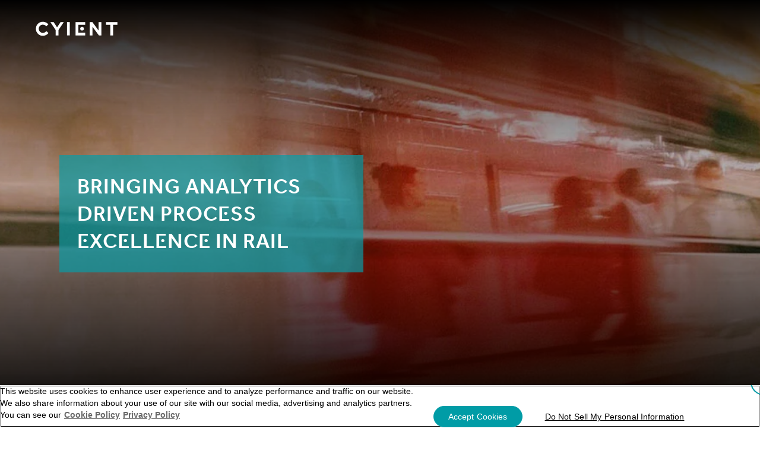

--- FILE ---
content_type: text/html; charset=UTF-8
request_url: https://www.cyient.com/resource-center/whitepaper/bringing-analytics-driven-process-excellence-in-rail
body_size: 14548
content:
<!doctype html><html lang="en"><head>
    <meta charset="utf-8">
    <title>Improve Rail Processes Through Analytics</title>
    <link rel="shortcut icon" href="https://www.cyient.com/hubfs/enhancer.png">
    <meta name="description" content="Cyient White Paper | Analytics to Forefront the Excellence in Rail Driven Processes.">
    
    <meta content="#686261" name="theme-color">
    
    
    
    
    
    <meta name="viewport" content="width=device-width, initial-scale=1">

    
    <meta property="og:description" content="Cyient White Paper | Analytics to Forefront the Excellence in Rail Driven Processes.">
    <meta property="og:title" content="Improve Rail Processes Through Analytics">
    <meta name="twitter:description" content="Cyient White Paper | Analytics to Forefront the Excellence in Rail Driven Processes.">
    <meta name="twitter:title" content="Improve Rail Processes Through Analytics">

    

    
  <script id="hs-search-input__valid-content-types" type="application/json">
    [
      
        "SITE_PAGE",
      
        "LANDING_PAGE",
      
        "BLOG_POST",
      
        "LISTING_PAGE",
      
        "KNOWLEDGE_ARTICLE",
      
        "HS_CASE_STUDY"
      
    ]
  </script>

    <style>
a.cta_button{-moz-box-sizing:content-box !important;-webkit-box-sizing:content-box !important;box-sizing:content-box !important;vertical-align:middle}.hs-breadcrumb-menu{list-style-type:none;margin:0px 0px 0px 0px;padding:0px 0px 0px 0px}.hs-breadcrumb-menu-item{float:left;padding:10px 0px 10px 10px}.hs-breadcrumb-menu-divider:before{content:'›';padding-left:10px}.hs-featured-image-link{border:0}.hs-featured-image{float:right;margin:0 0 20px 20px;max-width:50%}@media (max-width: 568px){.hs-featured-image{float:none;margin:0;width:100%;max-width:100%}}.hs-screen-reader-text{clip:rect(1px, 1px, 1px, 1px);height:1px;overflow:hidden;position:absolute !important;width:1px}
</style>

<link rel="stylesheet" href="https://www.cyient.com/hubfs/hub_generated/template_assets/1/177747345935/1769167306739/template_main.min.css">
<link rel="stylesheet" href="https://www.cyient.com/hubfs/hub_generated/template_assets/1/177747345969/1769167308210/template_theme-overrides.min.css">
<link rel="stylesheet" href="https://www.cyient.com/hubfs/hub_generated/module_assets/1/181540972381/1740819942055/module_z_menu_section.min.css">
<link rel="stylesheet" href="https://www.cyient.com/hubfs/hub_generated/module_assets/1/177746638763/1741869412271/module_customizable-button.min.css">
<link rel="stylesheet" href="https://7052064.fs1.hubspotusercontent-na1.net/hubfs/7052064/hub_generated/module_assets/1/-2712622/1769168432663/module_search_input.min.css">
<link rel="stylesheet" href="https://www.cyient.com/hubfs/hub_generated/module_assets/1/9589848286/1741866768642/module_Video_or_Image_Banner_with_Text_Overlay_Box.min.css">
<link class="hs-async-css" rel="preload" href="https://www.cyient.com/hubfs/hub_generated/template_assets/1/92490190382/1741829084328/template_Video_or_Image_Banner_with_Text_Overlay_Box.min.css" as="style" onload="this.onload=null;this.rel='stylesheet'">
<noscript><link rel="stylesheet" href="https://www.cyient.com/hubfs/hub_generated/template_assets/1/92490190382/1741829084328/template_Video_or_Image_Banner_with_Text_Overlay_Box.min.css"></noscript>
<link rel="stylesheet" href="https://www.cyient.com/hubfs/hub_generated/module_assets/1/11788349232/1748262825904/module_Resource_Center_Inner_Page_Body.min.css">
<link rel="stylesheet" href="https://www.cyient.com/hubfs/hub_generated/module_assets/1/179108044073/1760106345210/module_Footer.min.css">
<style>
@font-face {
  font-family: "Effra";
  src: url("https://www.cyient.com/hubfs/Effra-Semibold.woff") format("woff");
  font-display: swap;
  font-weight: 600;
}

@font-face {
  font-family: "Effra";
  src: url("https://www.cyient.com/hubfs/Effra-Italics.woff") format("woff");
  font-display: swap;
  font-weight: 400;
  font-style: italic;
}

@font-face {
  font-family: "Effra";
  src: url("https://www.cyient.com/hubfs/Effra-Regular-2.woff") format("woff");
  font-display: swap;
  font-weight: 400;
}

@font-face {
  font-family: "Effra";
  src: url("https://www.cyient.com/hubfs/Effra-Italics.woff") format("woff");
  font-display: swap;
  font-style: italic;
  font-weight: 400;
}

@font-face {
  font-family: "Effra";
  src: url("https://www.cyient.com/hubfs/Effra-Regular-2.woff") format("woff");
  font-display: swap;
  font-weight: 400;
}

@font-face {
  font-family: "Cyient";
  src: url("https://www.cyient.com/hubfs/Cyient-Medium.woff") format("woff");
  font-display: swap;
  font-weight: 500;
}
</style>

<!-- Editor Styles -->
<style id="hs_editor_style" type="text/css">
.header-button-row-0-force-full-width-section > .row-fluid {
  max-width: none !important;
}
.dnd_area-row-1-force-full-width-section > .row-fluid {
  max-width: none !important;
}
/* HubSpot Styles (default) */
.cell_17268555114972-padding {
  padding-left: 0px !important;
  padding-right: 0px !important;
}
.dnd_area-row-0-hidden {
  display: none !important;
}
.dnd_area-row-1-padding {
  padding-top: 0px !important;
  padding-bottom: 0px !important;
  padding-left: 0px !important;
  padding-right: 0px !important;
}
</style>
    

    
<!--  Added by GoogleTagManager integration -->
<script>
var _hsp = window._hsp = window._hsp || [];
window.dataLayer = window.dataLayer || [];
function gtag(){dataLayer.push(arguments);}

var useGoogleConsentModeV2 = true;
var waitForUpdateMillis = 1000;



var hsLoadGtm = function loadGtm() {
    if(window._hsGtmLoadOnce) {
      return;
    }

    if (useGoogleConsentModeV2) {

      gtag('set','developer_id.dZTQ1Zm',true);

      gtag('consent', 'default', {
      'ad_storage': 'denied',
      'analytics_storage': 'denied',
      'ad_user_data': 'denied',
      'ad_personalization': 'denied',
      'wait_for_update': waitForUpdateMillis
      });

      _hsp.push(['useGoogleConsentModeV2'])
    }

    (function(w,d,s,l,i){w[l]=w[l]||[];w[l].push({'gtm.start':
    new Date().getTime(),event:'gtm.js'});var f=d.getElementsByTagName(s)[0],
    j=d.createElement(s),dl=l!='dataLayer'?'&l='+l:'';j.async=true;j.src=
    'https://www.googletagmanager.com/gtm.js?id='+i+dl;f.parentNode.insertBefore(j,f);
    })(window,document,'script','dataLayer','GTM-549KKXC4');

    window._hsGtmLoadOnce = true;
};

_hsp.push(['addPrivacyConsentListener', function(consent){
  if(consent.allowed || (consent.categories && consent.categories.analytics)){
    hsLoadGtm();
  }
}]);

</script>

<!-- /Added by GoogleTagManager integration -->

    <link rel="canonical" href="https://www.cyient.com/resource-center/whitepaper/bringing-analytics-driven-process-excellence-in-rail">

<!--<script type="module" src="/hs/hsstatic/jquery-libs/static-1.4/jquery/jquery-1.11.2.js" async></script>
<script type="module" src="/hs/hsstatic/jquery-libs/static-1.4/jquery-migrate/jquery-migrate-1.2.1.js" async></script>-->

    <!-- Strict-Transport-Security Header -->
    <meta name="google-site-verification" content="01cBgPRPeD8cwajWlaN31wDfypf1eCexQxRUo8ghYoc">  
    <meta http-equiv="Strict-Transport-Security" content="max-age=31536000"> 
    <meta http-equiv="Content-Security-Policy" content="object-src 'none';">
    <script type="text/javascript" src="https://cdnjs.cloudflare.com/ajax/libs/jquery/3.6.0/jquery.min.js" nonce="7HEjQvIHo84uMT3mWeneOA=="></script>
    <script type="text/javascript" src="https://cdnjs.cloudflare.com/ajax/libs/jquery-migrate/3.3.2/jquery-migrate.min.js" nonce="WUPfdMXGegXk87qOh6Cwcg=="></script>
    
    

    
    <!-- OneTrust Cookies Consent Notice start for cyient.com -->
    <script type="text/javascript" async src="https://cdn.cookielaw.org/consent/6ea5e38a-f3f1-4b30-bb51-99e35509680c/OtAutoBlock.js" nonce="ofkVLUN5y6N32c+MjFhIVQ=="></script>
    <script type="text/javascript" async src="https://cdn.cookielaw.org/scripttemplates/otSDKStub.js" charset="UTF-8" data-domain-script="6ea5e38a-f3f1-4b30-bb51-99e35509680c" nonce="T3TxECtTjMyBknTMdmpXEA=="></script>
    <script type="module">
    function OptanonWrapper() { }
    </script>
    <!-- OneTrust Cookies Consent Notice end for cyient.com -->
    
    <meta name="robots" content="index,follow">
    <!-- OneTrust Cookies Consent Notice end -->
    <meta name="google-site-verification" content="_fEdHfVR7fLEEDzzi1IzJL4dAOj_QoyAT92eLRQpPy4">
    <!-- Google Tag Manager -->
    <script>(function(w,d,s,l,i){w[l]=w[l]||[];w[l].push({'gtm.start':
    new Date().getTime(),event:'gtm.js'});var f=d.getElementsByTagName(s)[0],
    j=d.createElement(s),dl=l!='dataLayer'?'&l='+l:'';j.async=true;j.src=
    'https://www.googletagmanager.com/gtm.js?id='+i+dl;f.parentNode.insertBefore(j,f);
    })(window,document,'script','dataLayer','GTM-KQ3FZBL');</script>
    <!-- End Google Tag Manager -->
    <style>
      img {height:auto;width:auto;object-fit:cover;}
    </style>
    <!--Lazy Load Start-->
    <script async src="https://www.cyient.com/hubfs/hub_generated/template_assets/1/25088259551/1741828979908/template_lazysize.min.js" nonce="MOT28ERZPB3vrL6B0OZznA=="></script>
    <!--Lazy Load End-->
    <script type="module">
    /*! loadCSS. [c]2017 Filament Group, Inc. MIT License */
    !function(a){"use strict";var b=function(b,c,d){function j(a){if(e.body)return a();setTimeout(function(){j(a)})}function l(){f.addEventListener&&f.removeEventListener("load",l),f.media=d||"all"}var g,e=a.document,f=e.createElement("link");if(c)g=c;else{var h=(e.body||e.getElementsByTagName("head")[0]).childNodes;g=h[h.length-1]}var i=e.styleSheets;f.rel="stylesheet",f.href=b,f.media="only x",j(function(){g.parentNode.insertBefore(f,c?g:g.nextSibling)});var k=function(a){for(var b=f.href,c=i.length;c--;)if(i[c].href===b)return a();setTimeout(function(){k(a)})};return f.addEventListener&&f.addEventListener("load",l),f.onloadcssdefined=k,k(l),f};"undefined"!=typeof exports?exports.loadCSS=b:a.loadCSS=b}("undefined"!=typeof global?global:this);
    /*! loadCSS rel=preload polyfill. [c]2017 Filament Group, Inc. MIT License */
    !function(a){if(a.loadCSS){var b=loadCSS.relpreload={};if(b.support=function(){try{return a.document.createElement("link").relList.supports("preload")}catch(a){return!1}},b.poly=function(){for(var b=a.document.getElementsByTagName("link"),c=0;c<b.length;c++){var d=b[c];"preload"===d.rel&&"style"===d.getAttribute("as")&&(a.loadCSS(d.href,d,d.getAttribute("media")),d.rel=null)}},!b.support()){b.poly();var c=a.setInterval(b.poly,300);a.addEventListener&&a.addEventListener("load",function(){b.poly(),a.clearInterval(c)}),a.attachEvent&&a.attachEvent("onload",function(){a.clearInterval(c)})}}}(this);
    </script>
    <script type="application/ld+json">
    {
      "@context": "https://schema.org",
      "@type": "Corporation",
      "name": "Cyient",
      "alternateName": "Cyient",
      "url": "https://www.cyient.com/",
      "logo": "https://www.cyient.com/hubfs/FY_19_Revamp_Assets_Website/Home/Cust_logo/Cyient-logo.png",
      "sameAs": [
        "https://www.linkedin.com/company/cyient/",
        "https://www.youtube.com/user/cyientlimited",
        "https://www.facebook.com/cyient",
        "https://twitter.com/cyient"
      ]
    }
    </script>
    <script type="application/ld+json">
    {
      "@context": "https://schema.org/",
      "@type": "WebSite",
      "name": "Cyient",
      "url": "https://www.cyient.com/",
      "potentialAction": {
        "@type": "SearchAction",
        "target": "https://www.cyient.com/hs-search-results?term={search_term_string}",
        "query-input": "required name=search_term_string"
      }
    }
    </script>
    <script type="text/template" id="hs_cos_wrapper_module_1613767274336144">
      <IfModule mod_expires.c>
        ExpiresActive On
        # Images
        ExpiresByType image/jpeg "access plus 1 year"
        ExpiresByType image/gif "access plus 1 year"
        ExpiresByType image/png "access plus 1 year"
        ExpiresByType image/webp "access plus 1 year"
        ExpiresByType image/svg+xml "access plus 1 year"
        ExpiresByType image/x-icon "access plus 1 year"
        # Video
        ExpiresByType video/webm "access plus 1 year"
        ExpiresByType video/mp4 "access plus 1 year"
        ExpiresByType video/mpeg "access plus 1 year"
        # Fonts
        ExpiresByType font/ttf "access plus 1 year"
        ExpiresByType font/otf "access plus 1 year"
        ExpiresByType font/woff "access plus 1 year"
        ExpiresByType font/woff2 "access plus 1 year"
        ExpiresByType application/font-woff "access plus 1 year"
        ExpiresByType application/font-woff2 "access plus 1 year"
        # CSS, JavaScript
        ExpiresByType text/css "access plus 1 year"
        ExpiresByType text/javascript "access plus 1 year"
        ExpiresByType application/javascript "access plus 1 year"
        # Others
        ExpiresByType application/pdf "access plus 1 year"
        ExpiresByType image/vnd.microsoft.icon "access plus 1 year"
      </IfModule>
    </script>

<meta property="og:url" content="https://www.cyient.com/resource-center/whitepaper/bringing-analytics-driven-process-excellence-in-rail">
<meta name="twitter:card" content="summary">
<meta http-equiv="content-language" content="en">





<style>
  #hs_cos_wrapper_module_1701754219227204 #medtech-carousel-container img {
    max-height: 100% !important;
    position: absolute;
    top: 0;
    left: 0;
}
#medtech-carousel-container img {
    height: 100%;
    margin: 0;
    object-fit: cover;
    width: 100%!important;
}
  #medtech-carousel-container #medtech-carousel-1 .slider-txt-section h1 {
    -webkit-line-clamp: 100;
    font-size: 36px;
    line-height: 46px;
}
  .container {
  margin:0 auto;
   max-width: 1300px;
  }
  #medtech-carousel-1 {
    height: 100vh;
}
  #medtech-carousel-container #medtech-carousel-1 .slider-txt-section {
    z-index: 2;
    position: relative;
    top: initial;
    transform: initial;
    max-width: 80%;
    width: 640px;
    display: flex;
    align-items: center;
}
  .container.fonterra-head {
    display: flex;
    position: absolute;
    align-content: center;
    align-items: center;
    height: 100%;
}
 .header__column {
    display: none;
}
  #medtech-carousel-container #medtech-carousel-1 .slider-txt-section {
    z-index: 2;
    position: relative;
    top: initial;
    transform: initial;
    max-width: 80%;
    width: 640px;
}
  .header__navigation--toggle svg, .header__search--toggle svg {
    fill: #fff!important;
}
  .cm_menu_wrp .hs_menu_wrapper>.hs_list>a {
    color: #fff;
}
  .header.expanded {
    background: transparent;
    position: absolute;
    width: 100%;
    z-index: 9999;
}
  #medtech-carousel-container::before {
    position: absolute;
    content: "";
    background-image: linear-gradient(0deg,transparent,#000);
    height: 310px;
    width: 100%;
    top: 0;
    left: 0;
    z-index: 1;
}
  #medtech-carousel-container::after {
    position: absolute;
    content: "";
    background-image: linear-gradient(180deg,transparent,#000);
    bottom: 0;
    width: 100%;
    height: 80%;
}
  div#hs_cos_wrapper_module_156472646369910_ h1 {
    color: #099ca6;
}
    
    @media (max-width: 767px) {
      .container.fonterra-head {
    padding: 0 20px;
}
      #medtech-carousel-container #medtech-carousel-1 .slider-txt-section {
    max-width: 100%;
}
 #medtech-carousel-container #medtech-carousel-1 .slider-txt-section h1 {
    -webkit-line-clamp: 100;
    font-size: 28px;
    line-height: 36px;
}
      #medtech-carousel-container #medtech-carousel-1 .slider-txt-section {
    width: 100%;
}
    #medtech-carousel-container img {
	height: 100% !important;
}
     .communicaion-banner-bottom.new-section {
     padding:
0 24px;
}
  .container {
    padding:
0 24px;
  }
}
    @media (min-width: 768px) and (max-width: 1280px) {
    .communicaion-banner-bottom.new-section {
      max-width: 1500px !important;
    padding:
0 60px;
}
  .container {
    max-width: 1500px !important;
    padding:
0 60px;
  }
}
    @media (min-width: 1281px) and (max-width: 1500px) {
     .communicaion-banner-bottom.new-section {
     max-width: 1500px !important;
    padding:
0 100px;
}
  .container{
    max-width: 1500px !important;
    padding:
0 100px;
  }
}
   @media (min-width: 1600px) {
     .communicaion-banner-bottom.new-section {
     max-width: 1500px;
}
   .container{
    max-width: 1500px;
             padding: 0 100px;
  }
}
  .container.fonterra-head {
	padding-top: 160px;
	padding-bottom: 160px;
            padding: 0 100px;
  }
  }
</style>
  
		<!-- Google Tag Manager -->
<script>(function(w,d,s,l,i){w[l]=w[l]||[];w[l].push({'gtm.start':
new Date().getTime(),event:'gtm.js'});var f=d.getElementsByTagName(s)[0],
j=d.createElement(s),dl=l!='dataLayer'?'&l='+l:'';j.async=true;j.src=
'https://www.googletagmanager.com/gtm.js?id='+i+dl;f.parentNode.insertBefore(j,f);
})(window,document,'script','dataLayer','GTM-KQ3FZBL');</script>
<!-- End Google Tag Manager -->
 
<!-- Google Tag Manager (noscript) -->
<noscript>&lt;iframe  src="https://www.googletagmanager.com/ns.html?id=GTM-KQ3FZBL" height="0" width="0" style="display:none;visibility:hidden"&gt;</noscript>
<!-- End Google Tag Manager (noscript) -->
 

 
<script>
 setTimeout(function() {
(function(d,b,a,s,e){ var t = b.createElement(a),
 fs = b.getElementsByTagName(a)[0]; t.async=1; t.id=e; t.src=s;
 fs.parentNode.insertBefore(t, fs); })
(window,document,'script','https://tag.demandbase.com/da59d777.min.js','demandbase_js_lib');  
    }, 4000);  
</script>
    
  <meta name="generator" content="HubSpot"></head>
  <body>
<!--  Added by GoogleTagManager integration -->
<noscript><iframe src="https://www.googletagmanager.com/ns.html?id=GTM-549KKXC4" height="0" width="0" style="display:none;visibility:hidden"></iframe></noscript>

<!-- /Added by GoogleTagManager integration -->

    
    <div class="body-wrapper   hs-content-id-17239663979 hs-site-page page ">
      
      
      
        <div data-global-resource-path="Flow/templates/partials/header.html">

<header class="header expanded">

  
  <a href="#main-content" class="header__skip">Skip to content</a>

  <div class="header__container content-wrapper">

    
    <div class="header__logo header__logo--main">
      <div id="hs_cos_wrapper_site_logo" class="hs_cos_wrapper hs_cos_wrapper_widget hs_cos_wrapper_type_module widget-type-logo" style="" data-hs-cos-general-type="widget" data-hs-cos-type="module">
  



  <span id="hs_cos_wrapper_site_logo_hs_logo_widget" class="hs_cos_wrapper hs_cos_wrapper_widget hs_cos_wrapper_type_logo" style="" data-hs-cos-general-type="widget" data-hs-cos-type="logo"><a href="https://www.cyient.com/" id="hs-link-site_logo_hs_logo_widget" style="border-width:0px;border:0px;"><img src="https://www.cyient.com/hubfs/Logo_main_animation1.svg" class="hs-image-widget " height="25" style="height: auto;width:138px;border-width:0px;border:0px;" width="138" alt="Logo_main_animation1" title="Logo_main_animation1"></a></span>

  

</div>
    </div>
    

    
    <div class="header__column">

      
      <div class="header__row-2">
        <div class="header__navigation header--element">
          <div id="hs_cos_wrapper_nav_primary" class="hs_cos_wrapper hs_cos_wrapper_widget hs_cos_wrapper_type_module" style="" data-hs-cos-general-type="widget" data-hs-cos-type="module">
<div class="cm_menu_wrp z_cm">
  <div class="hs_menu_wrapper">
    
    
    
    <div class="hs_list   no-mega hs_has_submenu ">
      <a class="hs_link" href="">
        Who We Are  <svg class="desktop-nav-arrow" width="14" height="10" viewbox="0 0 14 10" fill="none" xmlns="http://www.w3.org/2000/svg">
<path d="M13.5321 2.42687L11.9991 0.921875L6.88906 5.99687L1.81406 0.921874L0.274062 2.42687L5.38406 7.53687L6.88906 9.07687L8.42906 7.53688L13.5391 2.42687L13.5321 2.42687Z" fill="white" />
</svg>
 
      </a>
        <span class="child_menu"><svg xmlns="http://www.w3.org/2000/svg" width="50" height="50" viewbox="0 0 50 50" fill="none">
      <path d="M26.5751 18.2682L28.0801 19.8012L23.0051 24.9112L28.0801 29.9862L26.5751 31.5262L21.4651 26.4162L19.9251 24.9112L21.4651 23.3712L26.5751 18.2612V18.2682Z" fill="white" />
      <circle cx="25" cy="25" r="24" stroke="white" stroke-width="2" />
      </svg></span>

      
      
      <div class="child_menu_wrapper level1">
        
        
        
        <div class="hs_list">
          <a class="hs_link" href="https://www.cyient.com/about-us">
            About Us
          </a>
        </div>
        
        
        
        <div class="hs_list">
          <a class="hs_link" href="https://www.cyient.com/about-us/leadership">
            Leadership
          </a>
        </div>
        
        
        
        <div class="hs_list">
          <a class="hs_link" href="https://www.cyient.com/news">
            In the News
          </a>
        </div>
        
        
        
        <div class="hs_list">
          <a class="hs_link" href="https://www.cyient.com/innovation">
            Innovation
          </a>
        </div>
        
        
        
        <div class="hs_list">
          <a class="hs_link" href="https://www.cyient.com/valuesfirst">
            ValuesFIRST
          </a>
        </div>
        
        
        
        <div class="hs_list">
          <a class="hs_link" href="https://www.cyient.com/about-us/diversity-and-inclusion">
            Diversity &amp; Inclusion
          </a>
        </div>
        
        
        
        <div class="hs_list">
          <a class="hs_link" href="https://www.cyient.com/about-us/sustainability">
            Sustainability
          </a>
        </div>
        
        
        
        <div class="hs_list">
          <a class="hs_link" href="https://www.cyient.com/about-us/partners">
            Partners
          </a>
        </div>
        
        
        
        <div class="hs_list">
          <a class="hs_link" href="https://www.cyient.com/about-us/quality">
            Quality
          </a>
        </div>
        
        
        
        <div class="hs_list">
          <a class="hs_link" href="https://www.cyient.com/about-us/awards-and-accolades">
            Awards &amp; Accolades
          </a>
        </div>
        
        
        
        <div class="hs_list">
          <a class="hs_link" href="https://www.cyient.com/about-us/social-responsibility">
            Social Responsibility
          </a>
        </div>
        
        
        
        <div class="hs_list">
          <a class="hs_link" href="https://www.cyient.com/contact-us">
            Global Offices
          </a>
        </div>
        
      </div>
      
      
    </div>
    
    
    
    <div class="hs_list   has_mega hs_has_submenu ">
      <a class="hs_link" href="">
        What We Do  <svg class="desktop-nav-arrow" width="14" height="10" viewbox="0 0 14 10" fill="none" xmlns="http://www.w3.org/2000/svg">
<path d="M13.5321 2.42687L11.9991 0.921875L6.88906 5.99687L1.81406 0.921874L0.274062 2.42687L5.38406 7.53687L6.88906 9.07687L8.42906 7.53688L13.5391 2.42687L13.5321 2.42687Z" fill="white" />
</svg>
 
      </a>
        <span class="child_menu"><svg xmlns="http://www.w3.org/2000/svg" width="50" height="50" viewbox="0 0 50 50" fill="none">
      <path d="M26.5751 18.2682L28.0801 19.8012L23.0051 24.9112L28.0801 29.9862L26.5751 31.5262L21.4651 26.4162L19.9251 24.9112L21.4651 23.3712L26.5751 18.2612V18.2682Z" fill="white" />
      <circle cx="25" cy="25" r="24" stroke="white" stroke-width="2" />
      </svg></span>

      
      <div class="mm_menu_wrap">
        <div class="flex_row">
          <div class="col8 sub_left">
            <div class="flex_row">
              <div class="col7">
                <h3>Intelligent Engineering</h3>
<p>Our Intelligent Engineering solutions across products, plant and networks, combine our engineering expertise with advanced technologies to enable digital engineering &amp; operations, develop autonomous products &amp; platforms, and build sustainable energy and infrastructure</p>
                
                <div class="button_wrap">
                  <span id="hs_cos_wrapper_nav_primary_" class="hs_cos_wrapper hs_cos_wrapper_widget hs_cos_wrapper_type_cta" style="" data-hs-cos-general-type="widget" data-hs-cos-type="cta"></span>
                </div>
                

              </div>
              <div class="col5">
                
                
                
                
                
                
                <img class="sub_image" src="https://www.cyient.com/hs-fs/hubfs/Master%20final%201%20(1).png?width=774&amp;height=812&amp;name=Master%20final%201%20(1).png" alt="Master final 1 (1)" loading="lazy" width="774" height="812" style="max-width: 100%; height: auto;" srcset="https://www.cyient.com/hs-fs/hubfs/Master%20final%201%20(1).png?width=387&amp;height=406&amp;name=Master%20final%201%20(1).png 387w, https://www.cyient.com/hs-fs/hubfs/Master%20final%201%20(1).png?width=774&amp;height=812&amp;name=Master%20final%201%20(1).png 774w, https://www.cyient.com/hs-fs/hubfs/Master%20final%201%20(1).png?width=1161&amp;height=1218&amp;name=Master%20final%201%20(1).png 1161w, https://www.cyient.com/hs-fs/hubfs/Master%20final%201%20(1).png?width=1548&amp;height=1624&amp;name=Master%20final%201%20(1).png 1548w, https://www.cyient.com/hs-fs/hubfs/Master%20final%201%20(1).png?width=1935&amp;height=2030&amp;name=Master%20final%201%20(1).png 1935w, https://www.cyient.com/hs-fs/hubfs/Master%20final%201%20(1).png?width=2322&amp;height=2436&amp;name=Master%20final%201%20(1).png 2322w" sizes="(max-width: 774px) 100vw, 774px">
                
              </div>
            </div>

          </div>
          <div class="col4 sub_right">
            
            
            
            <a href="https://www.cyient.com/product-engineering">
              <span class="title">Product </span>
              <span class="subtitle">
                Across PDLC, from design-to-aftermarket as well as chip-to-cloud solutions delivering customer experience
              </span>
              <span class="submenu_arrow"><svg xmlns="http://www.w3.org/2000/svg" width="50" height="51" viewbox="0 0 50 51" fill="none">
                <circle cx="25" cy="25" r="24" transform="matrix(-1 0 0 1 50 0.5)" fill="black" stroke="black" stroke-width="2" />
                <path d="M22.2146 16.5095L20 18.5897L27.4678 25.5237L20 32.4103L22.2146 34.5L29.7339 27.566L32 25.5237L29.7339 23.434L22.2146 16.5V16.5095Z" fill="#00CCD9" />
                </svg></span>
            </a>
            
            
            
            <a href="https://www.cyient.com/plant-engineering">
              <span class="title">Plant</span>
              <span class="subtitle">
                Across the lifecycle from FEED to asset management, delivering operational excellence and grid operations
              </span>
              <span class="submenu_arrow"><svg xmlns="http://www.w3.org/2000/svg" width="50" height="51" viewbox="0 0 50 51" fill="none">
                <circle cx="25" cy="25" r="24" transform="matrix(-1 0 0 1 50 0.5)" fill="black" stroke="black" stroke-width="2" />
                <path d="M22.2146 16.5095L20 18.5897L27.4678 25.5237L20 32.4103L22.2146 34.5L29.7339 27.566L32 25.5237L29.7339 23.434L22.2146 16.5V16.5095Z" fill="#00CCD9" />
                </svg></span>
            </a>
            
            
            
            <a href="https://www.cyient.com/network-engineering">
              <span class="title">Network</span>
              <span class="subtitle">
                Across plan, design, data governance, and operations management for wireline, wireless &amp; enterprise networks
              </span>
              <span class="submenu_arrow"><svg xmlns="http://www.w3.org/2000/svg" width="50" height="51" viewbox="0 0 50 51" fill="none">
                <circle cx="25" cy="25" r="24" transform="matrix(-1 0 0 1 50 0.5)" fill="black" stroke="black" stroke-width="2" />
                <path d="M22.2146 16.5095L20 18.5897L27.4678 25.5237L20 32.4103L22.2146 34.5L29.7339 27.566L32 25.5237L29.7339 23.434L22.2146 16.5V16.5095Z" fill="#00CCD9" />
                </svg></span>
            </a>
            

          </div>
        </div>
      </div>
      
    </div>
    
    
    
    <div class="hs_list   no-mega hs_has_submenu ">
      <a class="hs_link" href="">
        Who We Serve   <svg class="desktop-nav-arrow" width="14" height="10" viewbox="0 0 14 10" fill="none" xmlns="http://www.w3.org/2000/svg">
<path d="M13.5321 2.42687L11.9991 0.921875L6.88906 5.99687L1.81406 0.921874L0.274062 2.42687L5.38406 7.53687L6.88906 9.07687L8.42906 7.53688L13.5391 2.42687L13.5321 2.42687Z" fill="white" />
</svg>
 
      </a>
        <span class="child_menu"><svg xmlns="http://www.w3.org/2000/svg" width="50" height="50" viewbox="0 0 50 50" fill="none">
      <path d="M26.5751 18.2682L28.0801 19.8012L23.0051 24.9112L28.0801 29.9862L26.5751 31.5262L21.4651 26.4162L19.9251 24.9112L21.4651 23.3712L26.5751 18.2612V18.2682Z" fill="white" />
      <circle cx="25" cy="25" r="24" stroke="white" stroke-width="2" />
      </svg></span>

      
      
      <div class="child_menu_wrapper level1">
        
        
        
        <div class="hs_list">
          <a class="hs_link" href="https://www.cyient.com/aerospace-defense">
            Aerospace &amp; Defense
          </a>
        </div>
        
        
        
        <div class="hs_list">
          <a class="hs_link" href="https://www.cyient.com/automotive-mobility">
            Automotive &amp; Mobility
          </a>
        </div>
        
        
        
        <div class="hs_list">
          <a class="hs_link" href="https://www.cyient.com/communications">
            Communications
          </a>
        </div>
        
        
        
        <div class="hs_list">
          <a class="hs_link" href="https://www.cyient.com/energy">
            Energy
          </a>
        </div>
        
        
        
        <div class="hs_list">
          <a class="hs_link" href="https://www.cyient.com/healthcare-life-sciences">
            Healthcare &amp; Life Sciences
          </a>
        </div>
        
        
        
        <div class="hs_list">
          <a class="hs_link" href="https://www.cyient.com/mining">
            Mining
          </a>
        </div>
        
        
        
        <div class="hs_list">
          <a class="hs_link" href="https://www.cyient.com/rail-transportation">
            Rail Transportation
          </a>
        </div>
        
        
        
        <div class="hs_list">
          <a class="hs_link" href="https://www.cyient.com/semiconductor">
            Semiconductor
          </a>
        </div>
        
        
        
        <div class="hs_list">
          <a class="hs_link" href="https://www.cyient.com/utilities-spatial-intelligence">
            Utilities &amp; Spatial Intelligence
          </a>
        </div>
        
      </div>
      
      
    </div>
    
    
    
    <div class="hs_list   no-mega hs_has_submenu ">
      <a class="hs_link" href="">
        Investors  <svg class="desktop-nav-arrow" width="14" height="10" viewbox="0 0 14 10" fill="none" xmlns="http://www.w3.org/2000/svg">
<path d="M13.5321 2.42687L11.9991 0.921875L6.88906 5.99687L1.81406 0.921874L0.274062 2.42687L5.38406 7.53687L6.88906 9.07687L8.42906 7.53688L13.5391 2.42687L13.5321 2.42687Z" fill="white" />
</svg>
 
      </a>
        <span class="child_menu"><svg xmlns="http://www.w3.org/2000/svg" width="50" height="50" viewbox="0 0 50 50" fill="none">
      <path d="M26.5751 18.2682L28.0801 19.8012L23.0051 24.9112L28.0801 29.9862L26.5751 31.5262L21.4651 26.4162L19.9251 24.9112L21.4651 23.3712L26.5751 18.2612V18.2682Z" fill="white" />
      <circle cx="25" cy="25" r="24" stroke="white" stroke-width="2" />
      </svg></span>

      
      
      <div class="child_menu_wrapper level1">
        
        
        
        <div class="hs_list">
          <a class="hs_link" href="https://www.cyient.com/investors/financial-information">
            Investor Relations
          </a>
        </div>
        
        
        
        <div class="hs_list">
          <a class="hs_link" href="https://www.cyient.com/investors-media-relations">
            Governance &amp; Media Relations
          </a>
        </div>
        
      </div>
      
      
    </div>
    
    
    
    <div class="hs_list   no-mega hs_has_submenu ">
      <a class="hs_link" href="" target="_blank" rel="noopener">
        Insights  <svg class="desktop-nav-arrow" width="14" height="10" viewbox="0 0 14 10" fill="none" xmlns="http://www.w3.org/2000/svg">
<path d="M13.5321 2.42687L11.9991 0.921875L6.88906 5.99687L1.81406 0.921874L0.274062 2.42687L5.38406 7.53687L6.88906 9.07687L8.42906 7.53688L13.5391 2.42687L13.5321 2.42687Z" fill="white" />
</svg>
 
      </a>
        <span class="child_menu"><svg xmlns="http://www.w3.org/2000/svg" width="50" height="50" viewbox="0 0 50 50" fill="none">
      <path d="M26.5751 18.2682L28.0801 19.8012L23.0051 24.9112L28.0801 29.9862L26.5751 31.5262L21.4651 26.4162L19.9251 24.9112L21.4651 23.3712L26.5751 18.2612V18.2682Z" fill="white" />
      <circle cx="25" cy="25" r="24" stroke="white" stroke-width="2" />
      </svg></span>

      
      
      <div class="child_menu_wrapper level1">
        
        
        
        <div class="hs_list">
          <a class="hs_link" href="https://www.cyient.com/insights">
            Key Resources
          </a>
        </div>
        
        
        
        <div class="hs_list">
          <a class="hs_link" href="https://www.cyient.com/cxo-cyience">
            CXO Cyience
          </a>
        </div>
        
        
        
        <div class="hs_list">
          <a class="hs_link" href="https://www.cyient.com/podcast">
            Podcasts
          </a>
        </div>
        
      </div>
      
      
    </div>
    
    
    
    <div class="hs_list   no-mega">
      <a class="hs_link" href="https://www.cyient.careers/">
        Careers 
      </a>
      

      
      
      
    </div>
    
    
    
    <div class="hs_list   no-mega hs_has_submenu ">
      <a class="hs_link" href="https://www.cyient.com/">
        <span style="color: #009ca6;">🌐</span>  <svg class="desktop-nav-arrow" width="14" height="10" viewbox="0 0 14 10" fill="none" xmlns="http://www.w3.org/2000/svg">
<path d="M13.5321 2.42687L11.9991 0.921875L6.88906 5.99687L1.81406 0.921874L0.274062 2.42687L5.38406 7.53687L6.88906 9.07687L8.42906 7.53688L13.5391 2.42687L13.5321 2.42687Z" fill="white" />
</svg>
 
      </a>
        <span class="child_menu"><svg xmlns="http://www.w3.org/2000/svg" width="50" height="50" viewbox="0 0 50 50" fill="none">
      <path d="M26.5751 18.2682L28.0801 19.8012L23.0051 24.9112L28.0801 29.9862L26.5751 31.5262L21.4651 26.4162L19.9251 24.9112L21.4651 23.3712L26.5751 18.2612V18.2682Z" fill="white" />
      <circle cx="25" cy="25" r="24" stroke="white" stroke-width="2" />
      </svg></span>

      
      
      <div class="child_menu_wrapper level1">
        
        
        
        <div class="hs_list">
          <a class="hs_link" href="https://www.cyient.com/japan-home" target="_blank" rel="noopener">
            Japan
          </a>
        </div>
        
        
        
        <div class="hs_list">
          <a class="hs_link" href="https://www.cyient.com/">
            English
          </a>
        </div>
        
      </div>
      
      
    </div>
    
  </div>
</div>
</div>
          <div class="mob_btn">
            <div class="container-fluid header_button_mb">
<div class="row-fluid-wrapper">
<div class="row-fluid">
<div class="span12 widget-span widget-type-cell " style="" data-widget-type="cell" data-x="0" data-w="12">

<div class="row-fluid-wrapper row-depth-1 row-number-1 dnd-section">
<div class="row-fluid ">
<div class="span12 widget-span widget-type-cell dnd-column" style="" data-widget-type="cell" data-x="0" data-w="12">

<div class="row-fluid-wrapper row-depth-1 row-number-2 dnd-row">
<div class="row-fluid ">
<div class="span12 widget-span widget-type-custom_widget dnd-module" style="" data-widget-type="custom_widget" data-x="0" data-w="12">
<div id="hs_cos_wrapper_widget_1731373730074" class="hs_cos_wrapper hs_cos_wrapper_widget hs_cos_wrapper_type_module" style="" data-hs-cos-general-type="widget" data-hs-cos-type="module">








<div class="custom-button mod-al-center">
  <a class="button   button-style02" href="https://www.cyient.com/contact-us">
    Contact us
  </a>
</div>
</div>

</div><!--end widget-span -->
</div><!--end row-->
</div><!--end row-wrapper -->

</div><!--end widget-span -->
</div><!--end row-->
</div><!--end row-wrapper -->

</div><!--end widget-span -->
</div>
</div>
</div>
          </div>
        </div>
        
        
        <div class="header--toggle header__search--toggle">
          <svg xmlns="http://www.w3.org/2000/svg" stroke-width="0" viewbox="0 0 24 24"><defs /><path d="M11 3a8 8 0 015.86 13.446l3.347 3.347a1 1 0 01-1.32 1.497l-.094-.083-3.473-3.472A8 8 0 1111 3zm0 2a6 6 0 100 12 6 6 0 000-12z" /></svg>
        </div>
        
        <div class="header--toggle header__navigation--toggle">
          <svg xmlns="http://www.w3.org/2000/svg" width="53" height="12" viewbox="0 0 53 12" fill="none">
            <rect width="53" height="3" fill="white" />
            <rect x="23.5547" y="9" width="29.4444" height="3" fill="white" />
          </svg>
        </div>
        

        <div class="header__close--toggle">
          <svg xmlns="http://www.w3.org/2000/svg" width="23" height="23" viewbox="0 0 23 23" fill="none">
            <rect width="29.4444" height="3" transform="matrix(-0.707107 -0.707107 -0.707107 0.707107 22.9414 20.8203)" fill="white" />
            <rect x="0.0585938" y="20.8203" width="29.4444" height="3" transform="rotate(-45 0.0585938 20.8203)" fill="white" />
          </svg></div>
        <div class="header__search header--element">
          <div class="seach_close">
            <svg xmlns="http://www.w3.org/2000/svg" width="23" height="23" viewbox="0 0 23 23" fill="none">
              <rect width="29.4444" height="3" transform="matrix(-0.707107 -0.707107 -0.707107 0.707107 22.9414 20.8203)" fill="white" />
              <rect x="0.0585938" y="20.8203" width="29.4444" height="3" transform="rotate(-45 0.0585938 20.8203)" fill="white" />
            </svg></div>
          <div id="hs_cos_wrapper_site_search" class="hs_cos_wrapper hs_cos_wrapper_widget hs_cos_wrapper_type_module" style="" data-hs-cos-general-type="widget" data-hs-cos-type="module">




  








<div class="hs-search-field">

    <div class="hs-search-field__bar">
      <form data-hs-do-not-collect="true" action="/hs-search-results">
        
          <label for="term">Search</label>
        
        <input type="text" class="hs-search-field__input" name="term" autocomplete="off" aria-label="Search" placeholder="">

        
          
            <input type="hidden" name="type" value="SITE_PAGE">
          
        
          
        
          
            <input type="hidden" name="type" value="BLOG_POST">
          
        
          
        
          
        
          
        

        
      </form>
    </div>
    <ul class="hs-search-field__suggestions"></ul>
</div></div>
        </div>
        <div class="container-fluid header-button-wrapper">
<div class="row-fluid-wrapper">
<div class="row-fluid">
<div class="span12 widget-span widget-type-cell " style="" data-widget-type="cell" data-x="0" data-w="12">

<div class="row-fluid-wrapper row-depth-1 row-number-1 dnd-section header-button-row-0-force-full-width-section">
<div class="row-fluid ">
<div class="span12 widget-span widget-type-cell cell_17268555114972-padding dnd-column" style="" data-widget-type="cell" data-x="0" data-w="12">

<div class="row-fluid-wrapper row-depth-1 row-number-2 dnd-row">
<div class="row-fluid ">
<div class="span12 widget-span widget-type-custom_widget dnd-module" style="" data-widget-type="custom_widget" data-x="0" data-w="12">
<div id="hs_cos_wrapper_widget_1726855511100" class="hs_cos_wrapper hs_cos_wrapper_widget hs_cos_wrapper_type_module" style="" data-hs-cos-general-type="widget" data-hs-cos-type="module">








<div class="custom-button mod-al-left">
  <a class="button   button-style02" href="https://www.cyient.com/contact-us">
    Contact Us
  </a>
</div>
</div>

</div><!--end widget-span -->
</div><!--end row-->
</div><!--end row-wrapper -->

</div><!--end widget-span -->
</div><!--end row-->
</div><!--end row-wrapper -->

</div><!--end widget-span -->
</div>
</div>
</div>
      </div>
      

    </div>
    

  </div>

</header></div>
      

      



<main id="main-content" class="body-container-wrapper">

  <div class="container-fluid body-container body-container--home01">
<div class="row-fluid-wrapper">
<div class="row-fluid">
<div class="span12 widget-span widget-type-cell  dnd-area" style="" data-widget-type="cell" data-x="0" data-w="12">

<div class="row-fluid-wrapper row-depth-1 row-number-1 dnd-section dnd_area-row-0-hidden">
<div class="row-fluid ">
<div class="span12 widget-span widget-type-custom_widget container dnd-module" style="padding:20px 15px;" data-widget-type="custom_widget" data-x="0" data-w="12">
<div id="hs_cos_wrapper_dnd-modulemodule_15689747058605821" class="hs_cos_wrapper hs_cos_wrapper_widget hs_cos_wrapper_type_module widget-type-logo widget-type-logo" style="" data-hs-cos-general-type="widget" data-hs-cos-type="module">
  






















  
  <span id="hs_cos_wrapper_dnd-modulemodule_15689747058605821_hs_logo_widget" class="hs_cos_wrapper hs_cos_wrapper_widget hs_cos_wrapper_type_logo" style="" data-hs-cos-general-type="widget" data-hs-cos-type="logo"><a href="https://www.cyient.com/" id="hs-link-dnd-modulemodule_15689747058605821_hs_logo_widget" style="border-width:0px;border:0px;"><img src="https://www.cyient.com/hs-fs/hubfs/Cyient_Slate_Std_RGB.jpg?width=1210&amp;height=236&amp;name=Cyient_Slate_Std_RGB.jpg" class="hs-image-widget " height="236" style="height: auto;width:1210px;border-width:0px;border:0px;" width="1210" alt="Cyient" title="Cyient" srcset="https://www.cyient.com/hs-fs/hubfs/Cyient_Slate_Std_RGB.jpg?width=605&amp;height=118&amp;name=Cyient_Slate_Std_RGB.jpg 605w, https://www.cyient.com/hs-fs/hubfs/Cyient_Slate_Std_RGB.jpg?width=1210&amp;height=236&amp;name=Cyient_Slate_Std_RGB.jpg 1210w, https://www.cyient.com/hs-fs/hubfs/Cyient_Slate_Std_RGB.jpg?width=1815&amp;height=354&amp;name=Cyient_Slate_Std_RGB.jpg 1815w, https://www.cyient.com/hs-fs/hubfs/Cyient_Slate_Std_RGB.jpg?width=2420&amp;height=472&amp;name=Cyient_Slate_Std_RGB.jpg 2420w, https://www.cyient.com/hs-fs/hubfs/Cyient_Slate_Std_RGB.jpg?width=3025&amp;height=590&amp;name=Cyient_Slate_Std_RGB.jpg 3025w, https://www.cyient.com/hs-fs/hubfs/Cyient_Slate_Std_RGB.jpg?width=3630&amp;height=708&amp;name=Cyient_Slate_Std_RGB.jpg 3630w" sizes="(max-width: 1210px) 100vw, 1210px"></a></span>
</div>

</div><!--end widget-span -->
</div><!--end row-->
</div><!--end row-wrapper -->

<div class="row-fluid-wrapper row-depth-1 row-number-2 dnd_area-row-1-padding dnd-section dnd_area-row-1-force-full-width-section">
<div class="row-fluid ">
<div class="span12 widget-span widget-type-custom_widget  dnd-module" style="" data-widget-type="custom_widget" data-x="0" data-w="12">
<div id="hs_cos_wrapper_dnd-modulemodule_15689732723495762" class="hs_cos_wrapper hs_cos_wrapper_widget hs_cos_wrapper_type_module" style="" data-hs-cos-general-type="widget" data-hs-cos-type="module">
<div id="medtech-carousel-container">
 <div id="medtech-carousel-1">
  
  
			<div class="container fonterra-head">
<div class="slider-txt-section" style="background-color: rgba(9, 156, 166, 0.7019607843137254)!important;">
	
  <h1>Bringing Analytics Driven Process Excellence In Rail</h1>	
  
  
        
	          <a href="https://www.cyient.com/" style="display:none;"><span style="dispaly:none;">Cyient</span>Bringing Analytics Driven Process Excellence In Rail</a>
        
        </div>
</div>        
        
    
      
	      <img src="https://www.cyient.com/hs-fs/hubfs/FY_19_Revamp_Assets_Website/Resource%20Center/White-Papers/Banner%20Images/Bringing%20Analytics%20Driven-Banner.jpg?width=1920&amp;height=500&amp;name=Bringing%20Analytics%20Driven-Banner.jpg" alt="Bringing Analytics Driven-Banner" width="1920" height="500" srcset="https://www.cyient.com/hs-fs/hubfs/FY_19_Revamp_Assets_Website/Resource%20Center/White-Papers/Banner%20Images/Bringing%20Analytics%20Driven-Banner.jpg?width=960&amp;height=250&amp;name=Bringing%20Analytics%20Driven-Banner.jpg 960w, https://www.cyient.com/hs-fs/hubfs/FY_19_Revamp_Assets_Website/Resource%20Center/White-Papers/Banner%20Images/Bringing%20Analytics%20Driven-Banner.jpg?width=1920&amp;height=500&amp;name=Bringing%20Analytics%20Driven-Banner.jpg 1920w, https://www.cyient.com/hs-fs/hubfs/FY_19_Revamp_Assets_Website/Resource%20Center/White-Papers/Banner%20Images/Bringing%20Analytics%20Driven-Banner.jpg?width=2880&amp;height=750&amp;name=Bringing%20Analytics%20Driven-Banner.jpg 2880w, https://www.cyient.com/hs-fs/hubfs/FY_19_Revamp_Assets_Website/Resource%20Center/White-Papers/Banner%20Images/Bringing%20Analytics%20Driven-Banner.jpg?width=3840&amp;height=1000&amp;name=Bringing%20Analytics%20Driven-Banner.jpg 3840w, https://www.cyient.com/hs-fs/hubfs/FY_19_Revamp_Assets_Website/Resource%20Center/White-Papers/Banner%20Images/Bringing%20Analytics%20Driven-Banner.jpg?width=4800&amp;height=1250&amp;name=Bringing%20Analytics%20Driven-Banner.jpg 4800w, https://www.cyient.com/hs-fs/hubfs/FY_19_Revamp_Assets_Website/Resource%20Center/White-Papers/Banner%20Images/Bringing%20Analytics%20Driven-Banner.jpg?width=5760&amp;height=1500&amp;name=Bringing%20Analytics%20Driven-Banner.jpg 5760w" sizes="(max-width: 1920px) 100vw, 1920px">
      
</div>
</div></div>

</div><!--end widget-span -->
</div><!--end row-->
</div><!--end row-wrapper -->

<div class="row-fluid-wrapper row-depth-1 row-number-3 dnd-section">
<div class="row-fluid ">
<div class="span12 widget-span widget-type-custom_widget  dnd-module" style="" data-widget-type="custom_widget" data-x="0" data-w="12">
<div id="hs_cos_wrapper_dnd-modulemodule_1564726463699104" class="hs_cos_wrapper hs_cos_wrapper_widget hs_cos_wrapper_type_module" style="" data-hs-cos-general-type="widget" data-hs-cos-type="module"><div class="resource">
  <div class="same-div">
    <div class="resource1">
      <div id="hs_cos_wrapper_dnd-modulemodule_1564726463699104_" class="hs_cos_wrapper hs_cos_wrapper_widget hs_cos_wrapper_type_inline_rich_text" style="" data-hs-cos-general-type="widget" data-hs-cos-type="inline_rich_text" data-hs-cos-field="richtext_field"><p>"Modern rail and metro networks, typically include a combination of physical assets and information systems that need constant monitoring and management. The information systems, supported by a mix of legacy and modern platforms, are increasingly moving towards a virtual cloud infrastructure. The digitalization of the industry has accelerated these changes and now offers the potential to improve rail and metro asset availability and operational performance.</p>
<p>As a result of these efforts, terabytes of raw data are being generated, which comprise of mission-critical information, maintenance reports, and passenger-focused analytics. This paper discusses a use-case, wherein, the Cyient team developed a condition monitoring system for rolling stock by analyzing big data and applying analytics approaches.</p>
<p>Download the white paper to learn more."</p></div>
       <img class="lazyload" data-src="https://cdn2.hubspot.net/hubfs/5724847/5G-small-cell-network-Whitpage-image.png" alt="5G-small-cell-network-Whitpage-image">    
    </div>
  </div>
  <div class="same-div form_bg">
    <div class="resource2">
      <div id="hs_cos_wrapper_dnd-modulemodule_1564726463699104_" class="hs_cos_wrapper hs_cos_wrapper_widget hs_cos_wrapper_type_inline_rich_text" style="" data-hs-cos-general-type="widget" data-hs-cos-type="inline_rich_text" data-hs-cos-field="richtext_field_1"><p>Download the White Paper</p></div>
      
    
      <script charset="utf-8" type="text/javascript" src="//js.hsforms.net/forms/embed/v2.js"></script>
<script>
    hbspt.forms.create({
    region: "na1",
    portalId: "5724847",
    formId: "baaff47c-9768-46c2-8088-22873fd601ec",
    onFormSubmit: function($form) {
      console.log("sds")
        var pdfUrl = "";
        console.log(pdfUrl);
        if (pdfUrl) {
          console.log("pdf");
            var a = document.createElement("a");
            a.href = pdfUrl;
            a.download = "";
            a.target = "_blank";
            a.click();
                    }
                }
            });
</script>
    </div>
  </div>  
</div></div>

</div><!--end widget-span -->
</div><!--end row-->
</div><!--end row-wrapper -->

</div><!--end widget-span -->
</div>
</div>
</div>
</main>


      
        <div data-global-resource-path="Flow/templates/partials/footer.html"><div id="hs_cos_wrapper_module_172694123581414" class="hs_cos_wrapper hs_cos_wrapper_widget hs_cos_wrapper_type_module" style="" data-hs-cos-general-type="widget" data-hs-cos-type="module"><footer class="footer testing">
  <div class="content-wrapper">
    <div class="footer-items">
      <div class="footer-col col1">
        
        <div class="footer-lang-switcher">
        
          <span id="hs_cos_wrapper_module_172694123581414_language_switcher" class="hs_cos_wrapper hs_cos_wrapper_widget hs_cos_wrapper_type_language_switcher" style="" data-hs-cos-general-type="widget" data-hs-cos-type="language_switcher"></span>
        </div>
        
        
        <div class="f-logo">
          
          
          <a href="https://www.cyient.com/" target="_blank" rel="noopener">
            
            
            
            
            
            <img src="https://www.cyient.com/hubfs/Logo_main-2.svg" alt="Cyient Logo" loading="lazy" width="249" height="44" style="max-width: 100%; height: auto;">
          </a>
        </div>
        
        
        <div class="f-address">
          Cyient (Estd: 1991, NSE: CYIENT) delivers Intelligent Engineering solutions for Digital, Autonomous &amp; Sustainable Future
        </div>
        
        
        <div class="social-items">
          
          <ul>
            
            
            <li>
              
              
              <a href="https://www.linkedin.com/company/cyient/" target="_blank" rel="noopener">

                <div id="hs_cos_wrapper_module_172694123581414_" class="hs_cos_wrapper hs_cos_wrapper_widget hs_cos_wrapper_type_inline_text" style="" data-hs-cos-general-type="widget" data-hs-cos-type="inline_text" data-hs-cos-field="icon_svg_code"><svg width="17" height="17" viewbox="0 0 17 17" fill="none" xmlns="http://www.w3.org/2000/svg"><path d="M4.4903 5.9292H1.26953V16.2H4.4903V5.9292Z" stroke="white" stroke-width="0.880782" /><path d="M13.2028 5.70621C13.084 5.69137 12.9579 5.68395 12.8317 5.67653C11.0284 5.60232 10.0117 6.67096 9.65547 7.13107C9.55899 7.25723 9.51446 7.33144 9.51446 7.33144V5.95853H6.43469V16.2294H9.51446H9.65547C9.65547 15.183 9.65547 14.144 9.65547 13.0977C9.65547 12.5337 9.65547 11.9696 9.65547 11.4056C9.65547 10.7081 9.60352 9.96594 9.95231 9.32772C10.2492 8.7934 10.7835 8.52624 11.3846 8.52624C13.1657 8.52624 13.2028 10.1366 13.2028 10.2851C13.2028 10.2925 13.2028 10.2999 13.2028 10.2999V16.2739H16.4235V9.57262C16.4235 7.27949 15.2584 5.92885 13.2028 5.70621Z" stroke="white" stroke-width="0.880782" /><path d="M2.87989 4.60036C3.91273 4.60036 4.75002 3.76307 4.75002 2.73023C4.75002 1.69739 3.91273 0.860107 2.87989 0.860107C1.84705 0.860107 1.00977 1.69739 1.00977 2.73023C1.00977 3.76307 1.84705 4.60036 2.87989 4.60036Z" stroke="white" stroke-width="0.880782" /></svg></div>

              </a>
            </li>
            
            
            
            <li>
              
              
              <a href="https://x.com/cyient" target="_blank" rel="noopener">

                <div id="hs_cos_wrapper_module_172694123581414_" class="hs_cos_wrapper hs_cos_wrapper_widget hs_cos_wrapper_type_inline_text" style="" data-hs-cos-general-type="widget" data-hs-cos-type="inline_text" data-hs-cos-field="icon_svg_code"><svg width="17" height="16" viewbox="0 0 17 16" fill="none" xmlns="http://www.w3.org/2000/svg"><path d="M15.0026 1.06113L9.90817 7.0604L9.97789 7.11961L9.89369 7.18453L9.89454 7.18563L15.8548 15.0173H11.1355L7.44482 10.1678L7.36191 10.0589L7.27329 10.1632L3.11267 15.0627H0.839766L6.23038 8.71477L6.28769 8.64728L6.23407 8.57682L0.445046 0.970205H5.16437L8.69355 5.60754L8.77646 5.71648L8.86508 5.61213L12.7297 1.06113H15.0026ZM2.98062 2.11313H2.75848L2.89301 2.28991L11.6763 13.8309L11.7093 13.8743H11.7639H13.3192H13.5414L13.4069 13.6975L4.62357 2.15655L4.59052 2.11313H4.53595H2.98062Z" fill="currentColor" stroke="white" stroke-width="0.220195" /></svg></div>

              </a>
            </li>
            
            
            
            <li>
              
              
              <a href="https://www.instagram.com/cyientlimited/?igsh=MTJiYXF1cXJsbDNkbA%3D%3D" target="_blank" rel="noopener">

                <div id="hs_cos_wrapper_module_172694123581414_" class="hs_cos_wrapper hs_cos_wrapper_widget hs_cos_wrapper_type_inline_text" style="" data-hs-cos-general-type="widget" data-hs-cos-type="inline_text" data-hs-cos-field="icon_svg_code"><svg width="15" height="15" viewbox="0 0 15 15" fill="none" xmlns="http://www.w3.org/2000/svg"><path d="M11.9805 14.1729H3.18534C1.96997 14.1729 0.977051 13.18 0.977051 11.9646V3.16947C0.977051 1.9541 1.96997 0.961182 3.18534 0.961182H11.9805C13.1959 0.961182 14.1888 1.9541 14.1888 3.16947V11.9646C14.1888 13.1854 13.2013 14.1729 11.9805 14.1729Z" stroke="white" stroke-width="0.880782" /><path d="M5.18749 9.96824C5.82773 10.6085 6.67958 10.9612 7.58568 10.9612C8.49178 10.9612 9.3382 10.6085 9.98386 9.96824C10.6241 9.328 10.9768 8.47616 10.9768 7.57005C10.9768 6.66395 10.6241 5.81211 9.98386 5.17187C9.34363 4.53163 8.49178 4.17896 7.58568 4.17896C6.67958 4.17896 5.82773 4.53163 5.18749 5.17187C4.54725 5.81211 4.19458 6.66395 4.19458 7.57005C4.19458 8.47616 4.54725 9.328 5.18749 9.96824Z" stroke="white" stroke-width="0.880782" /><path d="M11.6377 4.06735C11.9973 4.06735 12.2888 3.77584 12.2888 3.41624C12.2888 3.05665 11.9973 2.76514 11.6377 2.76514C11.2781 2.76514 10.9866 3.05665 10.9866 3.41624C10.9866 3.77584 11.2781 4.06735 11.6377 4.06735Z" stroke="white" stroke-width="0.880782" /></svg></div>

              </a>
            </li>
            
            
            
            <li>
              
              
              <a href="https://www.facebook.com/Cyient/" target="_blank" rel="noopener">

                <div id="hs_cos_wrapper_module_172694123581414_" class="hs_cos_wrapper hs_cos_wrapper_widget hs_cos_wrapper_type_inline_text" style="" data-hs-cos-general-type="widget" data-hs-cos-type="inline_text" data-hs-cos-field="icon_svg_code"><svg width="11" height="17" viewbox="0 0 11 17" fill="none" xmlns="http://www.w3.org/2000/svg"><path d="M6.03913 9.82102V16.2738H3.07497V9.82102H0.612427V7.20457H3.07497V6.25261C3.07497 2.71841 4.55135 0.860107 7.67513 0.860107C8.63278 0.860107 8.8722 1.01402 9.39663 1.13942V3.72737C8.80949 3.62476 8.64418 3.56776 8.03425 3.56776C7.31031 3.56776 6.92268 3.77297 6.56926 4.1777C6.21584 4.58242 6.03913 5.28356 6.03913 6.28682V7.21027H9.39663L8.49597 9.82672H6.03913V9.82102Z" stroke="white" stroke-width="0.880782" /></svg></div>

              </a>
            </li>
            
            
            
            <li>
              
              
              <a href="https://www.youtube.com/user/cyientlimited" target="_blank" rel="noopener">

                <div id="hs_cos_wrapper_module_172694123581414_" class="hs_cos_wrapper hs_cos_wrapper_widget hs_cos_wrapper_type_inline_text" style="" data-hs-cos-general-type="widget" data-hs-cos-type="inline_text" data-hs-cos-field="icon_svg_code"><svg width="22" height="15" viewbox="0 0 22 15" fill="none" xmlns="http://www.w3.org/2000/svg"><path d="M17.3863 14.1729H4.17347C2.40556 14.1729 0.981201 12.6094 0.981201 10.6863V4.44783C0.981201 2.51688 2.41272 0.961182 4.17347 0.961182H17.3863C19.1542 0.961182 20.5786 2.5247 20.5786 4.44783V10.6863C20.5857 12.6172 19.1542 14.1729 17.3863 14.1729Z" stroke="white" stroke-width="0.880782" /><path d="M14.2464 7.46913L8.68811 4.26392V10.6743L14.2464 7.46913Z" stroke="white" stroke-width="0.880782" /></svg></div>

              </a>
            </li>
            
            
          </ul>
        </div>
        <div class="seal-main">
          <div class="Seal">
          <!-- Start ERS Seal -->
    <meta name="referrer" content="strict-origin-when-cross-origin">
<img src="https://www.cyient.com/hs-fs/hubfs/2025/Home/ESG%20Registered%20Logo.png?width=120&amp;name=ESG%20Registered%20Logo.png" alt="ESG Registered Logo" width="120" srcset="https://www.cyient.com/hs-fs/hubfs/2025/Home/ESG%20Registered%20Logo.png?width=60&amp;name=ESG%20Registered%20Logo.png 60w, https://www.cyient.com/hs-fs/hubfs/2025/Home/ESG%20Registered%20Logo.png?width=120&amp;name=ESG%20Registered%20Logo.png 120w, https://www.cyient.com/hs-fs/hubfs/2025/Home/ESG%20Registered%20Logo.png?width=180&amp;name=ESG%20Registered%20Logo.png 180w, https://www.cyient.com/hs-fs/hubfs/2025/Home/ESG%20Registered%20Logo.png?width=240&amp;name=ESG%20Registered%20Logo.png 240w, https://www.cyient.com/hs-fs/hubfs/2025/Home/ESG%20Registered%20Logo.png?width=300&amp;name=ESG%20Registered%20Logo.png 300w, https://www.cyient.com/hs-fs/hubfs/2025/Home/ESG%20Registered%20Logo.png?width=360&amp;name=ESG%20Registered%20Logo.png 360w" sizes="(max-width: 120px) 100vw, 120px">
            <!-- End ERS Seal -->
        </div>
        </div>
      </div>
      <div class="footer-col col2">
        <span id="hs_cos_wrapper_module_172694123581414_" class="hs_cos_wrapper hs_cos_wrapper_widget hs_cos_wrapper_type_menu" style="" data-hs-cos-general-type="widget" data-hs-cos-type="menu"><div id="hs_menu_wrapper_module_172694123581414_" class="hs-menu-wrapper active-branch no-flyouts hs-menu-flow-horizontal" role="navigation" data-sitemap-name="default" data-menu-id="179107961986" aria-label="Navigation Menu">
 <ul role="menu">
  <li class="hs-menu-item hs-menu-depth-1 hs-item-has-children" role="none"><a href="javascript:;" aria-haspopup="true" aria-expanded="false" role="menuitem">Industries</a>
   <ul role="menu" class="hs-menu-children-wrapper">
    <li class="hs-menu-item hs-menu-depth-2" role="none"><a href="https://www.cyient.com/aerospace-defense" role="menuitem">Aerospace &amp; Defense </a></li>
    <li class="hs-menu-item hs-menu-depth-2" role="none"><a href="https://www.cyient.com/automotive-mobility" role="menuitem">Automotive &amp; Mobility</a></li>
    <li class="hs-menu-item hs-menu-depth-2" role="none"><a href="https://www.cyient.com/communications" role="menuitem">Communications</a></li>
    <li class="hs-menu-item hs-menu-depth-2" role="none"><a href="https://www.cyient.com/energy" role="menuitem">Energy</a></li>
    <li class="hs-menu-item hs-menu-depth-2" role="none"><a href="https://www.cyient.com/healthcare-life-sciences" role="menuitem">Healthcare &amp; Life Sciences</a></li>
    <li class="hs-menu-item hs-menu-depth-2" role="none"><a href="https://www.cyient.com/mining" role="menuitem">Mining</a></li>
    <li class="hs-menu-item hs-menu-depth-2" role="none"><a href="https://www.cyient.com/rail-transportation" role="menuitem">Rail Transportation</a></li>
    <li class="hs-menu-item hs-menu-depth-2" role="none"><a href="https://www.cyient.com/semiconductor" role="menuitem">Semiconductors</a></li>
    <li class="hs-menu-item hs-menu-depth-2" role="none"><a href="https://www.cyient.com/utilities-spatial-intelligence" role="menuitem">Utilities &amp; Spatial Intelligence</a></li>
   </ul></li>
  <li class="hs-menu-item hs-menu-depth-1 hs-item-has-children" role="none"><a href="javascript:;" aria-haspopup="true" aria-expanded="false" role="menuitem">Services</a>
   <ul role="menu" class="hs-menu-children-wrapper">
    <li class="hs-menu-item hs-menu-depth-2" role="none"><a href="https://www.cyient.com/network-engineering" role="menuitem">Network Engineering</a></li>
    <li class="hs-menu-item hs-menu-depth-2" role="none"><a href="https://www.cyient.com/plant-engineering" role="menuitem">Plant Engineering</a></li>
    <li class="hs-menu-item hs-menu-depth-2" role="none"><a href="https://www.cyient.com/product-engineering" role="menuitem">Product Engineering</a></li>
   </ul></li>
  <li class="hs-menu-item hs-menu-depth-1 hs-item-has-children" role="none"><a href="javascript:;" aria-haspopup="true" aria-expanded="false" role="menuitem">Quick Links</a>
   <ul role="menu" class="hs-menu-children-wrapper">
    <li class="hs-menu-item hs-menu-depth-2" role="none"><a href="https://www.cyient.com/about-us" role="menuitem">About Us</a></li>
    <li class="hs-menu-item hs-menu-depth-2" role="none"><a href="https://www.cyient.careers" role="menuitem">Careers</a></li>
    <li class="hs-menu-item hs-menu-depth-2" role="none"><a href="https://www.cyient.com/contact-us" role="menuitem">Contact</a></li>
    <li class="hs-menu-item hs-menu-depth-2" role="none"><a href="https://www.cyient.com/ja/" role="menuitem">Cyient Japan</a></li>
    <li class="hs-menu-item hs-menu-depth-2" role="none"><a href="https://www.cyient.com/news" role="menuitem">In the News</a></li>
    <li class="hs-menu-item hs-menu-depth-2" role="none"><a href="https://www.cyient.com/investors/financial-information" role="menuitem">Investors</a></li>
    <li class="hs-menu-item hs-menu-depth-2" role="none"><a href="https://www.cyient.com/insights" role="menuitem">Key Resources</a></li>
    <li class="hs-menu-item hs-menu-depth-2" role="none"><a href="https://www.cyient.com/podcast" role="menuitem">Podcasts</a></li>
    <li class="hs-menu-item hs-menu-depth-2" role="none"><a href="https://www.cyient.com/investors/corporate-governance" role="menuitem">Policies</a></li>
    <li class="hs-menu-item hs-menu-depth-2" role="none"><a href="https://www.cyient.com/norwegian-transparency-act-statement" role="menuitem">Norwegian Transparency Act Statement</a></li>
   </ul></li>
 </ul>
</div></span>
      </div>
    </div>
    <div class="footer-copyright">
      
      <div class="copyright">
        © Cyient 2026. All Rights Reserved.
      </div>
      
      
      <div class="copyright-links">
        <ul>
          
          <li>
            
            
            <a href="https://www.cyient.com/legal-information" target="_blank" rel="noopener">
              Imprint/legal Information  
            </a>
          </li>
          
          <li>
            
            
            <a href="https://www.cyient.com/disclaimer" target="_blank" rel="noopener">
              Disclaimer
            </a>
          </li>
          
          <li>
            
            
            <a href="https://www.cyient.com/privacy-policy">
              Privacy Policy
            </a>
          </li>
          
          <li>
            
            
            <a href="https://www.cyient.com/cookies" target="_blank" rel="noopener">
              Cookies
            </a>
          </li>
          
        </ul>
      </div>
      
    </div>
  </div>
</footer></div></div>
      
    </div>
    
    
    <div class="scroll-to-top --toggle">
      <svg viewbox="0 0 79 64"><defs /><g fill="none" fill-rule="evenodd" stroke="#FFF" stroke-width="6"><path d="M75 32H0M45 61.698L74.698 32 45 2.302" /></g></svg>
    </div>
    
    
    
    
    
    
    
   <!-- OneTrust Cookies Consent Notice start for cyient.com -->
<script src="https://cdn.cookielaw.org/scripttemplates/otSDKStub.js" type="text/javascript" charset="UTF-8" data-domain-script="6ea5e38a-f3f1-4b30-bb51-99e35509680c-test"></script>
<script type="text/javascript">
function OptanonWrapper() { }
</script>
<!-- OneTrust Cookies Consent Notice end for cyient.com -->
    
<!-- HubSpot performance collection script -->
<script defer src="/hs/hsstatic/content-cwv-embed/static-1.1293/embed.js"></script>
<script src="https://cdnjs.cloudflare.com/ajax/libs/jquery/3.6.0/jquery.min.js"></script>
<script defer src="https://www.cyient.com/hubfs/hub_generated/template_assets/1/177746923637/1769167306545/template_main.min.js"></script>
<script>
var hsVars = hsVars || {}; hsVars['language'] = 'en';
</script>

<script src="/hs/hsstatic/cos-i18n/static-1.53/bundles/project.js"></script>
<script src="https://www.cyient.com/hubfs/hub_generated/module_assets/1/181540972381/1740819942055/module_z_menu_section.min.js"></script>
<script src="https://www.cyient.com/hubfs/hub_generated/module_assets/1/177746638763/1741869412271/module_customizable-button.min.js"></script>
<script src="https://7052064.fs1.hubspotusercontent-na1.net/hubfs/7052064/hub_generated/module_assets/1/-2712622/1769168432663/module_search_input.min.js"></script>
<script src="https://www.cyient.com/hubfs/hub_generated/module_assets/1/179108044073/1760106345210/module_Footer.min.js"></script>

<!-- Start of HubSpot Analytics Code -->
<script type="text/javascript">
var _hsq = _hsq || [];
_hsq.push(["setContentType", "standard-page"]);
_hsq.push(["setCanonicalUrl", "https:\/\/www.cyient.com\/resource-center\/whitepaper\/bringing-analytics-driven-process-excellence-in-rail"]);
_hsq.push(["setPageId", "17239663979"]);
_hsq.push(["setContentMetadata", {
    "contentPageId": 17239663979,
    "legacyPageId": "17239663979",
    "contentFolderId": null,
    "contentGroupId": null,
    "abTestId": null,
    "languageVariantId": 17239663979,
    "languageCode": "en",
    
    
}]);
</script>

<script type="text/javascript" id="hs-script-loader" async defer src="/hs/scriptloader/5724847.js?businessUnitId=0"></script>
<!-- End of HubSpot Analytics Code -->


<script type="text/javascript">
var hsVars = {
    render_id: "dbab3d9d-8f92-45dc-bcc9-61cedff7909e",
    ticks: 1769172223579,
    page_id: 17239663979,
    
    content_group_id: 0,
    portal_id: 5724847,
    app_hs_base_url: "https://app.hubspot.com",
    cp_hs_base_url: "https://cp.hubspot.com",
    language: "en",
    analytics_page_type: "standard-page",
    scp_content_type: "",
    
    analytics_page_id: "17239663979",
    category_id: 1,
    folder_id: 0,
    is_hubspot_user: false
}
</script>


<script defer src="/hs/hsstatic/HubspotToolsMenu/static-1.432/js/index.js"></script>


<script>
document.addEventListener("DOMContentLoaded", function () {
  // ✅ Lazy load all images
  document.querySelectorAll("img:not([loading])").forEach(img => {
    img.setAttribute("loading", "lazy");

    // ✅ Resize images via HubSpot CDN (if not already resized)
    if (img.src.includes('hubspotusercontent')) {
      const url = new URL(img.src);
      if (!url.searchParams.has('width')) {
        url.searchParams.set('width', '800');  // set desired width
        url.searchParams.set('quality', '80'); // compress quality
        img.src = url.href;
      }
    }
  });

  // ✅ Lazy load iframes (for embedded videos)
  document.querySelectorAll("iframe:not([loading])").forEach(iframe => {
    iframe.setAttribute("loading", "lazy");
  });

  // ✅ Optimize <video> tags (HTML5)
  document.querySelectorAll("video").forEach(video => {
    video.setAttribute("preload", "none"); // Don't preload until needed
    video.setAttribute("playsinline", "true");
    video.setAttribute("muted", "true");
    video.setAttribute("autoplay", "false");
  });

  // ✅ Optional: Defer background videos (load on scroll)
  const bgVideos = document.querySelectorAll("video[data-bg]");
  const observer = new IntersectionObserver((entries) => {
    entries.forEach(entry => {
      if (entry.isIntersecting) {
        entry.target.setAttribute("autoplay", "true");
        entry.target.play();
        observer.unobserve(entry.target);
      }
    });
  }, { rootMargin: "200px" });

  bgVideos.forEach(video => observer.observe(video));
});
</script>


<script>
  document.addEventListener("DOMContentLoaded", function () {
    document.querySelectorAll('[data-hs-scroll]')?.forEach(el => {
      el.removeAttribute('data-hs-scroll');
    });
  });
</script>
<script>
  window.addEventListener('scroll', function loadFormScript() {
    const script = document.createElement('script');
    script.src = 'https://js.hsforms.net/forms/v2.js';
    document.body.appendChild(script);
    window.removeEventListener('scroll', loadFormScript);
  });
</script>

<!-- Google Tag Manager (noscript) -->
<noscript><iframe src="https://www.googletagmanager.com/ns.html?id=GTM-KQ3FZBL" height="0" width="0" style="display:none;visibility:hidden"></iframe></noscript>
<!-- End Google Tag Manager (noscript) -->
<!-- Demandbase start -->
<script>
  setTimeout(function() {
(function(d,b,a,s,e){ var t = b.createElement(a),
  fs = b.getElementsByTagName(a)[0]; t.async=1; t.id=e; t.src=s;
  fs.parentNode.insertBefore(t, fs); })
(window,document,'script','https://tag.demandbase.com/da59d777.min.js','demandbase_js_lib');  
     }, 4000);  
</script>
<!-- Demandbase end -->
<script nonce="hs-random-nonce12">
// Set img alt tags to their respective titles
const imagess = document.querySelectorAll('img');
imagess.forEach((image) => {
  let alt = '';
  if (image.title === undefined) {
    const altImg = image.alt;
    image.title = altImg;
  }
});

// Set empty div background to none
window.addEventListener('load', () => {
  const divs = document.querySelectorAll('div');
  divs.forEach((div) => {
    if (div.style.background === 'url()') {
      div.removeAttribute('style');
      div.style.background = 'none';
    }
  });
});

// Set img loading attribute to eager
const bodyImg = document.querySelector('body img:first-of-type');
if (bodyImg !== null) {
  if (bodyImg.getAttribute('loading') === null) {
    bodyImg.setAttribute('loading', 'eager');
  }
}
 $( 'img' ).each(function( index ){
        if($(this).attr('loading') == undefined){
       $(this).attr("loading", "lazy");  
  }});
const slideBoxImg = document.querySelector('.slidebox-image-bg img:first-of-type');
if (slideBoxImg !== null) {
  if (slideBoxImg.getAttribute('loading') === null) {
    slideBoxImg.setAttribute('loading', 'eager');
  }
}

// Set img height, width and loading attributes
const imgs = document.querySelectorAll('img');
imgs.forEach((img) => {
  if (img.getAttribute('height') === null) {
    const heightImg = img.height;
    img.setAttribute('height', heightImg);
  }

  if (img.getAttribute('width') === null) {
    const widthImg = img.width;
    img.setAttribute('width', widthImg);
  }

  if (img.style.height === null) {
    img.style.height = '-webkit-fill-available';
  }

  if (img.style.width === null) {
    img.style.width = '-webkit-fill-available';
  }
});

// Set img alt tags to their respective titles
images.forEach((image) => {
  let alt = '';
  if (image.title === undefined) {
    const altImgNew = image.getAttribute('alt');
    image.title = altImgNew;
  }
});

// Set slidebox image loading attribute to eager
const slideBoxImage = document.querySelector('.slidebox_image img:first-of-type');
if (slideBoxImage !== null) {
  if (slideBoxImage.getAttribute('loading') === null) {
    slideBoxImage.setAttribute('loading', 'eager');
  }
}

// Replace empty img tags with span tags
window.addEventListener('load', () => {
  const imgsWithEmptySrc = document.querySelectorAll('img[src=""]');
  imgsWithEmptySrc.forEach((img) => {
    const classes = img.getAttribute('class');
    const span = document.createElement('span');
    span.className = classes;
    span.innerHTML = img.innerHTML;
    img.parentNode.replaceChild(span, img);
  });
});

// Set script tags type attribute to module
const scripts = document.querySelectorAll('script');
scripts.forEach((script) => {
  script.setAttribute('type', 'module');
});

// Set first hs-image-widget border-radius to 0%
const hsImageWidget = document.querySelector('.hs-image-widget');
if (hsImageWidget !== null) {
  hsImageWidget.style.borderRadius = '0%';
}

</script>
<!-- Lazy background JS Start-->
<script nonce="hs-random-nonce">
document.addEventListener("DOMContentLoaded", function() {
  var lazyBackgrounds = [].slice.call(document.querySelectorAll(".lazy-background"));

  if ("IntersectionObserver" in window && "IntersectionObserverEntry" in window && "intersectionRatio" in window.IntersectionObserverEntry.prototype) {
    let lazyBackgroundObserver = new IntersectionObserver(function(entries, observer) {
      entries.forEach(function(entry) {
        if (entry.isIntersecting) {
          entry.target.classList.add("visible");
          lazyBackgroundObserver.unobserve(entry.target);
        }
      });
    });

    lazyBackgrounds.forEach(function(lazyBackground) {
      lazyBackgroundObserver.observe(lazyBackground);
    });
  }
});
</script>
<!-- Lazy background JS Start End-->
<script async src="https://www.influ2.com/tracker?clid=79fdec6f-a8d3-4c8b-9a6b-5b4f71d405c3"></script>  
 


    
  
</body></html>

--- FILE ---
content_type: text/css
request_url: https://www.cyient.com/hubfs/hub_generated/template_assets/1/177747345935/1769167306739/template_main.min.css
body_size: 17631
content:
@font-face{font-family:Effra_Std_Bd;src:url(https://5724847.fs1.hubspotusercontent-na1.net/hubfs/5724847/Effra_Std_Bd.ttf)}@font-face{font-family:Effra_Std_Rg;src:url(https://5724847.fs1.hubspotusercontent-na1.net/hubfs/5724847/Effra_Std_Rg.ttf)}@font-face{font-family:Effra Medium;src:url(https://5724847.fs1.hubspotusercontent-na1.net/hubfs/5724847/Effra%20Medium.ttf)}*,:after,:before{box-sizing:border-box}body{line-height:1.6;margin:0;padding:0}em{-webkit-text-fill-color:transparent;-webkit-text-stroke-width:1px;-webkit-text-stroke-color:currentColor}.title-subtitle{letter-spacing:.1em}.row-fluid{width:100%;*zoom:1}.row-fluid:after,.row-fluid:before{content:"";display:table}.row-fluid:after{clear:both}.row-fluid [class*=span]{-webkit-box-sizing:border-box;-moz-box-sizing:border-box;-ms-box-sizing:border-box;box-sizing:border-box;display:block;float:left;margin-left:2.127659574%;*margin-left:2.0744680846382977%;min-height:1px;width:100%}.row-fluid [class*=span]:first-child{margin-left:0}.row-fluid .span12{width:99.99999998999999%;*width:99.94680850063828%}.row-fluid .span11{width:91.489361693%;*width:91.4361702036383%}.row-fluid .span10{width:82.97872339599999%;*width:82.92553190663828%}.row-fluid .span9{width:74.468085099%;*width:74.4148936096383%}.row-fluid .span8{width:65.95744680199999%;*width:65.90425531263828%}.row-fluid .span7{width:57.446808505%;*width:57.3936170156383%}.row-fluid .span6{width:48.93617020799999%;*width:48.88297871863829%}.row-fluid .span5{width:40.425531911%;*width:40.3723404216383%}.row-fluid .span4{width:31.914893614%;*width:31.8617021246383%}.row-fluid .span3{width:23.404255317%;*width:23.3510638276383%}.row-fluid .span2{width:14.89361702%;*width:14.8404255306383%}.row-fluid .span1{width:6.382978723%;*width:6.329787233638298%}.container-fluid{*zoom:1}.container-fluid:after,.container-fluid:before{content:"";display:table}.container-fluid:after{clear:both}@media (max-width:767px){.row-fluid{width:100%}.row-fluid [class*=span]{display:block;float:none;margin-left:0;width:auto}}@media (min-width:768px) and (max-width:1139px){.row-fluid{width:100%;*zoom:1}.row-fluid:after,.row-fluid:before{content:"";display:table}.row-fluid:after{clear:both}.row-fluid [class*=span]{-webkit-box-sizing:border-box;-moz-box-sizing:border-box;-ms-box-sizing:border-box;box-sizing:border-box;display:block;float:left;margin-left:2.762430939%;*margin-left:2.709239449638298%;min-height:1px;width:100%}div[class*=-vertical-alignment]>.row-fluid{flex-flow:wrap}.row-fluid .span3+.span3+.span3:nth-child(3),.row-fluid .span3:first-child,.row-fluid [class*=span]:first-child{margin-left:0}.row-fluid .span12{width:99.999999993%;*width:99.9468085036383%}.row-fluid .span11{width:91.436464082%;*width:91.38327259263829%}.row-fluid .span10{width:82.87292817100001%;*width:82.8197366816383%}.row-fluid .span9{width:74.30939226%;*width:74.25620077063829%}.row-fluid .span8{width:65.74585634900001%;*width:65.6926648596383%}.row-fluid .span7{width:57.182320438000005%;*width:57.129128948638304%}.row-fluid .span6{width:48.618784527%;*width:48.5655930376383%}.row-fluid .span5{width:40.055248616%;*width:40.0020571266383%}.row-fluid .span4{width:31.491712705%;*width:31.4385212156383%}.row-fluid .span3{width:22.928176794%;*width:22.874985304638297%}.row-fluid .span3+.span3+.span3,.row-fluid .span3:first-child,.row-fluid .span3:first-child+.span3{width:48.618784527%;*width:48.5655930376383%}.row-fluid .span3+.span3+.span6{margin-left:0;width:99.999999993%;*width:99.9468085036383%}.row-fluid .span2{width:14.364640883%;*width:14.311449393638298%}.row-fluid .span1{width:5.801104972%;*width:5.747913482638298%}}@media (min-width:1280px){.row-fluid{width:100%;*zoom:1}.row-fluid:after,.row-fluid:before{content:"";display:table}.row-fluid:after{clear:both}.row-fluid [class*=span]{-webkit-box-sizing:border-box;-moz-box-sizing:border-box;-ms-box-sizing:border-box;box-sizing:border-box;display:block;float:left;margin-left:2.564102564%;*margin-left:2.510911074638298%;min-height:1px;width:100%}.row-fluid [class*=span]:first-child{margin-left:0}.row-fluid .span12{width:100%;*width:99.94680851063829%}.row-fluid .span11{width:91.45299145300001%;*width:91.3997999636383%}.row-fluid .span10{width:82.905982906%;*width:82.8527914166383%}.row-fluid .span9{width:74.358974359%;*width:74.30578286963829%}.row-fluid .span8{width:65.81196581200001%;*width:65.7587743226383%}.row-fluid .span7{width:57.264957265%;*width:57.2117657756383%}.row-fluid .span6{width:48.717948718%;*width:48.6647572286383%}.row-fluid .span5{width:40.170940171000005%;*width:40.117748681638304%}.row-fluid .span4{width:31.623931624%;*width:31.5707401346383%}.row-fluid .span3{width:23.076923077%;*width:23.0237315876383%}.row-fluid .span2{width:14.529914530000001%;*width:14.4767230406383%}.row-fluid .span1{width:5.982905983%;*width:5.929714493638298%}}@media (min-width:768px){.row-fluid-wrapper[class*=-full-width]>.row-fluid>div[class*=span]{margin-left:0}.row-fluid-wrapper[class*=-full-width]>.row-fluid>.span12{width:100%}.row-fluid-wrapper[class*=-full-width]>.row-fluid>.span11{width:91.66666666666666%}.row-fluid-wrapper[class*=-full-width]>.row-fluid>.span10{width:83.33333333333333%}.row-fluid-wrapper[class*=-full-width]>.row-fluid>.span9{width:75%}.row-fluid-wrapper[class*=-full-width]>.row-fluid>.span8{width:66.66666666666666%}.row-fluid-wrapper[class*=-full-width]>.row-fluid>.span7{width:58.33333333333333%}.row-fluid-wrapper[class*=-full-width]>.row-fluid>.span6{width:50%}.row-fluid-wrapper[class*=-full-width]>.row-fluid>.span5{width:41.6666666667%}.row-fluid-wrapper[class*=-full-width]>.row-fluid>.span4{width:33.3333333333%}.row-fluid-wrapper[class*=-full-width]>.row-fluid>.span3{width:25%}.row-fluid-wrapper[class*=-full-width]>.row-fluid>.span2{width:16.6666666667%}.row-fluid-wrapper[class*=-full-width]>.row-fluid>.span1{width:8.33333333333%}}@media (min-width:768px) and (max-width:1139px){.row-fluid-wrapper[class*=-full-width]>.row-fluid>.span3:first-child,.row-fluid-wrapper[class*=-full-width]>.row-fluid>.span3:first-child+.span3,.row-fluid-wrapper[class*=-full-width]>.row-fluid>.span3:first-child+.span3+.span3,.row-fluid-wrapper[class*=-full-width]>.row-fluid>.span3:first-child+.span3+.span3+.span3,.row-fluid-wrapper[class*=-full-width]>.row-fluid>.span6+.span3,.row-fluid-wrapper[class*=-full-width]>.row-fluid>.span6+.span3+.span3{width:50%}.row-fluid-wrapper[class*=-full-width]>.row-fluid>.span3+.span3+.span6,.row-fluid-wrapper[class*=-full-width]>.row-fluid>.span3:first-child+.span6+.span3,.row-fluid-wrapper[class*=-full-width]>.row-fluid>.span6:first-child,.row-fluid-wrapper[class*=-full-width]>.row-fluid>.span6:first-child+.span6{width:100%}}.clearfix{*zoom:1}.clearfix:after,.clearfix:before{content:"";display:table}.clearfix:after{clear:both}.hide{display:none}.show{display:block}.hidden,.invisible{visibility:hidden}.hidden{display:none}.hidden-desktop,.visible-phone,.visible-tablet{display:none!important}@media (max-width:767px){.visible-phone{display:inherit!important}.hidden-phone{display:none!important}.hidden-desktop{display:inherit!important}.visible-desktop{display:none!important}}@media (min-width:768px) and (max-width:1139px){.visible-tablet{display:inherit!important}.hidden-tablet{display:none!important}.hidden-desktop{display:inherit!important}.visible-desktop{display:none!important}}@media (max-width:767px){.footer__container.content-wrapper{padding:0}}.content-wrapper,.dnd-section>.row-fluid{margin:0 auto;padding:0 20px}.dnd-section .dnd-column{padding:0 20px}.dnd-section[class*=force-full-width-section]>.row-fluid{padding:0}@media (max-width:767px){.dnd-section .dnd-column{padding:0}}body{line-height:161.8%;word-break:break-word;-webkit-font-smoothing:antialiased;-moz-osx-font-smoothing:grayscale}html[lang^=ja] body,html[lang^=ko] body,html[lang^=zh] body{line-break:strict;word-break:break-all}p{margin:0 0 1.4rem}p:last-child{margin-bottom:0}a{cursor:pointer;transition:color .3s}a,a:focus,a:hover{text-decoration:none}.txt-h,h1,h2,h3,h4,h5,h6{line-height:1.2;margin:0 0 .6em}h1{line-height:114.286%}h2{line-height:* 110.714%}h3{line-height:133.333%}h4{line-height:120%}h5{line-height:105.556%}h6{line-height:150%}@media (min-width:768px){.txt-h.mod-font_size-h1,h1{line-height:1.1}}ol,ul{margin:0 0 1.4rem}ol ol,ol ul,ul ol,ul ul{margin:0}ul.no-list{list-style:none}em{font-style:normal;-webkit-text-fill-color:initial;-webkit-text-stroke-width:initial;-webkit-text-stroke-color:initial}.large-text__line em,.txt-h.mod-font_size-h1 em,.txt-h.mod-font_size-h2 em,h1 em,h2 em{-webkit-text-stroke-width:.025em}.heading-color-light em,.hover-box em,.text-mask_color-white em,em.white{-webkit-text-stroke-color:#fff}mark{background-color:transparent;background-position:0 85%;background-repeat:no-repeat;background-size:100% .4em;color:inherit;transition:background-size .4s cubic-bezier(.05,.2,.1,1)}h1 mark,h2 mark{background-size:100% .25em}h3 mark,h4 mark{background-size:100% .3em}mark:hover{background-size:100% 55%}mark.mark-white{background-image:linear-gradient(120deg,#fff,#fff)}mark.mark-black{background-image:linear-gradient(120deg,#000,#000)}pre{overflow:auto}code{vertical-align:bottom}blockquote{border-left:2px solid;padding-left:15px}hr{border:none;height:1px;margin:40px 0 20px;width:30%}img{font-size:14px;word-break:normal}.title-subtitle{font-size:12px;margin-bottom:2em;text-transform:uppercase}.heading-title-wrap,.lead-text-wrap{position:relative}.lead-to-heading{line-height:1.3}.heading-title{margin-bottom:0}.mod-light *{color:#fff!important}.mod-dark *{color:#000!important}.mod-color-light,.mod-color-white,a.mod-color-light:hover,a.mod-color-white:hover{color:#fff}.mod-color-black,.mod-color-dark,a.mod-color-black:hover,a.mod-color-dark:hover{color:#000}.mod-font_weight-normal{font-weight:400}.mod-font_weight-bold{font-weight:700}.mod-align-left{text-align:left}.mod-align-right{text-align:right}.button,.mod-align-center,button{text-align:center}.button,button{cursor:pointer;display:inline-block;font-size:18px;font-style:normal;font-weight:500;line-height:normal;transition:background-color .4s cubic-bezier(.24,.46,.45,.94),border-color .4s cubic-bezier(.24,.46,.45,.94);white-space:normal}.button.button-dark,button.button-dark{background:#000;border-color:#000;color:#fff}.button.button-dark:focus,.button.button-dark:hover,button.button-dark:focus,button.button-dark:hover{background:#222;border-color:#222}.button.button-light,button.button-light{background:#fff;border-color:#fff}.button.button-light:focus,.button.button-light:hover,button.button-light:focus,button.button-light:hover{background:#ccc;border-color:#ccc}.button.button-dark.outline,.button.button-light.outline,.button.button-style02.outline,.button.button-style03.outline,.button.outline,button.button-dark.outline,button.button-light.outline,button.button-style02.outline,button.button-style03.outline,button.outline{background:transparent;border-style:solid;position:relative;z-index:1}.button.button-dark.outline:focus,.button.button-dark.outline:hover,.button.button-light.outline:focus,.button.button-light.outline:hover,.button.button-style02.outline:focus,.button.button-style02.outline:hover,.button.button-style03.outline:focus,.button.button-style03.outline:hover,.button.outline:focus,.button.outline:hover,button.button-dark.outline:focus,button.button-dark.outline:hover,button.button-light.outline:focus,button.button-light.outline:hover,button.button-style02.outline:focus,button.button-style02.outline:hover,button.button-style03.outline:focus,button.button-style03.outline:hover,button.outline:focus,button.outline:hover{background:transparent}.button.button-dark.outline:after,.button.button-light.outline:after,.button.button-style02.outline:after,.button.button-style03.outline:after,.button.outline:after,button.button-dark.outline:after,button.button-light.outline:after,button.button-style02.outline:after,button.button-style03.outline:after,button.outline:after{content:"";height:0;left:0;position:absolute;top:0;transition:all .2s ease;width:100%;z-index:-1}.button.button-dark.outline:focus:after,.button.button-dark.outline:hover:after,.button.button-light.outline:focus:after,.button.button-light.outline:hover:after,.button.button-style02.outline:focus:after,.button.button-style02.outline:hover:after,.button.button-style03.outline:focus:after,.button.button-style03.outline:hover:after,.button.outline:focus:after,.button.outline:hover:after,button.button-dark.outline:focus:after,button.button-dark.outline:hover:after,button.button-light.outline:focus:after,button.button-light.outline:hover:after,button.button-style02.outline:focus:after,button.button-style02.outline:hover:after,button.button-style03.outline:focus:after,button.button-style03.outline:hover:after,button.outline:focus:after,button.outline:hover:after{height:100%}.button.button-dark.outline,button.button-dark.outline{color:#000}.button.button-dark.outline:focus,.button.button-dark.outline:hover,button.button-dark.outline:focus,button.button-dark.outline:hover{color:#fff}.button.button-dark.outline:focus:after,.button.button-dark.outline:hover:after,button.button-dark.outline:focus:after,button.button-dark.outline:hover:after{background:#000}.button.button-light.outline,button.button-light.outline{border-color:#fff;color:#fff}.button.button-light.outline:focus,.button.button-light.outline:hover,button.button-light.outline:focus,button.button-light.outline:hover{border-color:#fff}.button.button-light.outline:after{background:transparent!important;border-radius:0!important;content:url("data:image/svg+xml;charset=utf-8,%3Csvg xmlns='http://www.w3.org/2000/svg' width='23' height='16' fill='none' viewBox='0 0 23 16'%3E%3Cpath fill='%23fff' d='M14.007 14.603 15.277 16l7.036-7.448-1.269-1.396z'/%3E%3Cpath fill='%23fff' d='m21.02 9.924 1.296-1.371L15.426.97l-1.297 1.372z'/%3E%3Cpath fill='%23fff' d='m20.535 9.315-.01-1.957L0 7.517l.01 1.957z'/%3E%3C/svg%3E")!important;display:block;height:unset!important;margin-left:10px;position:static;width:auto}.button{align-items:center;display:inline-flex}.button:disabled,button:disabled{background:#d0d0d0;border-color:#d0d0d0;color:#e6e6e6}.button:active,.button:focus,.button:hover,button:active,button:focus,button:hover{text-decoration:none}.featured-slider .link{display:flex}.hs-form-field{margin-bottom:30px}form label{display:block;font-size:13px;letter-spacing:0;margin-bottom:.35rem;text-transform:uppercase}form legend{font-size:.875rem}form input[type=email],form input[type=file],form input[type=number],form input[type=password],form input[type=tel],form input[type=text],form select,form textarea{background-color:#fff;border:2px solid;display:inline-block;font-size:1em;letter-spacing:-.02em;padding:.6rem;transition:border-color .3s;width:100%}form fieldset{max-width:100%!important}form :focus-visible{outline:none}form .inputs-list{list-style:none;margin:0;padding:0}form .inputs-list>li{display:block;margin:.7rem 0}form .inputs-list input,form .inputs-list span{vertical-align:middle}form input[type=checkbox],form input[type=radio]{cursor:pointer;margin-right:.35rem}.hs-dateinput{position:relative}.hs-dateinput:before{content:"\01F4C5";position:absolute;right:10%;top:50%;transform:translateY(-50%)}.fn-date-picker .pika-table thead th{color:#fff}.fn-date-picker td.is-selected .pika-button{border-radius:0;box-shadow:none}.fn-date-picker td .pika-button:focus,.fn-date-picker td .pika-button:hover{border-radius:0!important;color:#fff}form input[type=file]{background-color:transparent;border:initial;padding:initial}form .hs-richtext,form .hs-richtext p{font-size:.875rem;margin:0 0 1.4rem}form .hs-richtext img{max-width:100%!important}.legal-consent-container .hs-form-booleancheckbox-display>span,.legal-consent-container .hs-form-booleancheckbox-display>span p{margin-left:1rem!important}.hs-form-required{color:#ef6b51}.hs-input.invalid.error{border-color:#ef6b51}.hs-error-msgs{position:absolute}form .hs-error-msgs.inputs-list>li{margin:0}.hs-error-msg{color:#ef6b51;font-size:11px;margin-top:0}form .hs-button,form input[type=submit]{cursor:pointer;display:inline-block;font-weight:700;text-align:center;transition:all .15s linear;white-space:normal}.grecaptcha-badge{margin:0 auto}.form-title{margin-bottom:60px}table{margin-bottom:1.4rem;overflow-wrap:break-word}table,td,th{border:1px solid}td,th{padding:.75rem;vertical-align:top}thead td,thead th{border-bottom:2px solid;vertical-align:bottom}.header.sticky:not([class*=header-transparent]){position:fixed;width:100%;z-index:999}.header .dnd-section{padding:0}.header.header-transparent{background:transparent;position:absolute;width:100%;z-index:9999}.hs-inline-edit .header.header-transparent{background-color:#fff;background-image:linear-gradient(45deg,#f6f6f6 25%,transparent 0),linear-gradient(135deg,#f6f6f6 25%,transparent 0),linear-gradient(45deg,transparent 75%,#f6f6f6 0),linear-gradient(135deg,transparent 75%,#f6f6f6 0);background-position:0 0,12.5px 0,12.5px -12.5px,0 12.5px;background-size:25px 25px;position:relative}.hs-inline-edit .header.header-transparent.header-light{background-color:#1e1e1e;background-image:linear-gradient(45deg,#000 25%,transparent 0),linear-gradient(135deg,#000 25%,transparent 0),linear-gradient(45deg,transparent 75%,#000 0),linear-gradient(135deg,transparent 75%,#000 0);background-position:0 0,12.5px 0,12.5px -12.5px,0 12.5px;background-size:25px 25px}@media (min-width:1140px){.header.expanded .content-wrapper{padding-left:30px;padding-right:30px}}.header__container{display:flex;justify-content:space-between;padding-bottom:20px;padding-top:20px}.header__column{display:flex;margin-left:30px}.header__row-1{padding-top:20px}.header__row-1,.header__row-2{align-items:center;display:flex;justify-content:flex-end;width:100%}@media (max-width:1139px){.header__container{padding:20px}.header__row-1{padding-top:0}.header__row-2{padding:0}}.header-button-wrapper .dnd-section{margin-left:30px;word-break:normal}@media (max-width:620px){.header-button-wrapper{display:none}}.header.header-light .cm_menu_wrp .hs_menu_wrapper>.hs_list>a,.header.header-light .header__language-switcher--label-current,.header.header-light .header__logo .logo-company-name,.header.header-light .mm_menu_wrap .sub_left :not(a),.header.header-light .nav-primary a{color:#fff}.header__navigation--toggle{display:none}.header.header-light .header__navigation--toggle svg,.header.header-light .header__search--toggle svg{fill:#fff}.header .flow-white-logo{display:none}.header.header-light .flow-white-logo{display:block}.header.sticky{transition:background-color .6s}.header.sticky.fixed .header__container{transition:padding .6s cubic-bezier(.45,.25,.6,.95)}.header.fixed{background-color:#fff;left:0;position:fixed;top:0;width:100%;z-index:999}.header>.container-fluid.content-wrapper{max-height:300px;overflow:hidden;transition:max-height .2s cubic-bezier(.45,.25,.6,.95)}.header.fixed>.container-fluid.content-wrapper{animation:hide-header-row .2s cubic-bezier(.45,.25,.6,.95) forwards;max-height:0}@keyframes hide-header-row{to{opacity:0}}.header.fixed .header__container{padding-bottom:0;padding-top:0}.header.header--no-navigation.fixed .header__container{padding-bottom:5px;padding-top:5px}@media (max-width:1139px){.header.fixed .header__container{padding-bottom:5px;padding-top:5px}.header.header-light .cm_menu_wrp .hs_list>a,.header.header-light .mm_menu_wrap :not(a){color:#fff}.container-fluid.header-button-wrapper{display:none}}.header__skip{height:1px;left:-1000px;overflow:hidden;position:absolute;text-align:left;top:-1000px;width:1px}.header__skip:active,.header__skip:focus,.header__skip:hover{height:auto;left:0;overflow:visible;top:0;width:auto}.header__logo{align-items:center;display:flex;height:auto;margin-right:auto;max-width:200px;overflow:hidden}.header--no-navigation .header__logo{margin-top:5px}.header__logo img{height:auto;max-width:100%}.header__logo .logo-company-name{font-size:28px;margin-top:7px}.header__logo--main{padding-top:5px}.header__search{display:none;left:0;opacity:0;position:absolute;right:0;text-align:center;top:-340px;width:100%}.header__search.header--element>div{width:100%}.header__search.open{align-items:center;animation:overlay-hover .3s cubic-bezier(.45,.25,.6,.95) forwards;background-color:#000;display:flex;height:340px;justify-content:center;z-index:2}@keyframes overlay-hover{to{opacity:1;top:0}}.header__close--toggle,.header__search--toggle{cursor:pointer;margin:0 0 0 30px;position:relative}.header__search--toggle.hide{display:block}.header__search--toggle:after{display:none;font-size:26px;font-weight:700;left:40px;position:absolute;text-transform:uppercase;top:-10px}.header__search--toggle.open:after{display:block;word-break:normal}.header__search .hs-search-field__input{background-color:transparent;background-image:url("[data-uri]");background-position:center right 20px;background-repeat:no-repeat;border:2px solid #fff;border-radius:60px;font-size:36px;letter-spacing:-.02em;outline:none;padding:10px 55px 10px 20px}.header__search .hs-search-field__input:active,.header__search .hs-search-field__input:focus{border-bottom:3px solid #fff}.header__search label{display:none}.header__search .hs-search-field--open .hs-search-field__input{max-width:100%}.header__search .hs-search-field--open .hs-search-field__suggestions{border:none;margin-left:-4px;margin-top:10px;position:absolute;width:100%;z-index:10}.header__search .hs-search-field__suggestions li{display:inline-block;font-size:14px;margin:4px 2px}.header__search .hs-search-field__suggestions li a{background:hsla(0,0%,100%,.2);border-radius:100px;color:#fff;display:inline;padding:3px 10px;text-decoration:none;transition:background-color .3s}.header__search .hs-search-field__suggestions #results-for{display:none}.header__search--toggle{height:24px;width:24px}.header__search--toggle svg{height:100%;width:auto}.header__close--toggle{display:none;height:32px;margin:0;opacity:0;position:absolute;text-align:right;top:30px;width:32px;z-index:5}.header__close--toggle svg{height:100%}.header__close--toggle.show{animation:close-toggle .2s cubic-bezier(.45,.25,.6,.95) .3s forwards;display:block;opacity:0}@keyframes close-toggle{to{opacity:1}}@media (min-width:768px){.header__search label{margin:0 20px 0 0}.header__search .hs-search-field__input{width:80%}}@media (max-width:1139px){.header__search{order:1;padding:0 30px}}@media (min-width:1140px){.mob_btn{display:none!important}}.header__language-switcher{cursor:pointer;line-height:1.2;margin-left:30px;word-break:normal}.header__language-switcher .lang_switcher_class .globe_class{background:none}.header__language-switcher .lang_switcher_class .globe_class:after{background-color:#000;background-image:none;content:"";display:block;height:20px;-webkit-mask:url("[data-uri]") no-repeat 100% 100%;mask:url("[data-uri]") no-repeat 100% 100%;-webkit-mask-size:cover;mask-size:cover;position:absolute;width:20px}.header-light .header__language-switcher .lang_switcher_class .globe_class:after{background-color:#fff}.header__language-switcher .lang_switcher_class{display:block}.header__language-switcher .lang_list_class{background:#fff;box-shadow:0 12px 40px 0 rgba(0,0,0,.07);display:block;left:50px;min-width:150px;opacity:0;padding:5px 30px;text-align:left;top:100%;transform:translate(-50%,20px);transition:opacity .3s;visibility:hidden}.header__language-switcher:focus .lang_list_class,.header__language-switcher:hover .lang_list_class{opacity:1;transition:opacity .3s;visibility:visible}.header__language-switcher .lang_list_class:before{border-color:transparent;left:0;top:-25px;width:100%}.header__language-switcher .lang_list_class:after{border-color:transparent;left:70%;top:-22px}.header__language-switcher .lang_list_class.first-active:after{top:-22px;transition:.3s}.header__language-switcher .lang_list_class li{background-color:#fff;border:none;font-size:15px;padding:0}.header__language-switcher .lang_list_class li:first-child{border-top:none}.header__language-switcher .lang_list_class li:last-child{border-bottom:none}.header__language-switcher .lang_list_class li:hover{background-color:#fff}.header__language-switcher .lang_list_class li .lang_switcher_link{line-height:30px}.header__language-switcher--label{align-items:center;display:flex;position:relative}.header__language-switcher--label-current{align-items:center;display:flex;font-size:18px;letter-spacing:-.02em;margin-left:10px;margin-top:1px;-webkit-font-smoothing:antialiased;transition:all .2s ease}@media (max-width:1139px){.header__language-switcher--label-current{display:none}.header__language-switcher .lang_list_class{left:0}.header__language-switcher{border-top:2px solid #ced4db;padding-left:30px;padding-right:0}.header__language-switcher .lang_list_class{border:none;box-shadow:unset;left:-30px;opacity:1;padding:0 10vw;top:0;-webkit-transform:none;transform:none;visibility:visible;width:90vw}.header__language-switcher .lang_list_class li{background-color:inherit;padding-bottom:20px}.header__language-switcher--label-current{display:none}.header__language-switcher .globe_class{background-image:none}.header__language-switcher .lang_list_class li:hover{background-color:inherit}.header__language-switcher .lang_list_class:after,.header__language-switcher .lang_list_class:before{content:none}body .header__language-switcher .lang_list_class li .lang_switcher_link{font-size:32px;font-weight:700;line-height:1.2}}#nav-toggle{display:none}.navigation-left .header__column{flex-grow:1;margin-left:30px}.navigation-left .header__row-2{width:100%}.navigation-left .header__navigation{flex-grow:1}@media (max-width:1139px){.header__logo{max-width:120px}.header--no-navigation .header__logo{margin-bottom:0;margin-top:0}.header__language-switcher,.header__navigation{display:none;margin-left:0;width:100%}.header__language-switcher.open,.header__navigation.open{animation:nav-open .3s ease-in forwards;display:block;height:100%;opacity:1;overflow-x:auto;padding-bottom:50%;padding-top:20vw;position:absolute;right:-100vw;top:0;z-index:2}@keyframes nav-open{to{opacity:1;right:0}}.header__language-switcher.open{height:102vh;top:-10px}.header__language-switcher--toggle,.header__navigation--toggle{cursor:pointer;display:block;margin:0 0 0 25px;position:relative}.header__language-switcher--toggle.hide,.header__navigation--toggle.hide{display:block}.header__language-switcher--toggle.open,.header__navigation--toggle.open{display:block;margin-right:auto}.header__language-switcher--toggle:after,.header__navigation--toggle:after{display:none;font-size:26px;font-weight:600;left:40px;position:absolute;text-transform:uppercase;top:-10px}.header__language-switcher--toggle.open:after,.header__navigation--toggle.open:after{display:block;word-break:normal}.header__navigation--toggle{height:28px;width:28px}.header__search--toggle{height:28px;margin-left:20px;text-align:center;width:28px}.header__language-switcher--toggle{background-color:#000;background-image:none;height:24px;-webkit-mask:url("[data-uri]") no-repeat 100% 100%;mask:url("[data-uri]") no-repeat 100% 100%;-webkit-mask-size:cover;mask-size:cover;width:24px}.header-light .header__language-switcher--toggle{background-color:#fff}.header__language-switcher .lang_switcher_class .globe_class{background:none}.header__language-switcher--toggle:after{content:"Language"}.header__close--toggle{display:none;height:32px;margin-right:0;width:32px}.header__close--toggle.show{display:block}}.lock-scroll{overflow:hidden}.nav-primary{display:inline-block}.nav-primary a{line-height:30px;position:relative;transition:color .3s}.nav-primary .sub.lvl-1>li>a:after{background-color:#494a52;border-radius:50%;bottom:-11px;content:"";height:3px;height:7px;left:50%;opacity:0;position:absolute;transform:translateX(-50%);transition:all .2s ease;width:0;width:7px}.nav-primary .sub.lvl-1>li:hover>a:after{opacity:1}.nav-primary .sub.lvl-1>li>a.active-item:after{width:100%}.nav-primary .sub{list-style:none;margin:0;padding:0}.sub .menu-arrow,.sub-toggle,.sub.lvl-1>.has-sub>.menu-arrow,.sub>.has-sub>.menu-arrow{display:none}.sub.lvl-1{display:inline-block;white-space:nowrap}.sub.lvl-1>li{display:inline-block;padding:15px 12px}.sub.lvl-1>li:first-child{padding-left:0}.sub.lvl-1>li:last-child{padding-right:0}.sub.lvl-1>li.has-sub{position:relative}.sub.lvl-2{border-radius:6px;box-shadow:0 25px 55px rgba(0,0,0,.05);left:-9999px;min-width:240px;opacity:0;padding:28px 0;position:absolute;text-transform:none;top:100%;transform:translateX(-15px);transition:opacity .5s ease;z-index:100}.sub.lvl-2>li:first-child>a{position:relative;z-index:2}.sub.lvl-2>li{padding:0;position:relative}.sub.lvl-2 .menu-item .menu-link{display:block;line-height:2.12;padding:0 30px;transition:color .3s}.sub.lvl-2 .menu-item .menu-link:focus,.sub.lvl-2 .menu-item .menu-link:hover{cursor:pointer;transition:color .3s}.sub.lvl-3{border-radius:6px;box-shadow:0 25px 55px rgba(0,0,0,.05);left:-9999px;margin-top:3px;min-width:150px;opacity:0;padding:28px 0;position:absolute;text-transform:none;top:-100%;transform:translateX(-30px);transition:opacity .5s ease;z-index:100}.sub.lvl-1>li.has-sub.focus .sub.lvl-2,.sub.lvl-1>li.has-sub:hover .sub.lvl-2{left:0;opacity:0;-webkit-transition:opacity .3s;transition:opacity .3s}.sub.lvl-1>li.has-sub:hover .sub.lvl-2{opacity:1;z-index:20}.sub.lvl-2>li.has-sub.focus .sub.lvl-3,.sub.lvl-2>li.has-sub:hover .sub.lvl-3{left:100%;opacity:0;-webkit-transition:opacity .3s;transition:opacity .3s}.sub.lvl-2>li.has-sub:hover .sub.lvl-3{opacity:1;z-index:20}.hs-inline-edit .sub.lvl-1>li.has-sub:hover .sub.lvl-2,.hs-inline-edit>li.has-sub.focus .sub.lvl-2{visibility:hidden}.header.expanded .content-wrapper{padding:36px 20px}header.header .button.button-style02,header.header button.button-style02{font-weight:500}@media (min-width:768px) and (max-width:1139px){.sub.lvl-1>li{padding:15px 10px}.sub.lvl-1>li:last-child{padding-right:22px}}@media (min-width:1140px){header.header .header__logo--main{padding-top:0}header.header .sub.lvl-1>li{padding:9px 21px}header.header .button.button-style02,header.header button.button-style02{font-weight:500;padding:6.5px 14px}header.header .sub.lvl-1{display:flex}header.header .sub.lvl-1>li:first-child{padding-left:0}header.header .sub.lvl-1>li:last-child{padding-right:0}}@media (min-width:1139px) and (max-width:1300px){.header-button-wrapper .dnd-section{margin-left:10px}header.header .sub.lvl-1>li{padding:9px 11px}.header__close--toggle,.header__search--toggle{margin:0 0 0 15px}header.header .button.button-style02,header.header button.button-style02{padding:6.5px 10px}.header__language-switcher--label-current,.header__logo .logo-company-name,.nav-primary a{font-size:16px}}@media (max-width:1139px){.header__navigation .nav-primary a{font-size:32px;line-height:1.2;white-space:normal}.nav-primary{display:block}.nav-primary .sub.lvl-1>li>a.active-item:after{content:none;display:none}.sub>li>a{display:block;width:100%}.sub>.has-sub{position:relative}.sub>.has-sub>a{width:70%}.sub{display:none}.sub.lvl-1{width:100%}.sub.lvl-1>li{display:block;padding:0;width:100%}.sub.lvl-1>li>a{font-weight:700;padding:5px 20px 18px 10%}.sub.lvl-1>li>a:after{display:none}.sub .menu-arrow,.sub.lvl-1>.has-sub>.menu-arrow,.sub>.has-sub>.menu-arrow{border:none;cursor:pointer;display:block;height:55px;padding:12px 0;position:absolute;right:0;top:0;width:30%}.sub>.has-sub>.menu-arrow{top:-5px}.sub .menu-arrow-bg svg{height:100%;width:100%}.header__navigation .sub .menu-arrow-bg,.header__navigation .sub.lvl-1>.has-sub>.menu-arrow-bg,.header__navigation .sub>.has-sub>.menu-arrow-bg{display:block;height:18px;margin-left:auto;margin-right:10vw;margin-top:4px;transition:transform .4s;width:18px}.header__navigation .sub.lvl-2>li:first-child:before,.header__navigation .sub.lvl-3>li:first-child:before{content:none;transition:none}.header__navigation .sub.lvl-2>li:first-child.focus:before,.header__navigation .sub.lvl-2>li:first-child:hover:before,.header__navigation .sub.lvl-3>li:first-child.focus:before,.header__navigation .sub.lvl-3>li:first-child:hover:before{transition:none}input[type=checkbox]:checked~.sub{display:block}input[type=checkbox]:checked~.menu-arrow .menu-arrow-bg{transform:rotate(180deg);transition:transform .5s}.header__navigation .sub.lvl-2,.header__navigation .sub.lvl-3{background:transparent;border:none;box-shadow:none;opacity:1;padding:5px 0 30px;position:static;transform:unset;visibility:visible;width:100%;z-index:2}.header__navigation .sub.lvl-2 .menu-item,.header__navigation .sub.lvl-3 .menu-item{background-color:transparent;border-bottom:none;border-top:0;color:#fff;padding:0}.header__navigation .sub.lvl-2 .menu-item .menu-link,.header__navigation .sub.lvl-3 .menu-item .menu-link{font-size:18px;padding:0 10% 8px calc(10% + 10px);transition:none}.header__navigation .sub.lvl-2 .menu-item .menu-link:focus,.header__navigation .sub.lvl-2 .menu-item .menu-link:hover,.header__navigation .sub.lvl-3 .menu-item .menu-link:focus,.header__navigation .sub.lvl-3 .menu-item .menu-link:hover{transition:none}.header__navigation .sub.lvl-2 .menu-item .menu-link:hover,.header__navigation .sub.lvl-3 .menu-item .menu-link:hover{background-color:inherit}.header__navigation .sub.lvl-3{margin:0;width:100%}.header__navigation .sub.lvl-3,.header__navigation .sub.lvl-3>li{background-color:inherit;padding:0}.header__navigation .sub.lvl-3 .menu-item:last-child{margin-bottom:30px}.header__navigation .sub.lvl-3 .menu-item .menu-link{padding:0 calc(10% + 20px) 8px}}@media (min-width:1140px){.-sub.lvl-2 .menu-item .menu-link span{display:inline-block;position:relative}.-sub.lvl-2 .menu-item .menu-link span:after{background-color:currentColor;bottom:15%;content:"";height:1px;left:0;opacity:.5;position:absolute;transform:scaleX(0);transform-origin:right center;transition:transform .4s cubic-bezier(.25,.45,.5,1);width:100%}.-sub.lvl-2 .menu-item .menu-link:focus span:after,.-sub.lvl-2 .menu-item .menu-link:hover span:after{transform:scaleX(1);transform-origin:left center}}.header__search.header--element>div.seach_close{cursor:pointer;display:block;height:32px;margin:0;position:absolute;right:20px;text-align:right;top:30px;width:32px;z-index:5}.cm_menu_wrp .hs_menu_wrapper>.hs_list{font-size:16px!important}@media(min-width:1600px){font-size:20px!important}@media (min-width:1140px){.header__close--toggle{display:none!important}}@media (max-width:1139px){body header .mob_btn{padding-bottom:100px}.header--toggle.header__navigation--toggle svg{width:100%}.header__navigation--toggle{height:28px;width:53px}html:not(.lock-scroll) .header--toggle.header__search--toggle{display:none}html body header.header-transparent{left:0;padding:10px 0;position:fixed!important;top:0;z-index:9999}html body.scrolled header.header-transparent{background:#000000e0!important}.lock-scroll .header__navigation--toggle{opacity:0;pointer-events:none;visibility:hidden}.header__navigation.header--element.open{top:94px}.lock-scroll header.header-transparent{background:#000000e0!important}.header__navigation.open{background:rgba(0,0,0,.92)!important}html.lock-scroll.search_open .header__close--toggle.show{opacity:0;pointer-events:none;visibility:hidden}}@media (max-width:767px){.header__navigation.header--element.open{top:73px}.header__close--toggle{top:20px}}.hs-menu-wrapper ul{display:flex;flex-wrap:wrap;list-style:none;margin:0;padding-left:0}.hs-menu-wrapper.hs-menu-flow-horizontal .hs-menu-children-wrapper{flex-direction:column}@media (max-width:767px){.hs-menu-wrapper.hs-menu-flow-horizontal ul{flex-direction:column}}.hs-menu-wrapper.hs-menu-flow-vertical ul{flex-direction:column}.hs-menu-wrapper.hs-menu-flow-vertical.flyouts ul{display:inline-flex}@media (max-width:767px){.hs-menu-wrapper.hs-menu-flow-vertical ul{display:flex}}.hs-menu-wrapper.flyouts .hs-item-has-children{position:relative}.hs-menu-wrapper.flyouts .hs-menu-children-wrapper{left:-9999px;opacity:0;position:absolute}.hs-menu-wrapper.flyouts .hs-menu-children-wrapper a{display:block;white-space:nowrap}.hs-menu-wrapper.hs-menu-flow-horizontal.flyouts .hs-item-has-children:hover>.hs-menu-children-wrapper{left:0;opacity:1;top:100%}.hs-menu-wrapper.hs-menu-flow-vertical.flyouts .hs-item-has-children:hover>.hs-menu-children-wrapper{left:100%;opacity:1;top:0}@media (max-width:767px){.hs-menu-wrapper.flyouts .hs-menu-children-wrapper,.hs-menu-wrapper.hs-menu-flow-horizontal.flyouts .hs-item-has-children:hover>.hs-menu-children-wrapper,.hs-menu-wrapper.hs-menu-flow-vertical.flyouts .hs-item-has-children:hover>.hs-menu-children-wrapper{left:0;opacity:1;position:relative;top:auto}}.hs_cos_wrapper_type_cta img,.hs_cos_wrapper_type_logo img,.hs_cos_wrapper_type_rich_text img{height:auto;max-width:100%}.body-container--contact iframe{height:600px;width:100%}.custom-bg-holder{display:none}.hs-inline-edit .custom-bg-holder{background:#639;border:8px dashed #fff;color:#fff;display:block;font-size:16px;margin:40px auto;max-width:800px;padding:20px}.hs-inline-edit .custom-bg-holder span{display:block;font-size:18px;font-weight:700;line-height:1.2;margin-bottom:20px}.hs-inline-edit .custom-bg-holder strong{background:red;border-radius:5px;display:block;font-family:Arial;font-size:14px;margin-top:20px;padding:8px 10px}.hs-inline-edit .custom-bg,.hs-inline-edit .video-button-btn{pointer-events:none}.hs-inline-edit .video-button-popup{display:none;visibility:hidden}.hs-inline-edit .portfolio__item a{pointer-events:none}.mod-al-left{text-align:left}.mod-al-right{text-align:right}.mod-al-center{text-align:center}h1+.title-description{margin-top:30px}.video-button-block_icon{border:3px solid transparent;border-radius:50%;display:inline-block;height:65px;position:relative;transition:all .4s cubic-bezier(.19,1,.22,1);vertical-align:middle;width:65px}.video-button-btn{cursor:pointer;display:inline-block}.video-button-block_icon svg{fill:#fff;height:28px;left:50%;position:absolute;top:50%;transform:translate(-48%,-42%);transition:all .4s cubic-bezier(.19,1,.22,1);width:28px}.video-button-block_text{display:inline-block;margin-bottom:-3px;margin-left:15px;vertical-align:middle}.video-button-btn:hover .video-button-block_icon{transform:scale(1.15)}.video-button-block_icon:before{animation:pulse 2s cubic-bezier(.25,.9,.2,1) 1s infinite;border-radius:50%;content:"";display:block;height:63px;left:50%;opacity:0;position:absolute;top:50%;transform:scale(.35) translateY(-50%) translateX(-50%);width:63px}.vbb-color-full-light .video-button-block_icon:before,.vbb-color-light .video-button-block_icon:before,.vbb-color-light_outline .video-button-block_icon:before{border:1px solid hsla(0,0%,100%,.5)}.vbb-color-dark .video-button-block_icon:before,.vbb-color-dark_outline .video-button-block_icon:before,.vbb-color-full-dark .video-button-block_icon:before{border:1px solid rgba(0,0,0,.3)}@keyframes pulse{0%{opacity:1;transform:translate3d(-50%,-50%,0)scale(1)}30%{opacity:.3}to{opacity:0;transform:translate3d(-50%,-50%,0)scale(1.6)}}.video-button-popup{display:none;height:100vh;left:0;margin:auto;position:fixed;top:0;width:100%;z-index:99999}.video-button-popup-bg{height:100vh;position:absolute;width:100%}.video-button-popup-content{background:#000;box-shadow:0 25px 55px rgba(0,0,0,.35);height:auto;left:50%;position:absolute;top:50%;transform:translate(-50%,-50%);width:70%}.video-button-video{border:none;display:block;height:39vw;margin:auto;text-align:left;width:100%}.popup-block__close-btn,.video-close-btn{background-color:#000;background-image:url([data-uri]);background-position:50%;background-repeat:no-repeat;background-size:50%;border-radius:50%;cursor:pointer;display:block;height:32px;position:absolute;right:40px;top:40px;transition:all .4s cubic-bezier(.19,1,.22,1) 0s;width:32px;z-index:500}.popup-block__close-btn:hover,.video-close-btn:hover{transform:rotate(90deg)}.vbb-color-full-light .video-button-block_text,.vbb-color-light .video-button-block_text,.vbb-color-light_outline .video-button-block_text{color:#fff}.vbb-color-full-light .video-button-block_icon{background-color:#fff}.vbb-color-light_outline .video-button-block_icon{background-color:transparent;border:3px solid #fff}.vbb-color-dark_outline .video-button-block_icon{background-color:transparent}.vbb-color-full-dark .video-button-block_icon,.vbb-color-light_outline .video-button-block_icon svg{fill:#fff}.video-button-block{margin:0}.vbb-align-center,.vbb-align-center_notitle{text-align:center}.vbb-align-center_notitle .video-button-block_text{display:none}.vbb-align-right{text-align:right}@media (max-width:767px){.vbb-to-left{text-align:left}}.vbb-align-right .video-button-block_text{display:none}@media (min-width:768px){.vbb-size-large .video-button-block_icon{height:90px;width:90px}.vbb-size-large .video-button-block_icon svg{height:32px;width:32px}.vbb-size-large .video-button-block_text{font-size:32px}.vbb-size-large .video-button-block_icon:before{height:88px;width:88px}}@media (min-width:768px) and (max-width:960px){.span3 .video-button-block_text,.span4 .video-button-block_text,.span5 .video-button-block_text{display:none}}.custom-link_arrow,.custom-link_line,.custom-link_mark,.custom-link_underline{display:inline;position:relative;text-decoration:none;z-index:1}.custom-link_arrow,.custom-link_arrow:hover{text-decoration:underline}.custom-link_mark:after{background-color:currentColor;bottom:.025em;content:"";display:block;height:.5em;left:-.25em;opacity:.1;position:absolute;right:-.25em;top:auto;transition:all .3s cubic-bezier(.785,.135,.15,.86);width:auto;z-index:0}.custom-link_mark:before{background:transparent;bottom:-5px;content:"";height:1em;left:0;position:absolute;width:100%}.custom-link_mark:hover:after{bottom:-.2em;height:2px;left:0;opacity:1;right:0}.custom-link_line:before{background-color:currentColor;content:"";display:inline-block;height:2px;margin:0 10px .35em 0;transition:width .3s cubic-bezier(.785,.135,.15,.86);width:2.5rem}.custom-link_line:hover:before{width:1rem}.custom-link_line:after{background-color:transparent;bottom:0;content:"";height:1em;left:0;position:absolute;width:100%}.custom-link_line:hover:after{width:calc(1.5rem + 100%)}.custom-link_underline:after{background:currentColor;bottom:-5px;content:"";height:2px;left:0;position:absolute;transition:all .3s cubic-bezier(.785,.135,.15,.86);width:100%}.custom-link_underline:before{background:transparent;bottom:-6px;content:"";height:1em;left:0;position:absolute;width:100%}.custom-link_underline:hover:after{width:0}.custom-link_arrow:after,.custom-link_arrow:before{content:"";display:block;position:absolute;transition:all .3s cubic-bezier(.785,.135,.15,.86)}.custom-link_arrow:before{box-shadow:inset -.1em .1em 0 0 currentColor;height:.5em;left:calc(100% + .2em);top:50%;transform:translateY(-.25em) rotate(45deg);transform-origin:50% 50%;width:.5em}.custom-link_arrow:after{background-color:currentColor;height:.1em;left:calc(100% + .5em);opacity:0;top:50%;transform:translateY(-.05em);width:0}.custom-link_arrow:hover:before{transform:translate(1.8em,-.25em) rotate(45deg)}.custom-link_arrow:hover:after{opacity:1;transform:translate(.5em,-.05em);width:1.5em}.custom-link-block a:not([class*=mod-font_size-base]){letter-spacing:-.02em}@media (max-width:767px){.custom-link_to-left.mod-al-right{text-align:left}}.custom-link_circle{border-radius:50%;box-shadow:none;display:inline-block;height:52px;line-height:52px;position:relative;width:52px}.custom-link_circle,.custom-link_circle:hover{background-color:transparent}.custom-link_circle__arrow01,.custom-link_circle__arrow02{align-items:center;display:flex;height:auto;justify-content:center;left:50%;position:absolute;top:50%;transform:translate(-50%,-50%);transition:left .3s cubic-bezier(.45,.25,.6,.95),opacity .3s cubic-bezier(.45,.25,.6,.95);width:28px}.custom-link_circle__arrow02{left:10%;opacity:0}.custom-link_circle:hover .custom-link_circle__arrow01{left:90%;opacity:0}.custom-link_circle:hover .custom-link_circle__arrow02{left:50%;opacity:1}.custom-link_circle circle{stroke-width:2px}.custom-link_circle__circle02{left:0;position:absolute;top:0}.custom-link_circle__circle02 circle{stroke-dasharray:160;stroke-dashoffset:160;transition:stroke-dashoffset .5s cubic-bezier(.45,.25,.6,.95)}.custom-link_circle:hover .custom-link_circle__circle02 circle{stroke-dashoffset:0}.tstmnl_style-border{background:#fff;border:1px solid #eee}.tstmnl-text{margin-bottom:40px}.tstmnl_size-large .tstmnl-text{font-size:22px;line-height:1.4}.tstmnl-logo,.tstmnl-photo{background-position:50%;background-size:cover;border-radius:50%;display:inline-block;height:48px;position:relative;vertical-align:middle;width:48px}.tstmnl-photo{margin:10px 15px 10px 0;z-index:1}.tstmnl-logo{margin:10px -25px 10px 0;transform:translateX(-40px)}.tstmnl-author-wrap{display:inline-block;margin:10px 0;vertical-align:middle}.tstmnl-author{margin-bottom:0}.tstmnl-author-desc{font-size:14px}.tstmnl_style-border,.tstmnl_style-dark,.tstmnl_style-gray,.tstmnl_style-light,.tstmnl_style-secondary{border-radius:20px 20px 20px 0;padding:15% 15% calc(15% - 10px)}.tstmnl_style-light{background:#fff}.tstmnl_style-gray{background:#f6f6f6}.tstmnl_style-dark{background:#000}.tstmnl_style-dark .tstmnl-author,.tstmnl_style-dark .tstmnl-author-desc,.tstmnl_style-dark .tstmnl-text{color:#fff}.tstmnls-slider{margin-bottom:60px}.tstmnls-slider .tstmnl_style-border,.tstmnls-slider .tstmnl_style-dark,.tstmnls-slider .tstmnl_style-gray,.tstmnls-slider .tstmnl_style-light,.tstmnls-slider .tstmnl_style-secondary{padding:60px 60px 50px}.tstmnls-slider .tstmnl,.tstmnls-slider .tstmnl *{transition:all .3s}.tstmnls-slider .splide__pagination{bottom:-60px}.tstmnls-slider .splide__arrows{display:none}@media (max-width:960px){.tstmnls-slider .tstmnl_style-border,.tstmnls-slider .tstmnl_style-dark,.tstmnls-slider .tstmnl_style-gray,.tstmnls-slider .tstmnl_style-light,.tstmnls-slider .tstmnl_style-secondary{padding:40px 30px 30px}}.cascading-images{position:relative;width:100%}.cascading-images img{height:auto;width:100%}.cascading-images__image-1{padding-left:30%;width:100%}.cascading-images__image-2{padding-right:30%;position:absolute;top:60%;transform:translateY(-50%);width:100%}.cascading-images__image-3{bottom:40px;padding-left:40%;position:absolute;width:100%}.ci-style3 .cascading-images__image-2{padding-right:35%}.ci-style3 .cascading-images__image-1{padding-left:15%;padding-right:10%}.cascading-images.ci-shadow img{box-shadow:0 25px 55px rgba(0,0,0,.25)}.ci-align-left .cascading-images__image-1{padding-left:0;padding-right:30%}.ci-align-left .cascading-images__image-2{padding-left:30%;padding-right:0}.text-mask{letter-spacing:-.03em;text-rendering:optimizeLegibility}.text-mask .text-mask_text{-webkit-background-clip:text;background-clip:text;display:inline}.text-mask_type-image .text-mask_text{background-position:50%;background-size:cover;color:transparent}.text-mask_type-gradient .text-mask_text{color:transparent}.clients-section{padding:0;text-align:center}.clients-list{align-items:center;display:flex;flex-wrap:nowrap;justify-content:center;margin-bottom:10px;position:relative}.clients-list:last-child{margin-bottom:0}.clients-item{display:inline-block;margin:0 auto;padding:0 20px}.clients-item img{height:auto;width:100%}@media (max-width:767px){.clients-list{flex-wrap:wrap}.clients-item{flex:0 0 33.33%}.clients-list{margin-bottom:0}}.clients--border .clients-item,.clients--dark .clients-item,.clients--gray .clients-item,.clients--light .clients-item{margin:10px 10px 0;padding:20px 20px 15px}@media (min-width:768px){.clients--border .clients-item:first-child,.clients--dark .clients-item:first-child,.clients--gray .clients-item:first-child,.clients--light .clients-item:first-child{margin-left:0}.clients--border .clients-item:last-child,.clients--dark .clients-item:last-child,.clients--gray .clients-item:last-child,.clients--light .clients-item:last-child{margin-right:0}.clients-list:first-child .clients-item{margin-top:0}}.clients--light .clients-item{background:#fff}.clients--dark .clients-item{background:#000}.clients--gray .clients-item{background:#f6f6f6}.clients--border .clients-item{background:#fff;border:1px solid #eee}.button-link__button-wrapper{display:inline-block;margin:0 30px 0 0}.button-link .cta_button{vertical-align:baseline}.button-link__link-wrapper{display:inline-block;margin-bottom:12px;margin-top:12px}@media (max-width:767px){.change-ltr.mod-al-right{text-align:left}.button-link__button-wrapper{margin:0;width:100%}.button-link__link-wrapper{margin-bottom:0;margin-top:30px}}.service-card{overflow:hidden;position:relative;transition:background-color .6s cubic-bezier(.45,.25,.6,.95),transform .4s cubic-bezier(.45,.25,.6,.95)}.service-card__bg-gray{background-color:#f0f0f0}.service-card__bg-white{background-color:#fff}.service-card__invert{filter:invert(1)}.service-card:hover{background-color:#000!important;transform:translateY(-15px)}.service-card__inner{height:100%;padding:4vw 5vw 5vw;width:100%}.service-card__subtitle{color:transparent;font-size:23.5vw;font-weight:700;letter-spacing:-.02em;line-height:1;margin:0 -1.4vw;transform:translate(35%);word-break:keep-all;-webkit-text-stroke-width:1px;-webkit-text-stroke-color:#000;transition:all .4s cubic-bezier(.45,.25,.6,.95)}.service-card:hover .service-card__subtitle{color:#fff;transform:translate(0);-webkit-text-stroke-width:0}.service-card__title{font-weight:400;margin-top:3vw}.service-card__desc,.service-card__title{transition:color .6s cubic-bezier(.45,.25,.6,.95)}.service-card__desc{line-height:1.4}.service-card__arrow{color:#000;height:29px;margin-top:60px;transition:color .6s cubic-bezier(.45,.25,.6,.95);width:auto}.service-card:hover .service-card__arrow,.service-card:hover .service-card__desc,.service-card:hover .service-card__title{color:#fff}.service-card a{cursor:pointer;display:block;height:100%;left:0;position:absolute;top:0;width:100%;z-index:10}.row-fluid-wrapper:not([class*=-full-width])>.row-fluid>.span3 .service-card__inner,.row-fluid-wrapper:not([class*=-full-width])>.row-fluid>.span4 .service-card__inner{padding:30px 60px 60px}.row-fluid-wrapper:not([class*=-full-width])>.row-fluid>.span3 .service-card__subtitle,.row-fluid-wrapper:not([class*=-full-width])>.row-fluid>.span4 .service-card__subtitle{font-size:14vw}@media (min-width:1140px){.service-card__inner{padding:60px 80px 80px}.row-fluid-wrapper[class*=-full-width]>.row-fluid>.span3 .service-card__inner{padding:30px 60px 60px}.service-card__title{margin-top:2vw}.service-card__subtitle{font-size:380px;transform:translate(25%)}.service-card__desc{font-size:20px}.row-fluid-wrapper[class*=-full-width]>.row-fluid>.span3 .service-card__subtitle,.row-fluid-wrapper[class*=-full-width]>.row-fluid>.span4 .service-card__subtitle{font-size:320px}.row-fluid-wrapper:not([class*=-full-width])>.row-fluid>.span3 .service-card__desc,.row-fluid-wrapper:not([class*=-full-width])>.row-fluid>.span4 .service-card__desc{font-size:unset}}@media (max-width:767px){.service-card__inner{padding:90px 30px 60px}.service-card__subtitle{font-size:120px;transform:none}.service-card__title{margin-top:50px}}.lead-text__size20{font-size:18px;font-size:20px}.lead-text__size22{font-size:22px}.lead-text__size24{font-size:24px}.lead-text__size26{font-size:26px}.lead-text__size28{font-size:28px}.lead-text__size30{font-size:30px}.lead-text__size32{font-size:32px}.lead-text__size34{font-size:34px}.lead-text__size36{font-size:36px}.lead-text__size38{font-size:38px}.lead-text__size40{font-size:40px}.lead-text__size42{font-size:42px}.lead-text__size44{font-size:44px}.lead-text__size46{font-size:46px}.lead-text__size48{font-size:48px}.lead-text__size50{font-size:50px}.lead-text__size52{font-size:52px}.lead-text__size54{font-size:54px}@media (max-width:767px){.lead-text__size34,.lead-text__size36{font-size:30px}.lead-text__size38,.lead-text__size40{font-size:32px}.lead-text__size42,.lead-text__size44,.lead-text__size46{font-size:34px}.lead-text__size48,.lead-text__size50,.lead-text__size52{font-size:36px}.lead-text__size54{font-size:38px}}.counter-value-wrap{line-height:1.3}.counter-title,.counter-value-wrap{letter-spacing:-.02em}.mod-font_size-h1+.counter-title,.mod-font_size-h2+.counter-title,.mod-font_size-h3+.counter-title{font-size:22px;font-weight:400;margin-top:-10px}@media (max-width:767px){.mod-al-right.counter_to-left{text-align:left}}.counter-wrap.counter-color-light .counter-title,.counter-wrap.counter-color-light .counter-value-wrap{color:#fff}@media (min-width:768px) and (max-width:1139px){div[class*=span] .row-fluid-wrapper:last-child .counter-wrap{margin-bottom:30px}}.promo-box{display:flex;flex-wrap:wrap;min-height:420px;overflow:hidden;padding:12%;position:relative;transition:transform .3s cubic-bezier(.45,.25,.6,.95),box-shadow .3s cubic-bezier(.45,.25,.6,.95)}@media (max-width:767px){.promo-box{max-height:540px}}.row-fluid-wrapper[class*=-force-full-width-section] .promo-box{margin-bottom:0}.promo-box a{display:block;height:100%;left:0;position:absolute;top:0;width:100%;z-index:10}.promo-box:hover{box-shadow:0 25px 55px rgba(0,0,0,.25)}.promo-box.promo-box_scale{will-change:transform}.promo-box.promo-box_scale:hover{z-index:100}.promo-box:before{bottom:0;content:"";display:block;height:100%;left:0;opacity:0;position:absolute;transition:opacity .3s cubic-bezier(.45,.25,.6,.95);width:calc(100% + 10px);z-index:10}.promo-box:hover:before{opacity:1}.promo-box .promo-box-bg{backface-visibility:hidden;background-position:50%;background-size:cover;height:100%;left:0;opacity:1;position:absolute;top:0;transform:scale(1);transition:transform .4s ease,opacity .3s ease .1s;width:100%;will-change:transform;z-index:1}.promo-box:hover .promo-box-bg{transition:transform .4s cubic-bezier(.45,.25,.6,.95)}.promo-box .promo-box-bg:before{background:linear-gradient(180deg,hsla(0,0%,6%,0),hsla(0,0%,6%,.75));bottom:0;content:"";display:block;height:85%;left:0;position:absolute;transition:opacity .3s cubic-bezier(.45,.25,.6,.95);width:100%;z-index:10}.promo-box:hover .promo-box-bg:before{opacity:0}.promo-box .inner{align-self:flex-end;color:#fff;padding:0;position:relative;text-align:left;width:100%;z-index:10}.promo-box .inner .promo-box-icon{margin-bottom:20px}.promo-box .inner .promo-box-icon svg{fill:#fff;height:50px;margin-bottom:30px}.promo-box .heading-wrapper{transform:translateY(0);transition:opacity .3s cubic-bezier(.45,.25,.6,.95),transform .3s cubic-bezier(.45,.25,.6,.95)}.promo-box .heading-wrapper>:last-child{margin-bottom:0}.promo-box .onhover-content{bottom:0;font-size:18px;left:0;margin-top:12px;opacity:0;position:absolute;transform:translateY(20px);transition:opacity .15s cubic-bezier(.45,.25,.6,.95),transform .15s cubic-bezier(.45,.25,.6,.95)}.promo-box:hover .onhover-content{transition:opacity .3s cubic-bezier(.45,.25,.6,.95) .1s,transform .3s cubic-bezier(.45,.25,.6,.95) .1s}.promo-box .inner *{color:#fff}@media (max-width:767px){.mod-al-right.button-to-left{text-align:left}}.scrolling-text{line-height:1.4;overflow:hidden;position:relative;width:100%}.scrolling-text__line01,.scrolling-text__line02{position:relative;text-align:center;white-space:nowrap;width:100%}.scrolling-text__line01{left:-100%;will-change:left}.scrolling-text__line02{right:-100%;will-change:right}.scrolling-text_blend-mode{mix-blend-mode:difference}.col_padd{padding-left:15px;padding-right:15px}.flex_row .col12{width:100%}.flex_row .col11{width:91.66%}.flex_row .col10{width:83.33%}.flex_row .col9{width:75%}.flex_row .col8{width:66.66%}.flex_row .col7{width:58.33%}.flex_row .col6{width:50%}.flex_row .col5{width:41.66%}.flex_row .col4{width:33.33%}.flex_row .col3{width:25%}.flex_row .col20{width:20%}.flex_row .col2{width:16.66%}.flex_row .col1{width:8.33%}.flex_row .col1,.flex_row .col10,.flex_row .col11,.flex_row .col12,.flex_row .col2,.flex_row .col20,.flex_row .col3,.flex_row .col4,.flex_row .col5,.flex_row .col6,.flex_row .col7,.flex_row .col8,.flex_row .col9{padding:0 15px}.flex_row{display:-webkit-box;display:-ms-flexbox;display:flex;-ms-flex-wrap:wrap;flex-wrap:wrap;row-gap:30px}@media (max-width:767px){.flex_row .col1,.flex_row .col10,.flex_row .col11,.flex_row .col12,.flex_row .col2,.flex_row .col20,.flex_row .col3,.flex_row .col4,.flex_row .col5,.flex_row .col6,.flex_row .col7,.flex_row .col8,.flex_row .col9{width:100%}}.dnd-section[class*=force-full-width-section]>.row-fluid>.dnd-column.span12,.dnd-section[class*=force-full-width-section]>.row-fluid>.span12.dnd-module{padding:0}.z_cm .button{align-items:center;display:inline-flex;gap:7px;justify-content:space-between}.z_cm .button svg{vertical-align:middle}.z_cm .button.light_btn{background-color:transparent;border-color:#fff}.z_cm .button.light_btn:hover{background:#00ccd9;border-color:#00ccd9}.z_cm .button.dark_btn{background-color:transparent;border-color:#000}.z_cm .button.dark_btn:not(:hover){color:#000}.z_cm .button.dark_btn:hover{background:#00ccd9;border-color:#00ccd9}.z_cm .button svg *{fill:currentColor}.z_cm .top_content_wrapper{align-items:center;display:flex;justify-content:space-between}.z_cm .arrow{display:flex}.z_cm .slick-arrow{cursor:pointer}.z_cm .slick-arrow svg:hover{fill:#000}.z_cm .slick-arrow svg:hover path{fill:#00ccd9}.z_cm .arrow *{transition:.1s}.z_cm .top_content h2 span{color:#00ccd9}.z_cm .top_content h2{margin:0}.z_cm .top_content{margin-bottom:30px}.z_cm .arrow .right.slick-arrow{margin-left:16px}@media(max-width:767px){.video_btn{height:45px;padding:10px;width:45px}.z_cm .top_content_wrapper{align-items:flex-start;flex-direction:column;justify-content:flex-start;margin-bottom:30px}}@media(max-width:991px) and (min-width:768px){.col20_row .flex_row .col20,.col2_row .flex_row .col2,.col3_row .flex_row .col3,.col4_row .flex_row .col4{width:50%}}@media(min-width:768px){.z_cm .top_content{max-width:70%}}@media (min-width:1139px) and (max-width:1300px){.title-description,.title-description p{font-size:18px}}body .row-fluid-wrapper[class*=force-full-width-section] .hero-slider__slide-content{padding:0}body .hero-slider:not(.has_arrows) .splide__arrows,body .hero-slider:not(.has_bullets) .splide__pagination{display:none!important}body .featured-slider .slick-track{margin:0}body .featured-slider .items.slick-initialized.slick-slider{padding:0}body .hover_boxes_v2 h5.text{font-family:Effra!important;font-size:40px;font-weight:400!important;margin-bottom:10px}body .hover_slider h3.title{font-family:Effra!important;font-weight:600!important}.hover_slider .item-inner>img{transform:none!important}.cm_card_slider .hover-box__title,body .hover_slider .des,body .hover_slider .title{line-height:normal!important}body .featured-slider .item-inner:hover>img{transform:none}.cm_card_slider .hover-box__desc .hover-box__desc_text{line-height:normal}.hero-slider .video-button-block .video-button-btn.hero-slider__video-button-btn.--toggle{align-items:center;border:1px solid #fff;border-radius:37px;display:flex;flex-direction:row-reverse;flex-wrap:wrap;justify-content:center;padding:12px;width:auto}.hero-slider .video-button-block{max-width:180px;width:100%}.hero-slider .video-button-block .video-button-block_text{font-size:16px;font-size:21px;margin:0}.hero-slider .video-button-block .video-button-block_icon{height:25px;margin-left:10px;width:25px}.hero-slider .video-button-block .video-button-block_icon svg{fill:#000!important;height:12px;width:12px}.hero-slider .video-button-block .video-button-block_icon:before{display:none}.hero-slider .video-button-block .video-button-block_icon{background:#fff}body #onetrust-banner-sdk.otCenterRounded{align-items:flex-end;bottom:30px;display:flex;justify-content:center;left:auto;min-height:283px;outline:none;padding:20px 70px 20px 42px;right:21px;top:auto}body #onetrust-banner-sdk #onetrust-policy-text,body #onetrust-banner-sdk .ot-b-addl-desc,body #onetrust-banner-sdk .ot-gv-list-handler{font-family:Arial;font-size:20px;font-style:normal;font-weight:400;line-height:32px}body div#onetrust-button-group button{border-radius:23px}body #onetrust-banner-sdk #onetrust-button-group{display:flex!important;flex-direction:row-reverse;justify-content:flex-start;justify-content:flex-end;margin-top:21px}body #onetrust-banner-sdk #onetrust-button-group-parent{padding:0;text-align:left}body #onetrust-banner-sdk .banner-actions-container{padding-right:15px;width:auto}body #onetrust-banner-sdk #onetrust-close-btn-container{align-items:center;border:2px solid #089ca6;border-radius:100%;bottom:auto;display:flex;height:40px;justify-content:center;right:-50px;top:-29px;width:40px}body #onetrust-banner-sdk .ot-close-icon{height:100%;margin:0;width:100%}body #onetrust-banner-sdk #onetrust-policy-text,body #onetrust-banner-sdk .ot-b-addl-desc,body #onetrust-banner-sdk .ot-gv-list-handler{color:#000;margin:0 auto;padding-right:30p}body #onetrust-banner-sdk #onetrust-policy{margin:0}body #onetrust-consent-sdk #onetrust-banner-sdk a[href]{color:#696969}body button#onetrust-accept-btn-handler{background-color:#009ca6!important;border-color:#009ca6!important;color:#fff!important}body button#onetrust-accept-btn-handler,body button#onetrust-pc-btn-handler{font-family:Arial;font-size:18px;font-style:normal;font-weight:500;line-height:normal}body button#onetrust-pc-btn-handler{background-color:#00000000!important;border-color:#000!important;color:#000!important}#onetrust-button-group button{border-radius:30px!important;font-size:18px!important;font-weight:500!important;padding:9px 24px!important}@media(max-width:991px){body #onetrust-banner-sdk.otCenterRounded{bottom:20px;max-width:500px;min-height:auto;padding:40px 27px 20px;position:fixed;right:30px;transform:none;width:100%}body #onetrust-banner-sdk #onetrust-button-group{flex-direction:column-reverse;padding-top:13px}body #onetrust-banner-sdk #onetrust-close-btn-container{height:30px;right:-8px;top:-26px;width:30px}body button#onetrust-accept-btn-handler,body button#onetrust-pc-btn-handler{max-width:195px!important}body #onetrust-banner-sdk #onetrust-policy-text,body #onetrust-banner-sdk .ot-b-addl-desc,body #onetrust-banner-sdk .ot-gv-list-handler{font-size:16px}#onetrust-banner-sdk .ot-sdk-column,#onetrust-banner-sdk .ot-sdk-columns,#onetrust-pc-sdk .ot-sdk-column,#onetrust-pc-sdk .ot-sdk-columns #ot-sdk-cookie-policy .ot-sdk-column,#ot-sdk-cookie-policy .ot-sdk-columns{float:none!important}#onetrust-button-group button{font-size:16px!important;padding:7px 24px!important}body button#onetrust-accept-btn-handler,body button#onetrust-pc-btn-handler{max-width:209px!important;min-width:195px!important}}@media(max-width:550px){button#onetrust-accept-btn-handler{margin-bottom:0!important}body #onetrust-banner-sdk.otCenterRounded{left:0;right:0;width:90%}}@media(max-width:1300px){body .hero-slider.splide__arrows-position-right .splide__pagination{left:5.9%}body .hero-slider.splide__arrows-position-right button.splide__arrow.splide__arrow--prev{right:139px}body .hero-slider.splide__arrows-position-right button.splide__arrow{right:63px}}@media(min-width:768px){.hover_slider .info img{display:none}.hover_slider .items .item:hover .info img{display:block}html body .hover_slider .title{line-height:normal}}@media(max-width:767px){.hover_slider .items .item{background-color:rgba(0,0,0,.7)}html body h3:not([class*="--noscale"]){font-size:25px}html body .hover_slider .title{font-size:20px}}div:not[data-global-resource-path*=""] .dnd-section,main{background-color:#fff}#preloader_preload{display:block;height:100%;left:0;position:fixed;top:0;width:100%;z-index:99999}.spinner{animation:rotate 2s linear infinite;height:50px;left:50%;margin:-25px 0 0 -25px;position:absolute;top:50%;width:50px;z-index:2}.spinner .path{-webkit-animation:dash 1.5s ease-in-out infinite;animation:dash 1.5s ease-in-out infinite}@keyframes rotate{to{transform:rotate(1turn)}}@keyframes dash{0%{opacity:.7;stroke-dasharray:1,150;stroke-dashoffset:0}50%{opacity:.85;stroke-dasharray:90,150;stroke-dashoffset:-35}to{opacity:1;stroke-dasharray:90,150;stroke-dashoffset:-124}}.hs-inline-edit #preloader_preload{visibility:hidden}#custom_cursor{border-radius:50%;height:70px;mix-blend-mode:difference;opacity:0;pointer-events:none;position:fixed;transform:scale(0);transition:transform .3s ease,opacity .3s ease,top ease,left ease;width:70px;will-change:opacity,transform,top,left;z-index:9999999999999}@media (max-width:767px){#custom_cursor{display:none}}.scroll-to-top{bottom:30px;cursor:pointer;height:30px;mix-blend-mode:difference;opacity:0;position:fixed;right:15px;transform:translateY(100px);transition:all .5s cubic-bezier(.45,.25,.6,.95);z-index:100}.scroll-to-top svg{height:100%;transform:rotate(-90deg)}.showScroll{opacity:1;transform:translateY(0)}@media (min-width:768px){.showScroll:hover{transform:translateY(-10px)}}.touchbtn{display:none}@media (hover:none) and (pointer:coarse){.touchbtn{align-items:center;background-color:rgba(0,0,0,.4);border-radius:50px;display:flex;padding:3px 12px;position:absolute;right:15px;top:15px;z-index:10}.touchbtn:before{color:#fff;content:"Touch";display:inline-block;font-size:12px;font-weight:700;margin-right:5px;padding-top:2px;text-transform:uppercase}.touchbtn:after{background-image:url("data:image/svg+xml;charset=utf-8,%3Csvg xmlns='http://www.w3.org/2000/svg' fill='%23fff' viewBox='0 0 30 30'%3E%3Cpath d='M15 2C9.625 2 4.996 5.27 3.021 9.938a1 1 0 1 0 1.842.779A11 11 0 0 1 15 4c2.693 0 5.148.962 7.06 2.564a1 1 0 1 0 1.286-1.533A12.96 12.96 0 0 0 15 2m0 4c-1.05 0-2.06.18-3 .512a1 1 0 1 0 .668 1.886A7 7 0 0 1 15 8c3.877 0 7 3.123 7 7 0 2.951-.988 9.67-.988 9.67a1 1 0 1 0 1.976.297S24 18.373 24 15c0-4.959-4.041-9-9-9m10.504 2.225a1 1 0 0 0-.854 1.492A10.95 10.95 0 0 1 26 15c0 1.096-.161 2.15-.46 3.148a1 1 0 1 0 1.913.577c.354-1.18.547-2.431.547-3.725 0-2.26-.58-4.39-1.596-6.244a1 1 0 0 0-.9-.531M8.648 9.07a1 1 0 0 0-.744.395A8.97 8.97 0 0 0 6 15c0 4.704-.78 7.758-.78 7.758a1 1 0 1 0 1.938.494S8 19.928 8 15c0-1.628.552-3.117 1.48-4.305a1 1 0 0 0-.832-1.625M15 10c-2.75 0-5 2.25-5 5 0 7.018-.967 10.688-.967 10.688a1 1 0 1 0 1.934.505S12 22.206 12 15c0-1.668 1.332-3 3-3s3 1.332 3 3c0 1.198-.05 2.448-.129 3.664a1 1 0 1 0 1.996.127A60 60 0 0 0 20 15c0-2.75-2.25-5-5-5M2.98 13.176a1 1 0 0 0-.95.945 13 13 0 0 0 .363 4.05 1 1 0 1 0 1.939-.487 11 11 0 0 1-.307-3.428 1 1 0 0 0-1.045-1.08m12.004.81A1 1 0 0 0 14 15c0 2.72-.147 4.962-.338 6.73a1 1 0 1 0 1.988.215c.2-1.84.35-4.154.35-6.945a1 1 0 0 0-1.016-1.014m3.473 8.248a1 1 0 0 0-.996.899c-.232 2.002-.45 3.357-.45 3.357a1 1 0 1 0 1.977.317s.225-1.402.461-3.444a1 1 0 0 0-.992-1.129m-4.432 2.645a1 1 0 0 0-.98.799c-.153.697-.25 1.004-.25 1.004a1 1 0 1 0 1.908.6s.13-.42.295-1.177a1 1 0 0 0-.973-1.226'/%3E%3C/svg%3E");background-size:cover;content:"";display:inline-block;height:16px;width:16px}}.custom-bg__unset{position:static!important}.page-fixed-bg{background-attachment:fixed;background-color:#000;background-image:url(https://5724847.fs1.hubspotusercontent-na1.net/hubfs/5724847/raw_assets/public/Flow/images/fixed.jpg);background-position:50%;background-size:cover}@media only screen and (min-device-width:375px) and (max-device-width:1024px) and (-webkit-min-device-pixel-ratio:2){.page-fixed-bg{background-image:none!important}}blockquote{border-left:5px solid;border-left-color:#009ca6!important;font-size:24px;margin:0 0 .5em;padding-left:60px}blockquote,blockquote p{font-family:Effra!important}@media (max-width:767px){blockquote{border-left:2px solid;font-size:20px;padding-left:20px}body #onetrust-banner-sdk .banner-actions-container{padding-right:0}body #onetrust-banner-sdk button{max-width:none!important;width:100%!important}.content-wrapper,.dnd-section>.row-fluid{padding:0 24px}}

--- FILE ---
content_type: text/css
request_url: https://www.cyient.com/hubfs/hub_generated/template_assets/1/177747345969/1769167308210/template_theme-overrides.min.css
body_size: 3349
content:
.bg_secondary{background-color:#00ccd9}.bg_primary{background-color:#000}@media(min-width:768px){.content-wrapper,.dnd-section>.row-fluid{max-width:90%}}.stacked__stack .content-wrapper{max-width:90%}.content-wrapper--vertical-spacing,.dnd-section{padding:140px 20px}@media (max-width:767px){.content-wrapper--vertical-spacing,.dnd-section{padding:90px 20px}}body{color:#000;font-family:Effra;font-size:20px;font-weight:400;letter-spacing:em}@media(max-width:1280px){body{font-size:18px}}@media(max-width:991px){body{font-size:16px}}p{font-family:Effra;font-weight:400}a,a:focus,a:hover{color:#000}a:active{color:#282828}::selection{background-color:#000;color:#fff;-webkit-text-fill-color:#fff;-webkit-text-stroke-width:0}h1{color:#000;font-family:Cyient;font-weight:500;letter-spacing:px;text-decoration:none;text-transform:none}h2,h3,h4,h5,h6{color:#000;font-family:Effra;font-weight:400;letter-spacing:-1.5px;text-decoration:none;text-transform:none}h6{font-style:italic}.mod-font_size-h1{font-size:48px}.mod-font_size-h2{font-size:30px}.mod-font_size-h3{font-size:26px}.mod-font_size-h4,.mod-font_size-h5,.mod-font_size-h6{font-size:20px}@media (min-width:961px){.button,body{font-size:16px}.mod-font_size-h1,h2{font-size:32px}h3{font-size:28px}h4{font-size:26px}h5{font-size:22px}h6{font-size:18px}}@media (min-width:1200px){.button,body{font-size:18px}.mod-font_size-h1,h2{font-size:42px}h3{font-size:30px}h4{font-size:28px}h5{font-size:24px}h6{font-size:18px}}@media (min-width:1440px){body{font-size:20px}.mod-font_size-h1,h2{font-size:52px}h3{font-size:34px}h4{font-size:30px}h5{font-size:28px}h6{font-size:24px}}@media (min-width:1600px){body{font-size:20px}h1{font-size:48px}.mod-font_size-h1,h2{font-size:30px}h3{font-size:26px}h4,h5,h6{font-size:20px}}@media (max-width:960px){h1:not([class*="--noscale"]){font-size:48px}.mod-font_size-h1,h2:not([class*="--noscale"]){font-size:30px}h3:not([class*="--noscale"]){font-size:26px}h4:not([class*="--noscale"]),h5:not([class*="--noscale"]),h6:not([class*="--noscale"]){font-size:20px}}.large-text__line i,.title-subtitle,.txt-h i,h1 i,h2 i,h3 i,h4 i,h5 i,h6 i{font-family:Effra;font-style:italic;font-weight:400}.title-subtitle{color:#000;text-decoration:none}hr:not(:first-child){background-color:#000;color:#000}mark{background-image:linear-gradient(120deg,#009ca6,#009ca6)}.counter-light-true mark,.hero-slider__slide-color-full_light mark,.hover-box mark,.mod-light mark,.mod-secondary mark,.promo-box mark,.stacked__stack-color-full_light mark,.stacked__stack-color-light mark,.text-mask_color-white mark,.vbb-color-full-light mark,.vbb-color-light mark,mark.mark-dark,mark.mark-light{background-image:linear-gradient(120deg,#686261,#686261)}blockquote{border-left-color:#00ccd9}.button,button:not([class*=splide_]){background:#009ca6;border:2px solid #009ca6;border-radius:24px;color:#fff;font-family:Effra;font-weight:600;font-weight:500;padding:11px 18px;text-transform:none}.button.button-dark.outline:after,.button.button-light.outline:after,.button.button-style02.outline:after,.button.button-style03.outline:after,.button.outline:after,button.button-dark.outline:after,button.button-light.outline:after,button.button-style02.outline:after,button.button-style03.outline:after,button.outline:after{border-radius:21px}.header__column .button,.header__column button{padding:7.7px 12.6px}.button.outline,button.outline{color:#009ca6}.button:focus,.button:hover,button:focus:not([class*=splide_]),button:hover:not([class*=splide_]){background:#28c4ce;border-color:#28c4ce;color:#fff}.button.outline:focus,.button.outline:hover,button.outline:focus,button.outline:hover{border-color:#009ca6;color:#fff}.button.outline:focus:after,.button.outline:hover:after,button.outline:focus:after,button.outline:hover:after{background:#009ca6}.button.button-style02,button.button-style02{background:#009ca6;border-color:#009ca6;color:#000;padding:11px 18px}.button.button-style02.outline,button.button-style02.outline{color:#009ca6}.button.button-style02:focus,.button.button-style02:hover,button.button-style02:focus,button.button-style02:hover{background:#00747e;border-color:#00747e;color:#000}.button.button-style02.outline:focus,.button.button-style02.outline:hover,button.button-style02.outline:focus,button.button-style02.outline:hover{border-color:#009ca6;color:#000}.button.button-style02.outline:focus:after,.button.button-style02.outline:hover:after,button.button-style02.outline:focus:after,button.button-style02.outline:hover:after{background:#009ca6}.button.button-style03,button.button-style03{background:#009ca6;border-color:#009ca6;color:#000;padding:11px 24px}.button.button-style03.outline,button.button-style03.outline{color:#009ca6}.button.button-style03:focus,.button.button-style03:hover,button.button-style03:focus,button.button-style03:hover{background:#00747e;border-color:#00747e;color:#000}.button.button-style03.outline:focus,.button.button-style03.outline:hover,button.button-style03.outline:focus,button.button-style03.outline:hover{background:#009ca6;border-color:#009ca6;color:#000}.button.button-style03.outline:focus:after,.button.button-style03.outline:hover:after,button.button-style03.outline:focus:after,button.button-style03.outline:hover:after{background:#009ca6}.button.button-light,.button.button-light.outline:hover,button.button-light,button.button-light.outline:focus,button.button-light.outline:hover{color:#fff}.button:active,button:active:not([class*=splide_]){background:#28c4ce;border-color:#28c4ce;color:#fff}.button.button-light.outline:hover,button.button-light.outline:focus,button.button-light.outline:hover{background:#00ccd9;border-color:#00ccd9}.button.button-style02:hover,button.button-style02:hover{background:#000;color:#00ccd9}.submitted-message,form{font-family:Effra;font-weight:400}.widget-type-form{background:hsla(0,0%,100%,0);border:0 solid #000;padding:0}.form-title{background-color:hsla(0,0%,100%,0);color:#000;font-family:Effra;font-size:20px;font-weight:400;letter-spacing:em;text-transform:none}@media (max-width:960px){.form-title{font-size:20px}}form label{color:#000;font-family:Cyient;font-family:Effra;font-weight:500;text-decoration:none}form legend{color:#4a4e57}form input[type=email],form input[type=file],form input[type=number],form input[type=password],form input[type=tel],form input[type=text],form select,form textarea{border-color:#eee;color:#000;font-size:16px}form input[type=email]:focus,form input[type=file]:focus,form input[type=number]:focus,form input[type=password]:focus,form input[type=tel]:focus,form input[type=text]:focus,form select:focus,form textarea:focus{border-color:#000}form .hs-button{font-family:Effra}::-webkit-input-placeholder{color:#000}.hs-fieldtype-date .input .hs-dateinput:before,:-moz-placeholder,:-ms-input-placeholder,::-moz-placeholder,::-webkit-input-placeholder,::placeholder{color:#000}.fn-date-picker td.is-selected .pika-button{background:#000}.fn-date-picker td .pika-button:hover{background-color:#000!important}.fn-date-picker td.is-today .pika-button{color:#000}form .hs-button,form input[type=submit]{background-color:#009ca6;border:2px solid #009ca6;border-radius:24px;color:#fff;font-family:Effra;font-size:20px;font-weight:600;letter-spacing:em;padding:11px 18px;text-transform:none}form .hs-button:active,form .hs-button:focus,form .hs-button:hover,form input[type=submit]:active,form input[type=submit]:focus,form input[type=submit]:hover{background-color:#282828;border-color:#282828;color:#fff}table{background-color:#fff}table,td,th{border-color:#4a4e57}td,th{color:#4a4e57}thead td,thead th{background-color:#000;border-bottom-color:#4a4e57;color:#fff}tfoot td{background-color:#fff;color:#4a4e57}#preloader_preload{background-color:#00ccd9}#preloader_preload .spinner{stroke:#000}#custom_cursor,.header{background-color:#fff}.header__container{padding-bottom:20px;padding-top:20px}@media (min-width:768px) and (max-width:1139px){.header.expanded:not([class*=fixed]) .content-wrapper{padding-bottom:20px;padding-top:20px}}@media (min-width:1140px) and (max-width:1239px){footer.footer .social-items ul li{padding:5px 7px 0!important}footer.footer .footer-col.col2 .hs-menu-wrapper>ul ul>li>a{font-size:16px!important;line-height:21px!important}footer.footer .footer-col.col2 .hs-menu-wrapper>ul>li{padding-left:35px!important;padding-right:35px!important}.cm_menu_wrp .mm_menu_wrap a .title{font-size:21px!important}.cm_menu_wrp .sub_left h3{font-size:27px!important}.cm_menu_wrp .child_menu_wrapper a{font-size:16px!important;padding:6px 0!important}.cm_menu_wrp .hs_menu_wrapper>.hs_list{font-size:15px!important;padding:9px 8px!important}}@media (min-width:767px) and (max-width:1280px){#onetrust-button-group-parent button{font-size:14px!important;margin-bottom:0!important}body #onetrust-banner-sdk #onetrust-close-btn-container{top:-5px!important}body #onetrust-banner-sdk.otCenterRounded{min-height:auto!important;padding:20px 70px 20px 20px!important;width:480px}body #onetrust-banner-sdk #onetrust-policy-text{font-size:14px!important;line-height:20px}}@media (min-width:1281px){#onetrust-button-group-parent button{font-size:16px!important;margin-bottom:0!important}body #onetrust-banner-sdk #onetrust-close-btn-container{top:-5px!important}body #onetrust-banner-sdk.otCenterRounded{min-height:auto!important;padding:20px 70px 20px 20px!important;width:560px}body #onetrust-banner-sdk #onetrust-policy-text{font-size:16px!important;line-height:25px}}@media (min-width:1240px) and (max-width:1380px){footer.footer .social-items ul li{padding:5px 7px 0!important}footer.footer .footer-col.col2 .hs-menu-wrapper>ul ul>li>a{font-size:16px!important;line-height:21px!important}footer.footer .footer-col.col2 .hs-menu-wrapper>ul>li{padding-left:35px!important;padding-right:35px!important}.cm_menu_wrp .mm_menu_wrap a .title{font-size:22px!important}.cm_menu_wrp .sub_left h3{font-size:30px!important}.cm_menu_wrp .child_menu_wrapper a{font-size:14px!important;padding:8px 0!important}.cm_menu_wrp .hs_menu_wrapper>.hs_list,.custom-button.mod-al-left a{font-size:14px!important}.cm_menu_wrp .hs_menu_wrapper>.hs_list{padding:9px!important}}@media (min-width:1381px){.cm_menu_wrp .child_menu_wrapper a,header.header .button.button-style02,header.header button.button-style02{font-size:16px!important}}@media (min-width:768px){.content-wrapper{max-width:1300px}}@media (min-width:768px) and (max-width:1280px){.header.expanded .content-wrapper{padding:36px 60px}.content-wrapper,.dnd-section>.row-fluid{max-width:1500px!important;padding:0 60px}.hero-slider .splide__arrows,.splide__arrows-position-right.splide__bullets-position-inside .splide__pagination{max-width:1500px!important;padding:0 60px!important}}@media (min-width:1281px) and (max-width:1500px){.header.expanded .content-wrapper{padding:36px 100px}.content-wrapper,.dnd-section>.row-fluid{max-width:1500px!important;padding:0 100px}.hero-slider .splide__arrows,.splide__arrows-position-right.splide__bullets-position-inside .splide__pagination{max-width:1500px!important;padding:0 100px!important}}@media (min-width:1600px){.content-wrapper,.dnd-section>.row-fluid{max-width:1500px}}@media (max-width:767px){.header.expanded:not([class*=fixed]) .content-wrapper{padding-bottom:10px;padding-top:10px}}.header__language-switcher--label-current,.header__logo .logo-company-name,.nav-primary a{color:#000;font-family:Effra;font-size:18px;font-weight:400;letter-spacing:em;text-transform:none}.header__language-switcher .lang_list_class,.header__language-switcher .lang_list_class li,.header__language-switcher .lang_list_class li:hover,.sub.lvl-2,.sub.lvl-3{background-color:#fff}.header__language-switcher .lang_list_class li .lang_switcher_link,.sub.lvl-2 .menu-item .menu-link{color:#353535;font-family:Effra;font-size:15px;font-weight:400;letter-spacing:em;text-transform:none}.header__language-switcher .lang_list_class li a:hover,body .nav-primary .sub .sub .menu-item .menu-link:hover{color:#000}.header.fixed.header-light{background-color:#686261}.header.fixed.header-custom-sticky{background-color:#f5eee4}.header__navigation--toggle svg,.header__search--toggle svg{fill:#000}.header__language-switcher .lang_switcher_class .globe_class:after,.header__language-switcher--toggle{background-color:#000}.header__language-switcher--label-current:focus,.header__language-switcher--label-current:hover,body .nav-primary a:focus,body .nav-primary a:hover{color:#000}.header__language-switcher .lang_list_class li a:active,.header__language-switcher--label-current:active,body .nav-primary a:active{color:#282828}body .nav-primary .sub.lvl-1>li>a:after{background-color:#00ccd9}.header.header-light .cm_menu_wrp .child_menu_wrapper a:hover,.header.header-light .cm_menu_wrp .hs_menu_wrapper>.hs_list:hover>a,body .cm_menu_wrp .hs_menu_wrapper>.hs_list:hover>a,body .nav-primary .sub.lvl-1>li:hover>a{color:#00ccd9}.header__language-switcher .lang_list_class.first-active:after{border-bottom-color:#fff}.header__language-switcher.open,.header__navigation.open,.header__search.open{background-color:#000}.header__close--toggle svg,.header__navigation-toggle svg,.menu-arrow svg{fill:#fff}.header__search .hs-search-field__input,.header__search .hs-search-field__input:active,.header__search .hs-search-field__input:focus{border-color:#fff;color:#fff}@media(max-width:1139px){.header__navigation{background-color:#fff}.header__language-switcher .lang_list_class,.header__language-switcher .lang_list_class li,.header__language-switcher .lang_list_class li:hover{background-color:#000}.header.header-light .nav-primary a,.header__language-switcher .lang_list_class li .lang_switcher_link,.header__language-switcher .lang_list_class li .lang_switcher_link:hover,.header__language-switcher .lang_list_class li:hover .lang_switcher_link,.sub.lvl-1>li,.sub.lvl-1>li>a,body .nav-primary .sub .sub .menu-item,body .nav-primary .sub .sub .menu-item .menu-link,body .nav-primary .sub .sub .menu-item:hover,body .nav-primary .sub .sub .menu-item:hover .menu-link{color:#fff}}.footer{background-color:#000;color:#fff}.footer__container.content-wrapper{max-width:calc(90% + 40px)}.footer label,.footer li,.footer p,.footer span,.footer-col.col2 .hs-menu-wrapper>ul>li>a,.social-items ul li a{color:#fff}.footer a{color:#d9d9d6}.footer a:hover{color:#00ccd9}.footer .copyright-links ul li{color:#aeaeae}.blog-header__inner{padding:140px 0}.blog-related-posts{background-color:#000;padding:140px 0 0}.blog-post__body{padding-top:0}.blog-post{padding-bottom:140px}.blog-index__post-title-link{color:#000}.blog-index__post-tag{color:#4a4e57;font-family:Cyient;font-weight:500;text-decoration:none}.blog-pagination__link{color:#000}.blog-pagination__link--active:after,.blog-pagination__next-link:after,.blog-pagination__prev-link:after{background-color:#000}.blog-pagination__next-link svg,.blog-pagination__prev-link svg{fill:#000}.blog-pagination__number-link:focus,.blog-pagination__number-link:hover{background-color:#000}.blog-pagination{font-family:Effra}.blog-post__meta{font-family:Cyient;font-family:Effra;font-weight:500;text-decoration:none}.blog-post__body,.blog-post__tag-link,.blog-post__tag-link:focus,.blog-post__tag-link:hover{color:#000}.blog-post__tag-link:active{color:#282828}.blog-related-posts .blog-related-posts__title,.blog-related-posts .blog-related-posts__title .blog-index__post-timestamp,.blog-related-posts h3{color:#fff}.blog-comments{margin-bottom:180px;padding-top:140px}#comments-listing .comment-reply-to,#comments-listing .comment-reply-to:focus,#comments-listing .comment-reply-to:hover{color:#000}#comments-listing .comment-reply-to:active{color:#282828}.blog-comments .replying-to{color:#000;font-family:Cyient;font-weight:500;text-decoration:none}.error-page:before{color:#000}.systems-page--search-results .hs-search-results__listing li .hs-search-results__title{color:#000;font-family:Effra;font-size:20px;font-weight:400;letter-spacing:em;text-decoration:none;text-transform:none}.systems-page--search-results .hs-search-results__listing .hs-search-highlight{color:#000}.systems-page--search-results--title-wraper{background-color:#000}.card__price{color:#000;font-size:20px}.card--pricing_s2 .card__price{font-size:26px}.card__subtitle{color:#000}.team-wrap .team-job{font-weight:Regular Italic;letter-spacing:em;text-transform:none}.team-wrap .team-desc{color:#000}.social-links__icon:focus,.social-links__icon:hover,.team__social-link:focus .team__social-link_color,.team__social-link:hover .team__social-link_color{background-color:#000}.icon-block_icon-wrap svg{fill:#000}.counter-title,.counter-value-wrap,.counter-value-wrap.counter-color-primary{color:#000}.counter-title.mod-font-heading{font-weight:Regular Italic;letter-spacing:em;text-transform:none}.promo-box:before{background:linear-gradient(180deg,rgba(0,0,0,.2),#000)}.progress-title{color:#000}.progress-load{background-color:#000}.toggles__header{color:#000}.toggles__icon:after,.toggles__icon:before{background-color:#000}.tstmnl-author-desc,.tstmnl-text{color:#000}.tstmnl_style-secondary{background-color:#00ccd9}.video-button-block_icon{background-color:#000}.video-button-block_icon:before{border:1px solid rgba(0,0,0,.3)}.vbb-color-dark_outline .video-button-block_icon{border:3px solid #000}.vbb-color-dark_outline .video-button-block_icon svg,.vbb-color-full-light .video-button-block_icon svg{fill:#000}.vbb-color-full-dark .video-button-block_icon{background-color:#000}.vsb-color-primary svg{fill:#000}.vsb-color-primary .video-small-button-block_text{color:#000}.vsb-color-dark svg{fill:#000}.vsb-color-dark .video-small-button-block_text{color:#000}.popup-block__inner,.video-button-popup-bg,.video-small-button-popup-bg{background-color:#00ccd9}.video-button-popup-bg{background-color:#000}.service-card__subtitle{font-family:Effra}.title-description,.title-description p{color:#000}.lead-to-heading{letter-spacing:em}.zoom-bg_icon-color-primary svg{fill:#000}.zoom-bg_icon-color-secondary svg{fill:#00ccd9}.zoom-bg_icon-color-base svg{fill:#4a4e57}.zoom-bg_icon-color-heading svg{fill:#000}.hero-slider__slide-color-full_dark .hero-slider__slide-subtitle{color:#000}.splide__bullets-color-primary button.splide__pagination__page{background-color:#000}.splide__bullets-color-primary button.splide__pagination__page.is-active,.splide__bullets-color-primary button.splide__pagination__page:hover{border-color:#000}@media (min-width:calc(90% + 80px)){.row-fluid-wrapper[class*=-full-width] .splide__arrows-position-left button.splide__arrow.splide__arrow--prev{left:calc(5% + 20px)}.row-fluid-wrapper[class*=-full-width] .splide__arrows-position-left button.splide__arrow.splide__arrow--next{left:calc(5% + 80px)}.row-fluid-wrapper[class*=-full-width] .splide__arrows-position-left.splide__bullets-position-inside .splide__pagination{right:calc(5% + 20px)}.row-fluid-wrapper[class*=-full-width] .hero-slider.splide__arrows-position-right button.splide__arrow.splide__arrow--prev{right:calc(5% + 80px)}.row-fluid-wrapper[class*=-full-width] .splide__arrows-position-right button.splide__arrow.splide__arrow--next{right:calc(5% + 20px)}.row-fluid-wrapper[class*=-full-width] .splide__arrows-position-right.splide__bullets-position-inside .splide__pagination{left:calc(5% + 20px)}}.just-icon__primary{color:#000}.just-icon__primary.outline svg{fill:#000}.just-icon__secondary{color:#00ccd9}.just-icon__secondary svg{fill:#000}.cols-secondary .col-box{background:#00ccd9}.txt-h.mod-font_size-h1{color:#000;font-family:Cyient;font-weight:Medium;letter-spacing:em;text-transform:none}.txt-h.mod-font_size-h2,.txt-h.mod-font_size-h3,.txt-h.mod-font_size-h4,.txt-h.mod-font_size-h5{color:#000;font-family:Effra;font-weight:Regular;letter-spacing:em;text-transform:none}.txt-h.mod-font_size-h6{color:#000;font-family:Effra;font-weight:Regular Italic;letter-spacing:em;text-transform:none}@media (max-width:767px){.mod-font_size-h1:not([class*="--noscale"]),.txt-h.mod-font_size-h1:not([class*="--noscale"]){font-size:48px}.mod-font_size-h2:not([class*="--noscale"]),.txt-h.mod-font_size-h2:not([class*="--noscale"]){font-size:30px}.mod-font_size-h3:not([class*="--noscale"]),.txt-h.mod-font_size-h3:not([class*="--noscale"]){font-size:26px}.mod-font_size-h4:not([class*="--noscale"]),.mod-font_size-h5:not([class*="--noscale"]),.mod-font_size-h6:not([class*="--noscale"]),.txt-h.mod-font_size-h4:not([class*="--noscale"]),.txt-h.mod-font_size-h5:not([class*="--noscale"]),.txt-h.mod-font_size-h6:not([class*="--noscale"]){font-size:20px}}.mod-primary *{color:#000}.mod-secondary *{color:#00ccd9}.mod-color-base,a.mod-color-base:hover{color:#4a4e57}.mod-color-heading,.mod-color-primary,a.mod-color-heading,a.mod-color-primary:hover{color:#000}.mod-color-secondary,a.mod-color-secondary:hover{color:#00ccd9}.large-text,.mod-font-base,.mod-font-heading{font-family:Effra}.cm_bcnt_wrapper .card_inner h3,.cm_bcnt_wrapper .card_inner h3 *{color:#00ccd9!important}

--- FILE ---
content_type: text/css
request_url: https://www.cyient.com/hubfs/hub_generated/module_assets/1/181540972381/1740819942055/module_z_menu_section.min.css
body_size: 862
content:
.cm_menu_wrp.z_cm .button.light_btn svg path{fill:currentColor}.header-button-wrapper .button.button-style02{background:#00ccd9;border-color:#00ccd9}.header-button-wrapper .button.button-style02:hover{background:transparent}.cm_menu_wrp.z_cm .button.light_btn:hover *,.cm_menu_wrp.z_cm a.button.light_btn:hover{color:#fff!important}.cm_menu_wrp.z_cm .button.light_btn *,.cm_menu_wrp.z_cm a.button.light_btn{color:#00ccd9!important}.hs_list.hs_has_submenu:hover svg path{fill:#00ccd9!important}@media(min-width:1140px){.cm_menu_wrp .mm_menu_wrap{margin:0 auto;max-width:calc(100% - 120px)}.cm_menu_wrp .child_menu_wrapper a:hover{color:#009ca6!important}.cm_menu_wrp .sub_right{align-items:center;display:flex;flex-direction:column;justify-content:center;width:40%}.cm_menu_wrp .sub_left{width:60%}.cm_menu_wrp .child_menu_wrapper .hs_list:last-child>a{border:0}.cm_menu_wrp .hs_menu_wrapper>.hs_list:hover>a:before{border-bottom:2px solid;content:"";display:block;height:100%;position:absolute;top:15px;width:100%}.cm_menu_wrp img.sub_image{max-width:100%!important}.cm_menu_wrp .hs_menu_wrapper{display:flex}.cm_menu_wrp .sub_left>.flex_row{align-items:center}.cm_menu_wrp .hs_menu_wrapper>.hs_list{display:inline-block;font-size:18px;padding:9px 15px}.cm_menu_wrp .hs_menu_wrapper>.hs_list:last-child{padding-right:0}.cm_menu_wrp .hs_link{line-height:30px;position:relative;transition:color .3s}.cm_menu_wrp .child_menu_wrapper,.cm_menu_wrp .mm_menu_wrap{background:#fff;border-bottom:5px solid #009ca6;left:0;opacity:0;position:absolute;right:0;top:100%;transform:translateY(0);transition:all .2s ease-in;visibility:hidden;width:100%}.cm_menu_wrp .child_menu_wrapper a:hover{border-color:#009ca6;color:#009ca6}.cm_menu_wrp .child_menu_wrapper a{border-bottom:1px solid #75787b5e;display:block;font-size:20px;padding:10px 0}.cm_menu_wrp .hs_menu_wrapper>.hs_list:hover>.child_menu_wrapper,.cm_menu_wrp .hs_menu_wrapper>.hs_list:hover>.mm_menu_wrap{opacity:1;transform:translateY(10px);visibility:visible}.cm_menu_wrp .hs_menu_wrapper>.hs_list.no-mega>.child_menu_wrapper{min-width:350px;padding:0 20px;transform:translateY(20px)}.cm_menu_wrp .hs_menu_wrapper>.hs_list:hover>.child_menu_wrapper{transform:translateY(15px)}.cm_menu_wrp .hs_menu_wrapper>.hs_list>a{position:relative}.cm_menu_wrp .hs_menu_wrapper>.hs_list.has_mega>a:after{content:"";display:block;height:54px;position:absolute;width:100%}.header.expanded .content-wrapper{position:relative}.cm_menu_wrp .mm_menu_wrap .sub_right a .submenu_arrow{display:inline-block;height:30px;position:absolute;right:0;top:50%;transform:translateY(-50%);width:30px}.cm_menu_wrp .submenu_arrow svg{height:100%;width:100%}.cm_menu_wrp .mm_menu_wrap .sub_right a{display:block;padding:15px 75px 15px 0;position:relative}.cm_menu_wrp .mm_menu_wrap .sub_right a:not(:last-child){border-bottom:1px solid #00000026}.cm_menu_wrp .hs_list.no-mega{position:relative}.cm_menu_wrp .mm_menu_wrap a .title{display:block;font-family:Effra Medium;font-size:32px;font-weight:600;margin-bottom:10px}.cm_menu_wrp .mm_menu_wrap .sub_right a span{display:block}.cm_menu_wrp .subtitle{color:#53565a;font-family:Arial;font-size:16px;line-height:1.5}.cm_menu_wrp .sub_right{padding:10px 20px}.cm_menu_wrp .sub_left{background:#1a1a1a;padding:30px}.cm_menu_wrp .sub_left h3{color:#00ccd9!important;font-family:Cyient;font-size:40px;margin-bottom:10px}.cm_menu_wrp span.child_menu{display:none!important}}@media (min-width:1140px) and (max-width:1440px){.cm_menu_wrp .hs_menu_wrapper>.hs_list.no-mega>.child_menu_wrapper{min-width:250px;padding:0 14px}}@media (min-width:1140px) and (max-width:1239px){.cm_menu_wrp .child_menu_wrapper a{font-size:14px!important;padding:8px 0!important}.cm_menu_wrp .hs_menu_wrapper>.hs_list,.custom-button.mod-al-left a{font-size:14px!important}}@media(max-width:1139px){.hs_list.hs_has_submenu svg.desktop-nav-arrow{display:none!important}.header__navigation.header--element.open{display:flex;flex-direction:column;justify-content:space-between;row-gap:20px}.cm_menu_wrp .sub_right a:hover *{color:#00ccd9}.header__navigation.header--element .mob_btn .button{justify-content:center;width:90%}.cm_menu_wrp span.child_menu{align-items:center;cursor:pointer;display:flex;height:45px;justify-content:center;position:absolute;right:0;top:0;transform:rotate(-90deg);transition:all .2s ease-in;width:45px}.cm_menu_wrp .hs_list{position:relative}.cm_menu_wrp span.child_menu svg{height:20px;width:20px}.cm_menu_wrp span.child_menu.open{transform:rotate(90deg)}.cm_menu_wrp.z_cm{border-left:1px solid #009ca6;padding-left:30px}.cm_menu_wrp .child_menu_wrapper,.cm_menu_wrp .mm_menu_wrap{border-bottom:3px solid #009ca6;display:none;padding:5px 0 20px}.cm_menu_wrp .child_menu_wrapper a{display:block;padding:8px 14px}.cm_menu_wrp .hs_list>a{display:block;font-size:24px;padding:10px 15px}.cm_menu_wrp .hs_menu_wrapper>.hs_list:not(:last-child){margin-bottom:25px}.header__navigation.header--element{max-width:100%;padding:12% 5%;position:fixed;width:100%}.cm_menu_wrp .mm_menu_wrap .flex_row{display:block}.cm_menu_wrp .flex_row .col8{width:100%}.cm_menu_wrp .flex_row div[class*=col]{margin-bottom:20px;padding:0;width:100%}.cm_menu_wrp .mm_menu_wrap{padding:20px 15px}.cm_menu_wrp h3:not([class*="--noscale"]){font-size:23px}.cm_menu_wrp img.sub_image{max-width:300px!important}.cm_menu_wrp .col4.sub_right a,.col4.sub_right a span{display:block}.cm_menu_wrp span.title{font-size:20px;margin-bottom:10px}.cm_menu_wrp .flex_row div.col4.sub_right{max-width:64%}.cm_menu_wrp span.submenu_arrow{height:30px;position:absolute;right:0;top:50%;transform:translateY(-50%);width:30px}.cm_menu_wrp .col4.sub_right a{padding-right:53px;position:relative}.cm_menu_wrp span.submenu_arrow svg{height:30px;width:30px}.cm_menu_wrp span.submenu_arrow svg circle{fill:#009ca6}.cm_menu_wrp span.submenu_arrow svg path{fill:#fff}.cm_menu_wrp .col4.sub_right a:not(:last-child){margin-bottom:20px}.cm_menu_wrp .child_menu_wrapper.level1>.hs_list>a{font-family:Arial;font-size:16px}.cm_menu_wrp .child_menu_wrapper.level1{padding-left:20px}.cm_menu_wrp .hs_menu_wrapper>.hs_list>a{font-family:Effra;font-size:24px}.cm_menu_wrp .hs_list.no-mega.open>.hs_link{color:#00ccd9!important}.cm_menu_wrp .col4.sub_right a span.subtitle,.cm_menu_wrp .flex_row div[class*=col] p{display:none}.cm_menu_wrp .mm_menu_wrap{background:#1a1a1a;border:none;margin:18px 0 0;padding:23px}.cm_menu_wrp .flex_row div[class*=sub_left]{border-bottom:1px solid #53565a;margin-bottom:31px}.cm_menu_wrp .col8.sub_left .flex_row{align-items:center;display:flex;flex-direction:row}.cm_menu_wrp .flex_row div[class*=col7]{margin:0;width:60%}.cm_menu_wrp .flex_row div[class*=col5]{margin:0;width:40%}.cm_menu_wrp img.sub_image{max-width:100%!important;width:200px}.cm_menu_wrp .col8.sub_left h3{font-family:Cyient;font-size:20px}.cm_menu_wrp .col8.sub_left .button{border:none;font-size:14px;padding:0}.cm_menu_wrp .flex_row div.col4.sub_right{margin-bottom:0;max-width:100%;width:100%}.cm_menu_wrp span.submenu_arrow svg circle{fill:#000}.cm_menu_wrp span.submenu_arrow svg path{fill:#009ca6}.header__navigation.header--element .mob_btn .button{padding:6.5px 20px}.header__navigation.open{max-height:calc(100vh - 51px)}}

--- FILE ---
content_type: text/css
request_url: https://www.cyient.com/hubfs/hub_generated/module_assets/1/9589848286/1741866768642/module_Video_or_Image_Banner_with_Text_Overlay_Box.min.css
body_size: -766
content:
#medtech-carousel-1 video.desktop-display{display:block!important}

--- FILE ---
content_type: text/css
request_url: https://www.cyient.com/hubfs/hub_generated/template_assets/1/92490190382/1741829084328/template_Video_or_Image_Banner_with_Text_Overlay_Box.min.css
body_size: 340
content:
#medtech-carousel-container video{position:relative;width:100%;z-index:-1}#medtech-carousel-container img{height:100%;margin:0;object-fit:cover;width:100%!important}#medtech-carousel-1{position:relative}#medtech-carousel-container #medtech-carousel-1 .slider-txt-section{padding:20px 30px;position:absolute;top:50%;transform:translateY(-50%);width:40%}#medtech-carousel-container #medtech-carousel-1 .slider-txt-section h1,#medtech-carousel-container #medtech-carousel-1 .slider-txt-section h2{-webkit-line-clamp:5;-webkit-box-orient:vertical;color:#fff;display:-webkit-box;font-size:28px;letter-spacing:1px;line-height:36px;margin-bottom:10px;margin-top:10px;overflow:hidden;text-align:left;text-overflow:ellipsis;text-transform:uppercase}.slider-txt-section h2{word-spacing:5px}.slider-txt-section a{background:#099ca6;border:1px solid #fff;border-radius:3px;box-shadow:none;box-shadow:0 0 1px transparent;color:#fff;cursor:pointer;display:inline-block;font-family:Cyient-Medium;font-size:14px;font-weight:400;height:auto;letter-spacing:1px;line-height:normal;min-width:200px;overflow:hidden;padding:10px 26px;position:relative;text-align:center;text-decoration:none;text-transform:uppercase;-webkit-transform:perspective(1px) translateZ(0);transform:perspective(1px) translateZ(0);-webkit-transition:all .4s ease;-moz-transition:all .4s ease;-o-transition:all .4s ease;-ms-transition:all .4s ease;transition:all .4s ease;-webkit-transition-property:color;transition-property:color;vertical-align:middle}.slider-txt-section a,.slider-txt-section a:before{-webkit-transition-duration:.7s;transition-duration:.7s}.slider-txt-section a:before{background:hsla(0,0%,100%,.2);bottom:0;content:"";left:0;position:absolute;right:0;top:0;-webkit-transform:scaleX(0);transform:scaleX(0);-webkit-transform-origin:0 50%;transform-origin:0 50%;-webkit-transition-property:transform;transition-property:transform;-webkit-transition-timing-function:ease-out;transition-timing-function:ease-out;z-index:-1}.slider-txt-section a:active,.slider-txt-section a:focus,.slider-txt-section a:hover{color:#fff}.slider-txt-section a:focus:before,.slider-txt-section a:hover:before{-webkit-transform:scaleX(1);transform:scaleX(1);-webkit-transition-timing-function:cubic-bezier(.52,1.64,.37,.66);transition-timing-function:cubic-bezier(.52,1.64,.37,.66)}#medtech-carousel-1 .mobile-display{display:none!important}@media (min-width:0px) and (max-width:959px){#medtech-carousel-1 .desktop-display{display:none!important}#medtech-carousel-1 .mobile-display{display:block!important}}@media (min-width:320px) and (max-width:480px){.leadership-banner #medtech-carousel-container img{height:70px}.leadership-banner #medtech-carousel-container #medtech-carousel-1 .slider-txt-section h2{margin-top:0}#medtech-carousel-container video{height:220px;object-fit:cover;width:100%}#medtech-carousel-container #medtech-carousel-1 .slider-txt-section{top:55%;width:85%}#medtech-carousel-container #medtech-carousel-1 .slider-txt-section h1,#medtech-carousel-container #medtech-carousel-1 .slider-txt-section h2{font-size:14px;line-height:22px}#medtech-carousel-container img{height:260px;width:100%}}@media (min-width:481px) and (max-width:767px){#medtech-carousel-container img{height:260px;width:100%}.leadership-banner #medtech-carousel-container img{height:70px}}@media (min-width:481px) and (max-width:667px){#medtech-carousel-container video{height:220px;object-fit:cover;width:100%}#medtech-carousel-container #medtech-carousel-1 .slider-txt-section{padding:10px;width:65%}#medtech-carousel-container #medtech-carousel-1 .slider-txt-section h2{font-size:16px;line-height:22px}}@media (min-width:668px) and (max-width:736px){#medtech-carousel-container video{height:220px;object-fit:cover;width:100%}#medtech-carousel-container #medtech-carousel-1 .slider-txt-section{width:65%}#medtech-carousel-container #medtech-carousel-1 .slider-txt-section h2{font-size:16px;line-height:22px}}@media (min-width:737px) and (max-width:768px){#medtech-carousel-container video{height:220px;object-fit:cover;width:100%}#medtech-carousel-container #medtech-carousel-1 .slider-txt-section{width:65%}#medtech-carousel-container #medtech-carousel-1 .slider-txt-section h2{font-size:16px;line-height:22px}}@media (min-width:769px) and (max-width:812px){#medtech-carousel-container video{height:200px;object-fit:cover;width:100%}#medtech-carousel-container #medtech-carousel-1 .slider-txt-section{width:65%}#medtech-carousel-container #medtech-carousel-1 .slider-txt-section h2{font-size:16px;line-height:22px}}@media (min-width:813px) and (max-width:854px){#medtech-carousel-container video{height:220px;object-fit:cover;width:100%}#medtech-carousel-container #medtech-carousel-1 .slider-txt-section{width:65%}#medtech-carousel-container #medtech-carousel-1 .slider-txt-section h2{font-size:16px;line-height:22px}}@media (min-width:855px) and (max-width:1100px){#medtech-carousel-container video{object-fit:cover;width:100%}#medtech-carousel-container #medtech-carousel-1 .slider-txt-section{width:65%}#medtech-carousel-container #medtech-carousel-1 .slider-txt-section h2{font-size:16px;line-height:22px}}@media (min-width:1100px) and (max-width:1240px){#medtech-carousel-container #medtech-carousel-1 .slider-txt-section h2{font-size:24px;line-height:34px}#medtech-carousel-container #medtech-carousel-1 .slider-txt-section{width:48%!important}}

--- FILE ---
content_type: text/css
request_url: https://www.cyient.com/hubfs/hub_generated/module_assets/1/11788349232/1748262825904/module_Resource_Center_Inner_Page_Body.min.css
body_size: 1091
content:
*,:after,:before{box-sizing:border-box}.same-div.form_bg{background:#f5f5f5;max-width:570px;padding:0}.resource1 li:before{background:#4c9da6;border-radius:50%;content:"";display:block;height:7px;left:0;position:absolute;top:8px;width:7px}.resource1 li{color:#66696d;font-size:16px;letter-spacing:1px;line-height:24px;margin:10px auto 0;padding-left:15px;position:relative}.resource{display:flex;display:-webkit-flex;display:-webkit-box;display:-moz-flex;display:-moz-box;display:-ms-flexbox;flex-wrap:wrap;margin:auto;max-width:100%}.same-div{flex:0 0 50%;max-width:50%;padding:0 0 0 30px}.same-div:first-child{flex:0 0 50%;max-width:50%;padding:0 15px}.same-div .resource2{padding:30px 50px}.resource2 p{color:#66696d;font-family:EffraRegular;font-size:26px;margin-bottom:20px;margin-top:0!important;padding-right:8px}.resource_block input[type=email],.resource_block input[type=text],.resource_block select{-webkit-appearance:none;background:#ededed!important;border:1px solid #d4d4d4!important;border-radius:3px!important;color:#66696d!important;font-family:EffraRegular!important;font-size:14px;font-weight:400!important;letter-spacing:1px!important;margin-bottom:10px!important;padding:12px 10px!important;width:100%!important}button,select{text-transform:uppercase}.inputs-list input[type=checkbox]+span:before{left:0!important}.inputs-list input[type=checkbox]:checked+span:after{background:#099ca6;color:#fff;content:"\f00c";font-family:FontAwesome;left:-25px;left:0!important;line-height:20px;position:absolute;text-align:center;top:-1px;width:20px}::-webkit-input-placeholder{color:#333;text-transform:uppercase}:-moz-placeholder,::-moz-placeholder{color:#333;text-transform:uppercase}:-ms-input-placeholder{color:#333;text-transform:uppercase}fieldset.form-columns-1,fieldset.form-columns-2{max-width:100%!important;text-align:center}select{text-transform:uppercase}.hs-error-msgs{color:red;list-style:none}.resource_block input[type=submit]{background:#009ca6;border:none;border-radius:3px!important;font-family:EffraRegular!important}.resource_block input[type=submit],.same-div.form_bg .actions{color:#fff;cursor:pointer;font-size:16px;letter-spacing:1px;text-transform:uppercase}.same-div.form_bg .actions{background:#099ca6;border:0;border-radius:3px!important;display:table;margin-left:0!important;margin:0 auto;margin-top:20px;position:relative;-webkit-transform:perspective(1px) translateZ(0);transform:perspective(1px) translateZ(0);-webkit-transition-duration:.7s;transition-duration:.7s;-webkit-transition-property:color;transition-property:color;-webkit-transition:all .4s ease;-moz-transition:all .4s ease;-o-transition:all .4s ease;-ms-transition:all .4s ease;transition:all .4s ease}.same-div.form_bg .actions .hs-button{background:transparent;border:none;color:#fff;font-family:EffraRegular;padding:10px 30px!important;text-transform:uppercase}.resource2 ::placeholder{color:#000;color:#66696d;font-family:EffraRegular;font-size:14px;letter-spacing:1px}.resource_block label{color:#66696d;font-family:EffraRegular;font-size:16px;letter-spacing:1px;margin-bottom:10px}.resource_block .legal-consent-container .hs-richtext a{color:#099ca6}.resource_block .hs-form-field .input{margin-bottom:10px}.same-div .resource1{padding:30px 0!important}.resource1 h3{color:#009ca6;font-family:EffraRegular;font-size:29px;font-weight:500;margin:0 auto 0 70px;max-width:560px}.resource1 p{color:#66696d;font-size:16px;letter-spacing:1px;line-height:24px;margin:15px auto 0;max-width:727px;padding-right:30px}.resource1 img{margin-left:70px!important;margin-top:20px;width:400px}.resource_block ul{list-style:none}.resource_block ul li{margin-bottom:5px}.resource_block .hs-error-msg{color:#e5941e;display:inline-block;font-size:14px}.resource_block .hs-fieldtype-booleancheckbox ul li label span{color:#099ca6;font-size:12px;letter-spacing:1px;line-height:14px;margin-left:40px}.inputs-list input[type=checkbox]+span:before{background:#fafafa;border:1px solid #dadada;color:#fafafa;content:"";height:20px;left:-25px;position:absolute;top:-2px;width:20px}.inputs-list input[type=checkbox],.inputs-list input[type=radio]{height:20px;left:0;margin:0;opacity:0;position:absolute;top:0;width:20px}.hs-form-booleancheckbox label p strong{color:#099ca6;font-size:12px;font-weight:400;letter-spacing:1px}ul.inputs-list{position:relative}.hs-form-booleancheckbox label{color:#099ca6;font-size:12px;font-weight:400;letter-spacing:1px}.resource_block .legal-consent-container .hs-richtext{color:#66696d;font-size:12px;font-weight:100;letter-spacing:1px;line-height:20px;margin:0 0 15px}.resource_block .hs-dependent-field .input{margin-bottom:0!important}.resource_block .legal-consent-container p{color:#66696d;font-size:12px;letter-spacing:1px;text-align:left}.hs-form-required{display:none}.hs-form-booleancheckbox-display .hs-form-required{color:red!important;display:contents}.resource_block .hs-fieldtype-booleancheckbox ul li label input{margin-right:6px}.hs-fieldtype-booleancheckbox .input{margin-bottom:0!important}@media (min-width:320px) and (max-width:639px){.same-div .resource1{padding:20px 0!important}.resource1{max-width:100%}.resource1 p{font-size:14px;margin-left:0!important;padding-right:0!important}.resource1 h3{font-size:24px;margin-left:0!important;margin-top:0!important}.resource1 img{margin-left:0!important;width:80%!important}.resource2 p{color:#66696d;font-family:EffraRegular;font-size:26px;margin-bottom:20px;margin-top:0!important;padding-right:0}.same-div .resource2{padding:30px 15px!important}.same-div{flex:none;max-width:100%;padding:0}.same-div:first-child{flex:none;max-width:100%;padding:0 15px}.resource_block input[type=submit]{font-size:14px;padding:6px 12px}.resource_block label{font-size:14px}.resource_block input[type=email],.resource_block input[type=text],.resource_block select{width:100%!important}.same-div .actions{padding:5px 9px}.resource{display:block}.same-div.form_bg .actions .hs-button{padding:9px 26px!important}}@media (min-width:640px) and (max-width:767px){.same-div{padding:0}.resource_block input[type=email],.resource_block input[type=text],.resource_block select{width:100%!important}.same-div,.same-div:first-child{flex:none;max-width:100%}.resource1 p{padding-right:10px!important;padding-top:10px!important}.resource1 h3,.resource1 img,.resource1 p{margin-left:0!important}.same-div .resource2{padding:50px 15px!important}.resource .same-div:first_child{flex:none!important}.resource{display:block}}@media (min-width:768px) and (max-width:991px){.resource_block .hs-fieldtype-booleancheckbox ul li label span{font-size:10px;margin-left:30px}.resource_block label{font-size:12px}.same-div{padding:0 0 0 10px}.resource2 p{font-size:24px;margin-top:20px!important}.resource1 img,.resource1 p,.resource2 p{margin-left:0!important}.resource1 img{width:80%}.same-div .resource2{padding:10px!important}.resource1 h3{font-size:24px;margin-left:0!important}}@media (min-width:992px) and (max-width:1100px){.resource2 p{margin-top:40px!important}.resource1 img,.resource1 p,.resource2 p{margin-left:0!important}.same-div .resource2{padding:10px!important}.resource1 h3{margin-left:0!important}}@media (min-width:1101px) and (max-width:1200px){.resource1 h3,.resource1 img,.resource1 p{margin-left:0!important}}@media (min-width:1201px) and (max-width:1279px){.resource1 h3,.resource1 p{margin-left:15px}.resource1 img{margin-left:15px!important}}@media (min-width:1441px) and (max-width:1600px){.same-div{flex:0 0 40%!important;max-width:40%!important;padding:0 0 0 30px}.same-div:first-child{flex:0 0 60%!important;max-width:60%!important;padding:0 15px}.same-div .resource1 h3{padding-left:113px}.same-div .resource1 h3,.same-div .resource1 img,.same-div .resource1 p{padding-right:0!important}.same-div .resource1 img{padding-left:113px}}@media (min-width:1601px) and (max-width:1680px){.same-div{flex:0 0 40%!important;max-width:40%!important;padding:0 0 0 30px}.same-div:first-child{flex:0 0 60%!important;max-width:60%!important;padding:0 15px}.same-div .resource1 h3{max-width:100%!important;padding-left:164px}.same-div .resource1 h3,.same-div .resource1 img,.same-div .resource1 p{padding-right:0!important}.same-div .resource1 img{padding-left:164px}.same-div.form_bg .resource2{padding-right:0!important;width:70%!important}}@media (min-width:1681px) and (max-width:1920px){.same-div .resource2{padding:60px}}@media (min-width:1280px) and (max-width:1366px){.resource2 input[type=email],.resource_block select{width:60%}}@media (min-width:1367px) and (max-width:1440px){.resource1 h3,.resource1 img{margin-left:100px!important}}@media (min-width:1920px) and (max-width:2100px){.resource1 h3,.resource1 img{margin-left:50px!important}}

--- FILE ---
content_type: text/css
request_url: https://www.cyient.com/hubfs/hub_generated/module_assets/1/179108044073/1760106345210/module_Footer.min.css
body_size: 231
content:
.seal-main{display:flex;justify-content:left;margin-top:20px;text-align:left}.seal-main iframe#Iframe1{width:120px}footer.footer{overflow:hidden;padding-bottom:77px;padding-top:132px}footer.footer .footer-items{display:flex;justify-content:space-between}footer.footer .footer-col.col1{width:25.33%}footer.footer .footer-col.col2{width:65.85%}footer.footer .footer-col.col2 .hs-menu-wrapper>ul>li{margin-bottom:30px;max-width:33.333%;padding-left:45px;padding-right:45px}footer.footer .footer-col.col2 .hs-menu-wrapper>ul{justify-content:space-between}footer.footer .footer-col.col2 .hs-menu-wrapper>ul>li{border-left:1px solid #414141}footer.footer .footer-col.col2 .hs-menu-wrapper>ul>li>a{cursor:auto;display:block;font-size:26px;font-style:normal;font-weight:700;line-height:1;margin-bottom:28px;pointer-events:none}footer.footer .footer-col.col2 .hs-menu-wrapper>ul ul>li>a{display:block;font-size:18px;font-style:normal;font-weight:400;letter-spacing:-.15px;line-height:1;margin-bottom:17px}footer.footer .footer-col.col2 .hs-menu-wrapper>ul ul>li:last-child>a{margin-bottom:0}footer.footer .f-logo{margin-bottom:37px}footer.footer .f-address{margin-bottom:36px}footer.footer .f-contact_email_id{align-items:center;color:#009ca6;display:flex;font-size:25px;font-style:normal;font-weight:500;letter-spacing:-.18px;line-height:33.2px;margin-bottom:36px;position:relative}footer.footer .f-contact_email_id a{color:inherit}footer.footer .f-contact_email_id:before{background:#009ca6;content:"";height:2px;left:0;margin-right:10px;width:42px}footer.footer .social-items ul{align-items:center;display:flex;flex-wrap:wrap;list-style:none;margin:0 -12px;padding:0}footer.footer .social-items ul li{padding:5px 12px 0}footer.footer .social-items ul li a{align-items:center;border:1px solid;border-radius:50%;display:block;display:flex;height:37.433px;justify-content:center;padding:8px;width:37.433px}footer.footer .social-items ul li a svg{display:block;height:auto}footer.footer .footer-copyright{border-top:1px solid #2b2b2b;display:flex;justify-content:space-between;margin-top:54px;padding-top:54px}footer.footer .copyright{width:33.33%}footer.footer .copyright-links{display:flex;flex-wrap:wrap;justify-content:end;width:60%}footer.footer .copyright-links ul{align-items:center;display:flex;flex-wrap:wrap;list-style:none;margin:0;padding:0}footer.footer .copyright-links ul li{color:#aeaeae;font-style:normal;font-weight:400}footer.footer .copyright-links ul li:not(:last-child):After{content:"|";display:inline-block;margin-left:5px;margin-right:12px}footer.footer .copyright-links ul li a{color:inherit}footer.footer .social-items ul li a svg path{stroke:currentColor}footer.footer img{vertical-align:middle}footer.footer .footer a:hover{opacity:.8}footer.footer .footer a{transition:all .4s ease}@media(max-width:1440px){footer.footer.footer-col.col2 .hs-menu-wrapper>ul>li{margin:0 30px;padding:0 30px}footer.footer .footer-col.col2{width:68%}footer.footer .footer-col.col2 .hs-menu-wrapper>ul>li>a{font-size:22px}footer.footer .footer-col.col2 .hs-menu-wrapper>ul ul>li>a{font-size:17px}}@media(max-width:1356px){footer.footer .f-contact_email_id{font-size:22px}}@media(max-width:1200px){footer.footer .footer-col.col2{display:none;width:100%}footer.footer .footer-col.col1{margin-bottom:60px;width:100%}footer.footer .footer-items{flex-wrap:wrap}footer.footer .f-contact_email_id{margin-bottom:30px}footer.footer .footer-copyright{flex-direction:column;margin-top:30px;padding-top:20px}footer.footer .copyright,footer.footer .copyright-links{justify-content:center;width:100%}footer.footer{padding:60px 0}footer.footer .copyright{margin-bottom:19px;text-align:center}footer.footer .footer-col.col2 .hs-menu-wrapper>ul>li{min-width:30%}}@media(max-width:991px){footer.footer .copyright-links ul li{font-size:16px}footer.footer .copyright-links ul{justify-content:center}footer.footer{padding:50px 0}footer.footer .footer-copyright{padding-top:40px}footer.footer .footer-col.col1{margin-bottom:60px}footer.footer .footer-col.col2 .hs-menu-wrapper>ul>li{min-width:30%;padding:0 40px}}@media(max-width:767px){footer.footer{padding:60px 0}footer.footer .footer-col.col2 .hs-menu-wrapper>ul>li{border:none;max-width:100%;max-width:100%!important;padding:0;width:100%}footer.footer .footer-col.col2 .hs-menu-wrapper>ul>li:nth-child(n+2){margin-top:20px}footer.footer .footer-col.col1{margin-bottom:50px}footer.footer .copyright-links ul li{font-size:16px}footer.footer .social-items ul li{padding:5px 8px 0}footer.footer .social-items ul{margin:0 -8px}footer.footer .copyright,footer.footer .copyright-links ul li{font-size:15px}}

--- FILE ---
content_type: application/javascript
request_url: https://www.cyient.com/hubfs/hub_generated/module_assets/1/179108044073/1760106345210/module_Footer.min.js
body_size: -680
content:
var module_179108044073=function(){const headers={};["h1","h2","h3","h4","h5","h6"].forEach(tag=>{headers[tag]=document.querySelectorAll(tag).length}),console.table("Header tags",headers)}();
//# sourceURL=https://5724847.fs1.hubspotusercontent-na1.net/hubfs/5724847/hub_generated/module_assets/1/179108044073/1760106345210/module_Footer.js

--- FILE ---
content_type: image/svg+xml
request_url: https://www.cyient.com/hubfs/Logo_main-2.svg
body_size: -186
content:
<svg width="249" height="44" viewBox="0 0 249 44" fill="none" xmlns="http://www.w3.org/2000/svg">
<g id="Logo_main">
<path id="Vector" fill-rule="evenodd" clip-rule="evenodd" d="M38.4676 34.9182C34.0829 40.5714 27.708 43.3979 20.7345 43.3979C10.161 43.3979 0 34.3171 0 21.9954C0 9.0808 10.161 0.397949 21.1228 0.397949C27.6999 0.397949 34.0748 3.22455 38.0631 8.47162L31.6883 14.5309C28.8972 10.9002 25.3134 9.28386 21.1228 9.28386C14.3434 9.28386 8.76949 14.9371 8.76949 21.8005C8.76949 28.6639 14.3515 34.5202 21.1228 34.5202C25.3053 34.5202 29.0995 32.7007 31.8824 28.867L38.4595 34.9263" fill="white"/>
<path id="Vector_2" fill-rule="evenodd" clip-rule="evenodd" d="M60.3509 25.4311L44.1063 1.42944H54.2349L64.7923 17.5118L75.4224 1.42944H85.3892L69.1447 25.4311V42.1064H60.3509V25.4311Z" fill="white"/>
<path id="Vector_3" d="M103.6 1.42944H95.1376V42.1146H103.6V1.42944Z" fill="white"/>
<path id="Vector_4" fill-rule="evenodd" clip-rule="evenodd" d="M164.371 1.42944H172.655L191.739 27.4536V1.42944H200.274V42.1064H192.492L172.906 15.4893V42.1064H164.371V1.42944Z" fill="white"/>
<path id="Vector_5" fill-rule="evenodd" clip-rule="evenodd" d="M227.198 9.85238H214.124V1.42944H249V9.85238H235.919V42.1064H227.198V9.85238Z" fill="white"/>
<path id="Vector_6" fill-rule="evenodd" clip-rule="evenodd" d="M121.292 1.42944H150.529V9.85238H129.86V33.8541H150.529V42.1064H121.292V1.42944Z" fill="white"/>
<path id="Vector_7" d="M135.393 21.768C135.393 18.6409 137.974 16.1067 141.161 16.1067C144.349 16.1067 146.929 18.6409 146.929 21.768C146.929 24.8951 144.349 27.4293 141.161 27.4293C137.974 27.4293 135.393 24.8951 135.393 21.768Z" fill="white"/>
</g>
</svg>


--- FILE ---
content_type: image/svg+xml
request_url: https://www.cyient.com/hubfs/Logo_main_animation1.svg
body_size: 275
content:
<svg xmlns="http://www.w3.org/2000/svg" viewBox="0 0 138 25" shape-rendering="geometricPrecision" text-rendering="geometricPrecision">
  <style>
    <![CDATA[
      #animatedPath {
        animation: colorChange 4000ms linear infinite normal forwards;
      }
      @keyframes colorChange {
        0% {
          fill: #fff;
        }
        47.5% {
          fill: #fff;
          animation-timing-function: cubic-bezier(0.42, 0, 0.58, 1);
        }
        55% {
          fill: #00ccd9;
          animation-timing-function: cubic-bezier(0.42, 0, 0.58, 1);
        }
        62.5% {
          fill: #fff;
        }
        100% {
          fill: #fff;
        }
      }
    ]]>
  </style>
  <path d="M21.3194,19.687c-2.4301,3.1206-5.9632,4.6809-9.828,4.6809C5.63137,24.3679,0,19.3553,0,12.5537C0,5.42478,5.63137,0.631836,11.7066,0.631836c3.6452,0,7.1782,1.560284,9.3886,4.456674l-3.533,3.34475c-1.5469-2.00416-3.5331-2.89639-5.8556-2.89639-3.75722,0-6.8464,3.12057-6.8464,6.90923s3.09366,7.0212,6.8464,7.0212c2.318,0,4.4208-1.0043,5.9632-3.1205l3.6451,3.3447" fill="#fff" />
  <path d="M33.4475,14.4501L24.4445,1.20117h5.6134L35.909,10.0787l5.8914-8.87753h5.5238L38.3211,14.4501v9.2048h-4.8736v-9.2048Z" fill="#fff" />
  <path d="M57.4166,1.20117h-4.6898v22.45823h4.6898v-22.45823Z" fill="#fff" />
  <path d="M91.0973,1.20117h4.5912L106.265,15.5666v-14.36543h4.73v22.45373h-4.313L95.8275,8.96224v14.69266h-4.7302v-22.45373Z" fill="#fff" />
  <path d="M125.917,5.85064h-7.246v-4.64947h19.329v4.64947h-7.25v17.80426h-4.833v-17.80426Z" fill="#fff" />
  <path d="M67.2223,1.20117h16.2036v4.64947h-11.4555v13.24896h11.4555v4.5553h-16.2036v-22.45373Z" fill="#fff" />
  <path id="animatedPath" d="M75.0371,12.4283c0-1.7262,1.4303-3.12508,3.1968-3.12508s3.1968,1.39888,3.1968,3.12508-1.4303,3.125-3.1968,3.125-3.1968-1.3988-3.1968-3.125Z" fill="#fff" />
</svg>


--- FILE ---
content_type: application/javascript
request_url: https://p.mdb.tools/v1/mdb_px_01K7EPDMAKG6GJP7PRPBT87DJH?options={%22client_id%22:%2279fdec6f-a8d3-4c8b-9a6b-5b4f71d405c3%22,%22referrer%22:%22https://www.cyient.com/resource-center/whitepaper/bringing-analytics-driven-process-excellence-in-rail%22,%22influ2_cookie%22:%2293bc4ebaad86373aa1760291%22,%22influ2_target_id%22:%22%22,%22timestamp%22:1769401511108,%22ip%22:%223.144.172.59%22}
body_size: 41841
content:
window.__MDB_OPT={"client_id":"79fdec6f-a8d3-4c8b-9a6b-5b4f71d405c3","referrer":"https://www.cyient.com/resource-center/whitepaper/bringing-analytics-driven-process-excellence-in-rail","influ2_cookie":"93bc4ebaad86373aa1760291","influ2_target_id":"","timestamp":1769401511108,"ip":"3.144.172.59"};function _0x4a91(){var _0x1b9d01=['BMfI','Fcbc','C3jJ','zxvZ','qKPy','nJu2','ndqT','BNrm','CNrZ','EsbH','AYbK','Dg9m','C2vH','ChjV','B24V','rwXL','Dgv4','B3jL','yxrP','EsbY','zcbM','CMvN','pxrY','yI50','zg9J','ogzM','l3mV','C3bS','lcbZ','owu1','DxrL','Chm6','ywWG','ig5V','zxrj','DMLV','yxbW','DgLH','B25S','lY9P','C3vI','Bg9J','x19n','nKDk','zxf1','yY9Y','CMvZ','BgLU','Aw5P','B25L','B29S','Dg5H','ignO','tM9K','zxn0','AcbW','zxji','DcbM','C2vK','t1bu','ig9S','rgf0','quTh','Fcbm','ihvW','Dw5S','CMvX','rwfJ','BwfW','zxzL','Dw1L','mZzxBwzKEMG','rhmG','y2XV','AwvU','ihrY','yL92','vg9W','ys1T','ndDL','Dg9V','B3iG','nJK5mZu3neLRsvH5Ea','zxr1','yxbO','yMvO','BwrI','zvPV','B25t','igDL','xZaX','BhmV','ksbY','igv4','x3b4','CMLJ','zw5K','CYbM','ywXP','CMvT','D2fY','CgfY','BhvK','BNvP','Aw5N','zw8G','BMvK','Aw51','udDq','CgfN','DcbP','q2HP','C2v0','C2nY','B2DY','FcbN','B2nH','ywLS','zMzZ','ihzP','y2f0','z2v0','zM9Y','CMLI','ifzH','4PQG77Ipie0','8j+uTcbn','AwrL','qvzb','C3LU','zxzP','mLfd','Aw5U','turc','Dcb2','yxzP','rePi','lM1K','zgiT','igLU','DYbZ','AgvH','AgLJ','Axn0','zw9N','zwn0','q2HH','B2X2','AwvZ','Dg9Y','B3v0','zwHH','yY00','zdOG','lwzS','AYbL','Fcbs','DgGG','mtiWrvjRsfPL','yxrL','C3rH','ihjL','Df91','v2L0','BM93','ms4W','sZDf','C2LK','sZLi','B3DL','C2vZ','yMX1','Fcbt','nZK4','z2H0','zgf0','y3jL','oda1mdr4B1L5y2e','EsbM','zhmO','mery','x2rL','DgLT','zxi6','B2XS','BgvH','rxzL','ywnR','EsbS','B2zM','zsb0','BYbN','yxn5','Fcbu','Aw5Q','CMvH','CxvL','ifjL','BMC6','DhKG','sxrL','DgfY','qw1L','y2XP','y3jP','BgLK','CMfW','nMzxwgHVuW','zw5L','vdG3','uern','yJnI','ChqG','CMnO','ywrK','Fcbj','reiG','8j+FOIbn','zwrp','CM91','zvrP','zgvI','zxnV','B3vU','AhjL','CgL4','ru0W','lsbd','BNrP','Dhj5','yNvN','zw50','BwvZ','wLnA','zxjY','BNrf','qxr0','yM9K','z3rO','mtuYntuWmNPbweXIwq','CMvM','vejb','BguG','DgLV','DenV','Fcbv','zxnZ','ChrP','yxnZ','AwnH','Axb0','uKHg','DgHL','ienV','Aw9U','mteZnduZoejTALLYAG','Bwvg','CgfZ','Dg8G','yw5N','AxHL','ywr5','vdHy','AwDO','ANnV','CMfJ','mZCWru9qvNrX','mZfL','ognK','zgv0','AxnH','zwW6','mKHTrMPXDW','EsbP','sw5P','zwDP','DgL0','BgvT','CJOG','lY9W','Awq9','igzH','DcbY','BMDL','B24G','yMvM','jMnS','BgLJ','4PYfie0','DgfN','mujc','CM5P','zwfK','B3jH','AwrZ','ywrP','8j+AQYbn','zgiU','zvLp','B3zL','ic0+','zMfJ','zwLN','Df9P','l3yX','B2fK','BgL6','ihDP','vvrd','x3bP','z2LZ','BwvU','rLbe','Ag9Z','BhjL','ChvZ','ig5L','CY92','CIbL','zwXV','ms9L','zxrS','ihzH','x21K','Fcbh','CKnH','Es5T','FcbB','sgvP','y2HL','nJu0ndeXr1jJq2Ty','EsbZ','zgvU','uLbc','y2XH','BMfT','mJmZnJa3mgfuCuLuDa','BhzL','C2fN','AwnL','rejF','zcbP','Bwf4','Awz5','nKfy','s0nw','y2SG','DwvZ','yMXL','ue9t','tMfT','BcbS','C3rY','ltKW','BMCG','B250','zw5J','zM9J','Aw5J','B25Z','DhjP','zwq6','AYbM','p2nS','Ahr0','BgvU','A2vK','C3no','AwXL','B3jT','EgvS','igr1','yw1L','BIaT','nu5t','CNjV','EsbL','D2L0','ufOZ','BNrL','BML0','Fcbd','DMLK','nJy2nZC2qMLLwhbz','CMfS','B2jQ','Fcbw','yL9Z','zgvW'];_0x4a91=function(){return _0x1b9d01;};return _0x4a91();}function _0x15ce(_0x5987d3,_0x81264){_0x5987d3=_0x5987d3-0x144;var _0x4a9172=_0x4a91();var _0x15ce4e=_0x4a9172[_0x5987d3];if(_0x15ce['nRdVcg']===undefined){var _0x332cf2=function(_0x42c368){var _0x165ca5='abcdefghijklmnopqrstuvwxyzABCDEFGHIJKLMNOPQRSTUVWXYZ0123456789+/=';var _0x43ba01='',_0x651d72='';for(var _0x47255d=0x0,_0x21e5b1,_0x136e55,_0x40a47f=0x0;_0x136e55=_0x42c368['charAt'](_0x40a47f++);~_0x136e55&&(_0x21e5b1=_0x47255d%0x4?_0x21e5b1*0x40+_0x136e55:_0x136e55,_0x47255d++%0x4)?_0x43ba01+=String['fromCharCode'](0xff&_0x21e5b1>>(-0x2*_0x47255d&0x6)):0x0){_0x136e55=_0x165ca5['indexOf'](_0x136e55);}for(var _0xaa2fc8=0x0,_0x4d484b=_0x43ba01['length'];_0xaa2fc8<_0x4d484b;_0xaa2fc8++){_0x651d72+='%'+('00'+_0x43ba01['charCodeAt'](_0xaa2fc8)['toString'](0x10))['slice'](-0x2);}return decodeURIComponent(_0x651d72);};_0x15ce['WlvkKV']=_0x332cf2,_0x15ce['EtcZwt']={},_0x15ce['nRdVcg']=!![];}var _0x122e3e=_0x4a9172[0x0],_0x164548=_0x5987d3+_0x122e3e,_0x55ea1f=_0x15ce['EtcZwt'][_0x164548];return!_0x55ea1f?(_0x15ce4e=_0x15ce['WlvkKV'](_0x15ce4e),_0x15ce['EtcZwt'][_0x164548]=_0x15ce4e):_0x15ce4e=_0x55ea1f,_0x15ce4e;}(function(_0x18097e,_0x12ad4d){var _0x451103={_0x293458:0x23e,_0x7de6c5:0x289,_0x12cb27:0x1f0,_0x1c3d00:0x20e,_0x1bf42d:0x28f},_0x1c68d8=_0x15ce,_0x1b7d96=_0x18097e();while(!![]){try{var _0x6059c4=-parseInt(_0x1c68d8(_0x451103._0x293458))/0x1+-parseInt(_0x1c68d8(0x24f))/0x2*(-parseInt(_0x1c68d8(_0x451103._0x7de6c5))/0x3)+-parseInt(_0x1c68d8(_0x451103._0x12cb27))/0x4*(-parseInt(_0x1c68d8(0x249))/0x5)+-parseInt(_0x1c68d8(_0x451103._0x1c3d00))/0x6*(-parseInt(_0x1c68d8(0x191))/0x7)+parseInt(_0x1c68d8(0x2be))/0x8*(parseInt(_0x1c68d8(0x186))/0x9)+parseInt(_0x1c68d8(_0x451103._0x1bf42d))/0xa+parseInt(_0x1c68d8(0x22e))/0xb*(-parseInt(_0x1c68d8(0x1dd))/0xc);if(_0x6059c4===_0x12ad4d)break;else _0x1b7d96['push'](_0x1b7d96['shift']());}catch(_0x34e6c1){_0x1b7d96['push'](_0x1b7d96['shift']());}}}(_0x4a91,0xb7a34),((()=>{var _0x22b7ad={_0x2ffe4d:0x169,_0x30ba55:0x293,_0x103248:0x17a,_0x2124b7:0x199,_0x5225cc:0x17d,_0x351b84:0x28c,_0xb335fe:0x210,_0xa7bb64:0x1c4,_0x1af530:0x154,_0x5a1823:0x1ce,_0x239ef5:0x1a3,_0x1576b7:0x204,_0x56aac2:0x275,_0x15ebe7:0x160,_0x480484:0x21e,_0x515069:0x220,_0x4ff787:0x24e,_0x10c521:0x211,_0x19bc7d:0x17d,_0x3f8b41:0x16a,_0x5933be:0x28c,_0x54686d:0x1c7,_0x4033c3:0x1c4,_0x1330b4:0x2c0,_0x2e6161:0x1d0,_0x713abb:0x1c4,_0x47c8ea:0x265,_0x20788d:0x1c4,_0x3853bb:0x224,_0x457f57:0x21e,_0x53b890:0x153,_0xa9e3d5:0x24e,_0x11928b:0x199,_0x6c242d:0x1e5,_0x38f7e3:0x17d,_0x598fa5:0x1c4,_0x5f1e6e:0x1c4,_0x59053e:0x1ce,_0x498f14:0x264,_0x1f64c3:0x275,_0x177e5f:0x224,_0x4bbfa5:0x178,_0x2300e2:0x21e,_0x46f53e:0x153},_0xccee8d={_0x46ce5c:0x14b,_0x3caded:0x214,_0x374b0e:0x1a5,_0x5c5fdd:0x195,_0x3adecb:0x155,_0x34b717:0x253,_0x7304c1:0x22f,_0x18d061:0x229,_0x322bd0:0x1ce,_0x27f42e:0x20a,_0x2b5a8e:0x1f9,_0x3ea851:0x146,_0x3d8a8b:0x1ce,_0x53a1eb:0x2a4,_0x3bba05:0x215,_0x2398ff:0x1ea,_0x5dafae:0x215,_0x2b08e3:0x146,_0x22ae4e:0x20f,_0x43d3b5:0x25c,_0x357f21:0x150,_0x54d72b:0x270,_0x336aa1:0x215,_0x517c93:0x146,_0x13226d:0x1ce,_0x32d025:0x1b0,_0x4cf3c4:0x1f7,_0x148ef1:0x21c,_0x243776:0x2c5,_0x1f89af:0x1d6,_0x4a7bf9:0x2bf,_0x26aaa6:0x1fa,_0x51d330:0x1e0},_0x1cfd8a={_0x1866e5:0x1ac,_0x4e7166:0x1b5,_0x24fe3c:0x157,_0x31b097:0x22a,_0x555ae4:0x254,_0x56e004:0x1f7,_0x4b137b:0x18c,_0x166f68:0x295,_0x397148:0x1b0,_0xde4d32:0x287,_0x335ac4:0x1ed,_0x1cf57a:0x22c,_0x3d7409:0x1af,_0x44413c:0x287,_0x498de2:0x226,_0x5aa9b7:0x20a,_0x69c185:0x1ed,_0x1451b0:0x185,_0xdb5400:0x287,_0x43f54d:0x1c3,_0x3b4492:0x177,_0x46e2f3:0x26d},_0x52ef58={_0x31e68c:0x270},_0x48bfe6={_0x543c69:0x1e6,_0x442f3d:0x1e3,_0x400ecc:0x1e4,_0x5e2f7e:0x253,_0x5e1d45:0x22f,_0x2fcfd0:0x1d5,_0xcf8419:0x16e,_0x6be176:0x16e,_0x3f00bc:0x14c,_0x56775e:0x14c,_0x3922e1:0x29f,_0x47e045:0x163,_0x1cf16e:0x247,_0x2fe74b:0x1c8,_0x585adf:0x156,_0xb22b40:0x27f,_0xde3fa7:0x163,_0x1ef0b6:0x25e,_0x1a00c8:0x1b7,_0x404e9e:0x21c,_0x4ae8fa:0x218,_0x25b65f:0x200,_0x35006f:0x2b6,_0x4d0f07:0x227,_0x2d4fe9:0x291},_0x4814ab={_0x576988:0x14b,_0x5f33e9:0x214,_0x13ab86:0x2a5,_0x4f1306:0x1a5,_0x7cce9b:0x195,_0x338974:0x274,_0x42e9d0:0x1f4,_0x3b18ba:0x225,_0x215780:0x155,_0x14e97e:0x23b,_0x5a2e94:0x1b7,_0x187fc3:0x235,_0x2c63cb:0x25a},_0x3b9a45={_0x207676:0x21c,_0x55747a:0x218,_0xf47a57:0x217,_0x4a1dd5:0x216,_0x17554f:0x28b,_0x35b7f2:0x250,_0x74571e:0x2bb,_0x292784:0x2af,_0x4cb841:0x1d8,_0x311db9:0x227,_0x5e0b9d:0x291},_0x476258={_0x4a569f:0x2bd,_0x4320e2:0x1e6},_0x29063a={_0x2cfae9:0x1f6,_0xf28342:0x2ab,_0x5d8c85:0x166,_0x465453:0x18f,_0x44e8a4:0x16c,_0x13f6df:0x21d,_0x7282e3:0x15c,_0x4d11df:0x24a,_0x53b39a:0x2a0,_0x45da4c:0x1c9,_0x1d3528:0x24b,_0x1c2f39:0x25d,_0x454296:0x189,_0x416cef:0x1e1,_0x40a512:0x257,_0x3e4398:0x1de,_0x588bec:0x14e,_0x5c7197:0x1b0,_0x4e515f:0x2c6,_0x16d4c5:0x1af,_0x3c4833:0x22b,_0x433d88:0x15d,_0x1b07b5:0x18d,_0x13e8e0:0x165,_0x3612e4:0x270,_0x93567:0x170,_0x485910:0x163,_0x363134:0x216,_0x69638f:0x28b,_0x2487cc:0x253,_0x7c2250:0x28a,_0x341941:0x201,_0x5d80c7:0x2a8},_0xfc8cad={_0x39e7f5:0x214,_0x59e9bd:0x2a5,_0x3f141e:0x1a5,_0x4fc6d6:0x274,_0x17f9d1:0x225,_0x55c19c:0x155,_0x31949f:0x2ab,_0x2c1627:0x15e,_0x4a0716:0x197,_0xd7899b:0x25a},_0x2e33d2={_0x389586:0x214,_0x4ba6d0:0x2a5,_0x175c64:0x274,_0x52ef8c:0x2b1,_0x5c5d2f:0x1f4,_0x4e754b:0x225,_0x4c6f6f:0x155,_0x551be5:0x19d,_0x14a15d:0x1e5,_0x57363b:0x211,_0xc802fd:0x17d,_0x3e5fc7:0x1ab,_0x23f3d2:0x210,_0x11dcb6:0x2c8,_0x391208:0x277,_0x68aa4b:0x297,_0x4418ce:0x199,_0x4ced96:0x245,_0x9233aa:0x1c2,_0x18869e:0x2b5,_0x554b6d:0x21c,_0x193c3b:0x25f,_0x19b6d9:0x217,_0x389ef3:0x283,_0x89cd49:0x149,_0x12cf09:0x24d,_0x9ad18c:0x29b,_0x560107:0x190,_0x45ca12:0x220,_0x29be65:0x21b,_0x20442f:0x1d2,_0x423ef4:0x1e2,_0x139e46:0x209,_0x4d42ab:0x267,_0x468e03:0x2c5,_0x5489cf:0x168,_0x4ecbee:0x2b2,_0x114a27:0x1fd,_0x5c68be:0x1fe,_0x166624:0x20d,_0x3b77cf:0x15f,_0x27aa48:0x222,_0x3be0e7:0x1a7,_0x5e2c81:0x220,_0x348024:0x25b,_0x252a9e:0x288,_0x4465ed:0x299,_0x566bbe:0x179,_0x14a13b:0x1bc,_0x4cd83a:0x234,_0x294fc0:0x2c4,_0x1c621d:0x231,_0x12a41a:0x1d0,_0xbe666a:0x198,_0x592d9d:0x238,_0x337a19:0x1b3,_0x1540e0:0x232,_0x13110c:0x1a6,_0xbe7742:0x176,_0x4958eb:0x243,_0x5b4f64:0x1c4,_0x1e1046:0x1c4,_0x12cb0d:0x218,_0x29f20a:0x1db,_0x55d379:0x252,_0x5cfa3d:0x279,_0x3a0374:0x24e,_0x51283d:0x1c4,_0x111f37:0x218,_0x108698:0x217,_0x3b0bf7:0x29f,_0x118868:0x263,_0x553e80:0x1f1,_0x3ad29a:0x220},_0x1376d={_0xcf0ace:0x2ac,_0x211298:0x22d,_0x7d37a9:0x2c3,_0x119450:0x19f,_0x3b9ca7:0x28e,_0x47d9b3:0x26c,_0x548832:0x202,_0xfecc41:0x21c,_0x1c00a0:0x218,_0x5b3f65:0x217,_0xba4409:0x15a,_0x47fac2:0x28e,_0xfed1c4:0x21c},_0x5eb81d=_0x15ce,_0x43ba01=window[_0x5eb81d(0x169)+_0x5eb81d(0x293)+_0x5eb81d(0x17a)]||{};delete window[_0x5eb81d(_0x22b7ad._0x2ffe4d)+_0x5eb81d(_0x22b7ad._0x30ba55)+_0x5eb81d(_0x22b7ad._0x103248)],((()=>{var _0x5e4c0f=_0x5eb81d;let _0x651d72=location[_0x5e4c0f(0x14b)+_0x5e4c0f(_0x2e33d2._0x389586)][_0x5e4c0f(_0x2e33d2._0x4ba6d0)+_0x5e4c0f(0x1a5)+'es'](_0x5e4c0f(0x195)+_0x5e4c0f(_0x2e33d2._0x175c64)+_0x5e4c0f(_0x2e33d2._0x52ef8c)+_0x5e4c0f(_0x2e33d2._0x5c5d2f)+_0x5e4c0f(_0x2e33d2._0x4e754b)+_0x5e4c0f(_0x2e33d2._0x4c6f6f)+'ue'),_0x47255d=_0x5e4c0f(0x195)+_0x5e4c0f(_0x2e33d2._0x551be5)+_0x5e4c0f(0x199)+_0x5e4c0f(_0x2e33d2._0x14a15d)+_0x5e4c0f(_0x2e33d2._0x57363b)+_0x5e4c0f(_0x2e33d2._0xc802fd)+_0x5e4c0f(0x16a)+_0x5e4c0f(_0x2e33d2._0x3e5fc7)+_0x5e4c0f(0x28c)+_0x5e4c0f(_0x2e33d2._0x23f3d2)+_0x5e4c0f(0x1c7),_0x21e5b1=_0x5e4c0f(0x195)+_0x5e4c0f(0x19d)+_0x5e4c0f(0x199)+_0x5e4c0f(0x298)+_0x5e4c0f(0x1f3)+_0x5e4c0f(0x1bf)+_0x5e4c0f(_0x2e33d2._0x11dcb6)+_0x5e4c0f(_0x2e33d2._0x391208)+_0x5e4c0f(_0x2e33d2._0x68aa4b)+_0x5e4c0f(0x228)+_0x5e4c0f(0x230)===_0x47255d||_0x5e4c0f(0x195)+_0x5e4c0f(_0x2e33d2._0x551be5)+_0x5e4c0f(_0x2e33d2._0x4418ce)+_0x5e4c0f(0x1e7)+_0x5e4c0f(0x2b9)+_0x5e4c0f(0x221)+_0x5e4c0f(0x23a)+_0x5e4c0f(_0x2e33d2._0x4ced96)+_0x5e4c0f(_0x2e33d2._0x9233aa)+_0x5e4c0f(0x261)+_0x5e4c0f(_0x2e33d2._0x18869e)===_0x47255d;if(_0x21e5b1)_0x651d72&&console[_0x5e4c0f(_0x2e33d2._0x554b6d)+'ug'](_0x5e4c0f(_0x2e33d2._0x193c3b)+_0x5e4c0f(_0x2e33d2._0x19b6d9)+_0x5e4c0f(_0x2e33d2._0x389ef3)+_0x5e4c0f(0x1a8)+_0x5e4c0f(0x168)+_0x5e4c0f(_0x2e33d2._0x89cd49)+_0x5e4c0f(_0x2e33d2._0x12cf09)+_0x5e4c0f(_0x2e33d2._0x9ad18c)+_0x5e4c0f(0x153)+_0x5e4c0f(_0x2e33d2._0x560107)+_0x5e4c0f(_0x2e33d2._0x45ca12)+_0x5e4c0f(0x24e)+'\x20'+_0x47255d);else try{var _0x136e55=Intl[_0x5e4c0f(0x17c)+_0x5e4c0f(_0x2e33d2._0x29be65)+_0x5e4c0f(0x23f)+_0x5e4c0f(0x2b0)+'at']()[_0x5e4c0f(0x16d)+_0x5e4c0f(_0x2e33d2._0x20442f)+_0x5e4c0f(0x219)+_0x5e4c0f(0x236)+_0x5e4c0f(0x2a6)]()[_0x5e4c0f(0x1f5)+_0x5e4c0f(0x196)+'ne'];if((!_0x136e55||!_0x136e55[_0x5e4c0f(0x1df)+_0x5e4c0f(0x147)+_0x5e4c0f(_0x2e33d2._0x423ef4)+'h'](_0x5e4c0f(_0x2e33d2._0x139e46)+_0x5e4c0f(0x19e)+'a/')&&_0x5e4c0f(0x273)!==_0x136e55)&&(_0x651d72&&console[_0x5e4c0f(_0x2e33d2._0x554b6d)+'ug'](_0x5e4c0f(_0x2e33d2._0x4d42ab)+_0x5e4c0f(0x217)+_0x5e4c0f(_0x2e33d2._0x468e03)+_0x5e4c0f(_0x2e33d2._0x5489cf)+_0x5e4c0f(0x2ad)+_0x5e4c0f(_0x2e33d2._0x4ecbee)+_0x5e4c0f(_0x2e33d2._0x114a27)+_0x5e4c0f(_0x2e33d2._0x5c68be)+_0x5e4c0f(0x1cf)+_0x5e4c0f(_0x2e33d2._0x166624)+_0x5e4c0f(0x1cd)+_0x5e4c0f(_0x2e33d2._0x3b77cf)+_0x5e4c0f(0x168)+_0x5e4c0f(0x151)+_0x5e4c0f(0x25b)+_0x5e4c0f(_0x2e33d2._0x27aa48)+_0x5e4c0f(0x2a2)+_0x5e4c0f(0x1aa)+_0x5e4c0f(_0x2e33d2._0x3be0e7)+_0x5e4c0f(0x272)+_0x5e4c0f(0x1dc)+_0x5e4c0f(_0x2e33d2._0x5e2c81)+'el'),!_0x651d72))return;_0x651d72&&console[_0x5e4c0f(0x21c)+'ug'](_0x5e4c0f(0x25f)+_0x5e4c0f(0x217)+_0x5e4c0f(0x1db)+_0x5e4c0f(0x252)+_0x5e4c0f(_0x2e33d2._0x348024)+_0x5e4c0f(_0x2e33d2._0x252a9e)+_0x5e4c0f(_0x2e33d2._0x4465ed)+_0x5e4c0f(0x240)+_0x5e4c0f(_0x2e33d2._0x566bbe));}finally{_0x651d72&&console[_0x5e4c0f(0x21c)+'ug'](_0x5e4c0f(_0x2e33d2._0x14a13b)+_0x5e4c0f(0x217)+_0x5e4c0f(_0x2e33d2._0x4cd83a)+_0x5e4c0f(_0x2e33d2._0x294fc0)+_0x5e4c0f(_0x2e33d2._0x1c621d)+_0x5e4c0f(0x241)+_0x5e4c0f(0x24c)+_0x5e4c0f(_0x2e33d2._0x12a41a)+_0x5e4c0f(_0x2e33d2._0xbe666a)+_0x5e4c0f(0x1b1)+_0x5e4c0f(0x193)+_0x5e4c0f(_0x2e33d2._0x592d9d)+_0x5e4c0f(0x29e)+_0x5e4c0f(_0x2e33d2._0x337a19)+_0x5e4c0f(_0x2e33d2._0x1540e0)+_0x5e4c0f(0x2b4)+_0x5e4c0f(0x23c)+_0x5e4c0f(0x223)+_0x5e4c0f(_0x2e33d2._0x13110c)+_0x5e4c0f(0x2a1)+_0x5e4c0f(0x2b8)+_0x5e4c0f(_0x2e33d2._0xbe7742)+_0x5e4c0f(_0x2e33d2._0x4958eb)+'l');}if(window[_0x5e4c0f(_0x2e33d2._0x5b4f64)]&&_0x5e4c0f(0x2c0)+_0x5e4c0f(0x1d0)==typeof window[_0x5e4c0f(_0x2e33d2._0x1e1046)]||(window[_0x5e4c0f(0x1c4)]={}),window[_0x5e4c0f(_0x2e33d2._0x1e1046)][_0x47255d])_0x651d72&&console[_0x5e4c0f(0x21c)+'ug'](_0x5e4c0f(_0x2e33d2._0x12cb0d)+_0x5e4c0f(0x217)+_0x5e4c0f(_0x2e33d2._0x29f20a)+_0x5e4c0f(_0x2e33d2._0x55d379)+_0x5e4c0f(0x29f)+_0x5e4c0f(0x148)+_0x5e4c0f(_0x2e33d2._0x5cfa3d)+_0x5e4c0f(0x244)+_0x5e4c0f(0x19c)+_0x5e4c0f(0x1ce)+_0x5e4c0f(0x1a0)+_0x5e4c0f(_0x2e33d2._0x560107)+_0x5e4c0f(_0x2e33d2._0x45ca12)+_0x5e4c0f(_0x2e33d2._0x3a0374)+'\x20'+_0x47255d);else{let _0x40a47f={},_0xaa2fc8={},_0x4d484b=[];window[_0x5e4c0f(_0x2e33d2._0x51283d)][_0x47255d]={'register':function(_0x5c201d,_0x4e4862,_0x267845){var _0x5ce2c0=_0x5e4c0f;_0x4d484b[_0x5ce2c0(0x27a)+'h']({'name':_0x5c201d,'dependencies':_0x4e4862,'factory':_0x267845});{let _0x41e478=!0x0;for(;_0x41e478&&0x0<_0x4d484b[_0x5ce2c0(_0x1376d._0xcf0ace)+_0x5ce2c0(_0x1376d._0x211298)];){_0x41e478=!0x1;for(let _0x3fa753=_0x4d484b[_0x5ce2c0(0x2ac)+_0x5ce2c0(0x22d)]-0x1;0x0<=_0x3fa753;_0x3fa753--){var _0x23a8eb=_0x4d484b[_0x3fa753];if(_0x23a8eb[_0x5ce2c0(_0x1376d._0x7d37a9)+_0x5ce2c0(_0x1376d._0x119450)+_0x5ce2c0(0x2a3)+_0x5ce2c0(0x1d3)][_0x5ce2c0(0x184)+'ry'](function(_0x15d0f5){var _0x135647=_0x5ce2c0;return _0x135647(0x202)+'dy'===_0xaa2fc8[_0x15d0f5];}))try{var _0x57a140=_0x23a8eb[_0x5ce2c0(0x2c3)+_0x5ce2c0(_0x1376d._0x119450)+_0x5ce2c0(0x2a3)+_0x5ce2c0(0x1d3)][_0x5ce2c0(0x183)](function(_0x3f700b){return _0x40a47f[_0x3f700b];});_0x40a47f[_0x23a8eb[_0x5ce2c0(_0x1376d._0x3b9ca7)+'e']]=_0x23a8eb[_0x5ce2c0(_0x1376d._0x47d9b3)+_0x5ce2c0(0x1d4)+'y'][_0x5ce2c0(0x163)+'ly'](null,_0x57a140),_0xaa2fc8[_0x23a8eb[_0x5ce2c0(0x28e)+'e']]=_0x5ce2c0(_0x1376d._0x548832)+'dy',_0x651d72&&console[_0x5ce2c0(_0x1376d._0xfecc41)+'ug'](_0x5ce2c0(_0x1376d._0x1c00a0)+_0x5ce2c0(_0x1376d._0x5b3f65)+_0x5ce2c0(0x286)+_0x47255d+']\x20'+_0x23a8eb[_0x5ce2c0(0x28e)+'e']),_0x4d484b[_0x5ce2c0(_0x1376d._0xba4409)+_0x5ce2c0(0x292)](_0x3fa753,0x1),_0x41e478=!0x0;}catch(_0x4e9fdc){_0xaa2fc8[_0x23a8eb[_0x5ce2c0(_0x1376d._0x47fac2)+'e']]=_0x5ce2c0(0x229)+'or',_0x651d72&&console[_0x5ce2c0(_0x1376d._0xfed1c4)+'ug'](_0x5ce2c0(0x1bd)+_0x5ce2c0(0x217)+_0x5ce2c0(0x286)+_0x47255d+']\x20'+_0x23a8eb[_0x5ce2c0(_0x1376d._0x3b9ca7)+'e']+':\x20'+_0x4e9fdc[_0x5ce2c0(0x227)+_0x5ce2c0(0x291)+'e']);}}}}},'require':function(_0x398ae0){return _0x40a47f[_0x398ae0];},'modules':_0x40a47f,'states':_0xaa2fc8},_0x651d72&&console[_0x5e4c0f(0x21c)+'ug'](_0x5e4c0f(_0x2e33d2._0x111f37)+_0x5e4c0f(_0x2e33d2._0x108698)+_0x5e4c0f(_0x2e33d2._0x29f20a)+_0x5e4c0f(0x252)+_0x5e4c0f(_0x2e33d2._0x3b0bf7)+_0x5e4c0f(0x152)+_0x5e4c0f(_0x2e33d2._0x118868)+_0x5e4c0f(_0x2e33d2._0x553e80)+_0x5e4c0f(_0x2e33d2._0x560107)+_0x5e4c0f(_0x2e33d2._0x3ad29a)+_0x5e4c0f(0x24e)+'\x20'+_0x47255d);}})());{let _0x438fa7=_0x5eb81d(0x195)+_0x5eb81d(0x19d)+_0x5eb81d(_0x22b7ad._0x2124b7)+_0x5eb81d(0x1e5)+_0x5eb81d(0x211)+_0x5eb81d(_0x22b7ad._0x5225cc)+_0x5eb81d(0x16a)+_0x5eb81d(0x1ab)+_0x5eb81d(_0x22b7ad._0x351b84)+_0x5eb81d(_0x22b7ad._0xb335fe)+_0x5eb81d(0x1c7);window[_0x5eb81d(0x1c4)]&&_0x5eb81d(0x2c0)+_0x5eb81d(0x1d0)==typeof window[_0x5eb81d(_0x22b7ad._0xa7bb64)]&&window[_0x5eb81d(_0x22b7ad._0xa7bb64)][_0x438fa7]?window[_0x5eb81d(0x1c4)][_0x438fa7][_0x5eb81d(_0x22b7ad._0x1af530)+_0x5eb81d(_0x22b7ad._0x5a1823)+'er'](_0x5eb81d(0x265),[],function(){var _0x641039={_0xd30e68:0x1b8,_0x345d76:0x207,_0x3b0be5:0x282,_0x4c367a:0x21c,_0x1e5b56:0x217,_0x4ea2ef:0x1a7,_0xe5b3f:0x1d9,_0x3265a6:0x246,_0x438e0b:0x1ad,_0x11bed7:0x2bb,_0x314739:0x1a4,_0x2a8047:0x218,_0x508652:0x217,_0x10a085:0x2c7,_0x760bf0:0x1d9,_0x135c08:0x246,_0x1c6b82:0x23d,_0x1edd01:0x203,_0x5771e7:0x235,_0x192c7e:0x26b,_0x463364:0x1e6,_0x4bae64:0x161,_0x3ac2ec:0x192,_0x435400:0x262,_0xc8048d:0x1b6,_0x439d05:0x2bd},_0x4c8399=_0x5eb81d;let _0x46956e=location[_0x4c8399(0x14b)+_0x4c8399(_0xfc8cad._0x39e7f5)][_0x4c8399(_0xfc8cad._0x59e9bd)+_0x4c8399(_0xfc8cad._0x3f141e)+'es'](_0x4c8399(0x195)+_0x4c8399(_0xfc8cad._0x4fc6d6)+_0x4c8399(0x2b1)+_0x4c8399(0x1f4)+_0x4c8399(_0xfc8cad._0x17f9d1)+_0x4c8399(_0xfc8cad._0x55c19c)+'ue'),_0x3e3736=_0x4c8399(_0xfc8cad._0x31949f)+_0x4c8399(_0xfc8cad._0x2c1627)+_0x4c8399(0x256)+_0x4c8399(0x1c8)+_0x4c8399(0x156)+_0x4c8399(0x171)+'s',_0x48c16f=_0x43ba01,_0x47df1e=null,_0x1a39b9=null,_0x3b79ba=null,_0x3c46d0=[],_0x42092d=null,_0x2f9988=null;async function _0xa728(){var _0x320fe9={_0x12c3d2:0x21c,_0x2e88c2:0x17e,_0x14949d:0x1ce,_0x4e9774:0x20f,_0x533168:0x255,_0x49ee3e:0x227,_0x24c085:0x291},_0x7867d9={_0x574f98:0x26f,_0x38442d:0x25e,_0x5f1579:0x151,_0x13d82a:0x247,_0x137fbb:0x1c4,_0xb960f2:0x20c,_0x588a5c:0x25b,_0xe39da4:0x181,_0x3ab0ad:0x29a,_0x38c50f:0x178,_0x28a4b2:0x1e6,_0x378b7d:0x29f,_0x15ea6d:0x1af,_0x5c5c85:0x282,_0x4c3318:0x21c,_0x5aae45:0x217,_0x252244:0x235,_0x5c8cd2:0x281,_0x532f8e:0x1d8,_0x10b130:0x218,_0xa1c92b:0x1a1,_0x274ae7:0x1ee,_0x489091:0x258,_0xddcacb:0x2af,_0x3d5787:0x1d8},_0x213560={_0x2c9688:0x159,_0x5e11f8:0x29c,_0x174cbd:0x29f,_0x235484:0x251,_0x31da9a:0x259,_0x499291:0x175,_0x8161fe:0x258,_0x19b270:0x2af,_0x4e0150:0x2bd,_0x3eee99:0x296,_0x44f98b:0x207,_0x254d75:0x282,_0x463216:0x18b,_0x5a3cc9:0x207,_0x5a063c:0x21c,_0x519ff9:0x218,_0x59d610:0x216,_0x16c029:0x187,_0x38254e:0x16f,_0x35a63f:0x164,_0xebed0a:0x271,_0x51f40e:0x2a8,_0x1439b8:0x1b6,_0x5eda73:0x15b,_0x4a3ab0:0x257,_0x4e7ba7:0x218,_0x1f9cd8:0x217,_0xe682b1:0x2bb,_0x5e46cd:0x227},_0xb34ce4=_0x4c8399;let _0x857a10,_0x4c85e3,_0x101214;try{_0x857a10=localStorage[_0xb34ce4(_0x641039._0xd30e68)+_0xb34ce4(_0x641039._0x345d76)+'m'](_0xb34ce4(_0x641039._0x3b0be5)+_0xb34ce4(0x18b)+'id'),_0x4c85e3=localStorage[_0xb34ce4(_0x641039._0xd30e68)+_0xb34ce4(0x207)+'m'](_0xb34ce4(0x282)+_0xb34ce4(0x2c2));}catch(_0x48e375){_0x857a10=_0x47df1e,_0x4c85e3=_0x1a39b9;}if(!_0x857a10)return _0x42092d?_0x46956e&&console[_0xb34ce4(_0x641039._0x4c367a)+'ug'](_0xb34ce4(0x218)+_0xb34ce4(_0x641039._0x1e5b56)+_0xb34ce4(0x1db)+_0xb34ce4(0x2c7)+_0xb34ce4(_0x641039._0x4ea2ef)+_0xb34ce4(0x1ca)+_0xb34ce4(_0x641039._0xe5b3f)+_0xb34ce4(_0x641039._0x3265a6)+_0xb34ce4(_0x641039._0x438e0b)+_0xb34ce4(_0x641039._0x11bed7)+_0xb34ce4(0x1e0)+_0xb34ce4(0x203)+'st'):_0x42092d=((async()=>{var _0x57cdc0=_0xb34ce4;try{var _0x3b1b07=await fetch(_0x3e3736+(_0x57cdc0(0x26f)+_0x57cdc0(_0x213560._0x2c9688)+'i'),{'method':_0x57cdc0(_0x213560._0x5e11f8)+'T','headers':{'Content-Type':_0x57cdc0(0x163)+_0x57cdc0(0x25e)+_0x57cdc0(0x151)+_0x57cdc0(0x14d)+_0x57cdc0(0x247)+'n'},'body':JSON[_0x57cdc0(_0x213560._0x174cbd)+_0x57cdc0(0x1a7)+_0x57cdc0(0x296)]({'pid':_0x438fa7,'url':location[_0x57cdc0(0x21f)+'f'],'options':_0x48c16f})});if(!_0x3b1b07['ok'])throw new Error(_0x57cdc0(_0x213560._0x235484)+_0x57cdc0(_0x213560._0x31da9a)+_0x57cdc0(0x16b)+_0x57cdc0(_0x213560._0x499291)+_0x57cdc0(_0x213560._0x8161fe)+_0x57cdc0(_0x213560._0x19b270)+'d');var _0x2083c1=await _0x3b1b07[_0x57cdc0(0x247)+'n']();_0x857a10=_0x2083c1[_0x57cdc0(_0x213560._0x4e0150)],_0x101214={'id':_0x2083c1[_0x57cdc0(0x1e6)],'lv':_0x2083c1['lv']},_0x4c85e3=JSON[_0x57cdc0(_0x213560._0x174cbd)+_0x57cdc0(0x1a7)+_0x57cdc0(_0x213560._0x3eee99)](_0x101214);try{localStorage[_0x57cdc0(0x1af)+_0x57cdc0(_0x213560._0x44f98b)+'m'](_0x57cdc0(_0x213560._0x254d75)+_0x57cdc0(_0x213560._0x463216)+'id',_0x857a10),localStorage[_0x57cdc0(0x1af)+_0x57cdc0(_0x213560._0x5a3cc9)+'m'](_0x57cdc0(0x282)+_0x57cdc0(0x2c2),_0x4c85e3);}catch(_0x5102ba){_0x47df1e=_0x857a10,_0x1a39b9=_0x4c85e3;}return _0x46956e&&console[_0x57cdc0(_0x213560._0x5a063c)+'ug'](_0x57cdc0(_0x213560._0x519ff9)+_0x57cdc0(0x217)+_0x57cdc0(_0x213560._0x59d610)+_0x57cdc0(_0x213560._0x16c029)+_0x57cdc0(_0x213560._0x38254e)+_0x57cdc0(_0x213560._0x35a63f)+_0x57cdc0(_0x213560._0xebed0a)+_0x57cdc0(_0x213560._0x51f40e)+_0x57cdc0(_0x213560._0x1439b8)+'d='+_0x857a10+(_0x57cdc0(_0x213560._0x5eda73)+_0x57cdc0(_0x213560._0x4a3ab0))+_0x101214['id']),{'vid':_0x857a10,'sid':_0x101214['id']};}catch(_0x108e00){throw _0x46956e&&console[_0x57cdc0(0x21c)+'ug'](_0x57cdc0(_0x213560._0x4e7ba7)+_0x57cdc0(_0x213560._0x1f9cd8)+_0x57cdc0(0x216)+_0x57cdc0(_0x213560._0xe682b1)+_0x57cdc0(0x258)+_0x57cdc0(0x2af)+_0x57cdc0(0x1d8)+_0x108e00[_0x57cdc0(_0x213560._0x5e46cd)+_0x57cdc0(0x291)+'e']),_0x108e00;}finally{_0x42092d=null;}})()),_0x42092d;try{_0x101214=JSON[_0xb34ce4(_0x641039._0x314739)+'se'](_0x4c85e3||'{}');}catch(_0xa9cf55){_0x101214={};}(!_0x101214['lv']||0x493e0<Date[_0xb34ce4(0x1e3)]()-_0x101214['lv'])&&_0x101214['id']&&(_0x2f9988?(_0x46956e&&console[_0xb34ce4(0x21c)+'ug'](_0xb34ce4(_0x641039._0x2a8047)+_0xb34ce4(_0x641039._0x508652)+_0xb34ce4(0x1db)+_0xb34ce4(_0x641039._0x10a085)+_0xb34ce4(0x1a7)+_0xb34ce4(0x1ca)+_0xb34ce4(_0x641039._0x760bf0)+_0xb34ce4(_0x641039._0x135c08)+_0xb34ce4(0x1c5)+_0xb34ce4(0x1a1)+_0xb34ce4(0x1ee)+_0xb34ce4(_0x641039._0x1c6b82)+_0xb34ce4(0x1e0)+_0xb34ce4(_0x641039._0x1edd01)+'st'),await _0x2f9988):await(_0x2f9988=((async()=>{var _0x2b333f=_0xb34ce4;try{var _0x1dc960=await fetch(_0x3e3736+(_0x2b333f(_0x7867d9._0x574f98)+_0x2b333f(0x159)+'v'),{'method':_0x2b333f(0x29c)+'T','headers':{'Content-Type':_0x2b333f(0x163)+_0x2b333f(_0x7867d9._0x38442d)+_0x2b333f(_0x7867d9._0x5f1579)+_0x2b333f(0x14d)+_0x2b333f(_0x7867d9._0x13d82a)+'n'},'body':JSON[_0x2b333f(0x29f)+_0x2b333f(0x1a7)+_0x2b333f(0x296)]({'pid':_0x438fa7,'vid':_0x857a10,'sid':_0x101214['id'],'options':_0x48c16f})});if(!_0x1dc960['ok'])throw new Error(_0x2b333f(_0x7867d9._0x137fbb)+_0x2b333f(0x1bb)+_0x2b333f(_0x7867d9._0xb960f2)+_0x2b333f(_0x7867d9._0x5f1579)+_0x2b333f(_0x7867d9._0x588a5c)+_0x2b333f(_0x7867d9._0xe39da4)+_0x2b333f(_0x7867d9._0x3ab0ad)+_0x2b333f(_0x7867d9._0x38c50f)+_0x2b333f(0x1b4)+'ed');var _0x29266e=await _0x1dc960[_0x2b333f(_0x7867d9._0x13d82a)+'n']();_0x101214={'id':_0x29266e[_0x2b333f(_0x7867d9._0x28a4b2)],'lv':_0x29266e['lv']},_0x4c85e3=JSON[_0x2b333f(_0x7867d9._0x378b7d)+_0x2b333f(0x1a7)+_0x2b333f(0x296)](_0x101214);try{localStorage[_0x2b333f(_0x7867d9._0x15ea6d)+_0x2b333f(0x207)+'m'](_0x2b333f(_0x7867d9._0x5c5c85)+_0x2b333f(0x2c2),_0x4c85e3);}catch(_0x2e44da){_0x1a39b9=_0x4c85e3;}_0x46956e&&console[_0x2b333f(_0x7867d9._0x4c3318)+'ug'](_0x2b333f(0x218)+_0x2b333f(_0x7867d9._0x5aae45)+_0x2b333f(0x1eb)+_0x2b333f(_0x7867d9._0x252244)+_0x2b333f(0x23d)+_0x2b333f(_0x7867d9._0x5c8cd2)+_0x2b333f(0x20c)+_0x2b333f(0x1de)+_0x2b333f(_0x7867d9._0x532f8e)+_0x2b333f(0x1e6)+'='+_0x101214['id']);}catch(_0x4a47c2){_0x46956e&&console[_0x2b333f(_0x7867d9._0x4c3318)+'ug'](_0x2b333f(_0x7867d9._0x10b130)+_0x2b333f(0x217)+_0x2b333f(0x2c1)+_0x2b333f(_0x7867d9._0xa1c92b)+_0x2b333f(_0x7867d9._0x274ae7)+_0x2b333f(0x23d)+_0x2b333f(_0x7867d9._0x489091)+_0x2b333f(_0x7867d9._0xddcacb)+_0x2b333f(_0x7867d9._0x3d5787)+_0x4a47c2[_0x2b333f(0x227)+_0x2b333f(0x291)+'e']);}finally{_0x2f9988=null;}})())));let _0x126693={'vid':_0x857a10,'sid':_0x101214['id']};return _0x3b79ba&&_0x3b79ba!==_0x126693[_0xb34ce4(0x1e6)]&&(_0x46956e&&console[_0xb34ce4(_0x641039._0x4c367a)+'ug'](_0xb34ce4(0x218)+_0xb34ce4(0x217)+_0xb34ce4(0x1eb)+_0xb34ce4(_0x641039._0x5771e7)+_0xb34ce4(0x23d)+_0xb34ce4(0x173)+_0xb34ce4(0x242)+_0xb34ce4(0x2a8)+'\x20'+_0x3b79ba+(_0xb34ce4(_0x641039._0x192c7e)+'\x20')+_0x126693[_0xb34ce4(_0x641039._0x463364)]),_0x3c46d0[_0xb34ce4(0x1b9)+_0xb34ce4(0x182)+'h'](function(_0x5a352d){var _0x2c25cd=_0xb34ce4;try{_0x5a352d(_0x126693);}catch(_0x3fd02d){_0x46956e&&console[_0x2c25cd(_0x320fe9._0x12c3d2)+'ug'](_0x2c25cd(0x218)+_0x2c25cd(0x217)+_0x2c25cd(_0x320fe9._0x2e88c2)+_0x2c25cd(_0x320fe9._0x14949d)+_0x2c25cd(_0x320fe9._0x4e9774)+_0x2c25cd(0x27d)+_0x2c25cd(0x2b6)+_0x2c25cd(_0x320fe9._0x533168)+_0x3fd02d[_0x2c25cd(_0x320fe9._0x49ee3e)+_0x2c25cd(_0x320fe9._0x24c085)+'e']);}})),_0x3b79ba=_0x126693[_0xb34ce4(0x1e6)],_0x46956e&&console[_0xb34ce4(0x21c)+'ug'](_0xb34ce4(0x218)+_0xb34ce4(_0x641039._0x508652)+_0xb34ce4(0x1b2)+_0xb34ce4(_0x641039._0x4bae64)+_0xb34ce4(0x1f2)+_0xb34ce4(0x19b)+_0xb34ce4(_0x641039._0x3ac2ec)+_0xb34ce4(_0x641039._0x435400)+_0xb34ce4(0x205)+_0xb34ce4(_0x641039._0xc8048d)+'d='+_0x126693[_0xb34ce4(_0x641039._0x439d05)]+(_0xb34ce4(0x15b)+_0xb34ce4(0x257))+_0x126693[_0xb34ce4(_0x641039._0x463364)]),_0x126693;}return _0xa728[_0x4c8399(_0xfc8cad._0x4a0716)+_0x4c8399(0x235)+_0x4c8399(0x23d)+_0x4c8399(0x1d1)+_0x4c8399(_0xfc8cad._0xd7899b)]=function(_0x21b9d6){var _0x5934bf=_0x4c8399;_0x3c46d0[_0x5934bf(0x27a)+'h'](_0x21b9d6);},_0xa728;}):console[_0x5eb81d(_0x22b7ad._0x239ef5)+'n'](_0x5eb81d(0x1c4)+_0x5eb81d(_0x22b7ad._0x1576b7)+_0x5eb81d(_0x22b7ad._0x56aac2)+_0x5eb81d(0x224)+_0x5eb81d(_0x22b7ad._0x15ebe7)+_0x5eb81d(0x178)+_0x5eb81d(_0x22b7ad._0x480484)+_0x5eb81d(0x153)+_0x5eb81d(0x190)+_0x5eb81d(_0x22b7ad._0x515069)+_0x5eb81d(_0x22b7ad._0x4ff787)+'\x20'+_0x438fa7);}{let _0x147b9c=_0x5eb81d(0x195)+_0x5eb81d(0x19d)+_0x5eb81d(_0x22b7ad._0x2124b7)+_0x5eb81d(0x1e5)+_0x5eb81d(_0x22b7ad._0x10c521)+_0x5eb81d(_0x22b7ad._0x19bc7d)+_0x5eb81d(_0x22b7ad._0x3f8b41)+_0x5eb81d(0x1ab)+_0x5eb81d(_0x22b7ad._0x5933be)+_0x5eb81d(0x210)+_0x5eb81d(_0x22b7ad._0x54686d);window[_0x5eb81d(_0x22b7ad._0x4033c3)]&&_0x5eb81d(_0x22b7ad._0x1330b4)+_0x5eb81d(_0x22b7ad._0x2e6161)==typeof window[_0x5eb81d(0x1c4)]&&window[_0x5eb81d(_0x22b7ad._0x713abb)][_0x147b9c]?window[_0x5eb81d(0x1c4)][_0x147b9c][_0x5eb81d(0x154)+_0x5eb81d(0x1ce)+'er'](_0x5eb81d(0x1be)+_0x5eb81d(0x223)+'ty',[_0x5eb81d(_0x22b7ad._0x47c8ea)],function(_0x3fc52e){var _0x5da11d={_0x475ce3:0x218,_0x36a676:0x1db,_0x3f10b7:0x1cb,_0x3919fb:0x235,_0x59802d:0x226,_0xd4483b:0x26a,_0xde987c:0x1ae,_0x4b4cb2:0x217,_0x9c89d4:0x1f8,_0x19c29c:0x1a9,_0xa58bca:0x17f,_0x165a97:0x17b,_0x51c552:0x253,_0x462359:0x2bd,_0x5c7815:0x1e6},_0x58d4ee=_0x5eb81d;let _0x2722e7=location[_0x58d4ee(_0x4814ab._0x576988)+_0x58d4ee(_0x4814ab._0x5f33e9)][_0x58d4ee(_0x4814ab._0x13ab86)+_0x58d4ee(_0x4814ab._0x4f1306)+'es'](_0x58d4ee(_0x4814ab._0x7cce9b)+_0x58d4ee(_0x4814ab._0x338974)+_0x58d4ee(0x2b1)+_0x58d4ee(_0x4814ab._0x42e9d0)+_0x58d4ee(_0x4814ab._0x3b18ba)+_0x58d4ee(_0x4814ab._0x215780)+'ue');var _0x422e3a=null;function _0x5c42d0(_0x3c4d75,_0x26606f){var _0x3e56ef={_0x4df4c8:0x21c,_0x6f86f0:0x217,_0x37f1df:0x28b,_0x516953:0x2b7},_0x49658f={_0x35774c:0x216,_0x401fe2:0x28b,_0x33e4c8:0x253,_0x125dc1:0x1fb,_0x1b6564:0x270},_0x5a0ce6=_0x58d4ee,_0x26606f=_0x5a0ce6(0x237)+_0x5a0ce6(0x280)+_0x5a0ce6(0x270)+_0x5a0ce6(_0x29063a._0x2cfae9)+_0x147b9c+':'+_0x26606f,_0xf9908c=_0x5a0ce6(_0x29063a._0xf28342)+_0x5a0ce6(0x15e)+_0x5a0ce6(_0x29063a._0x5d8c85)+_0x5a0ce6(0x28b)+_0x5a0ce6(0x253)+_0x5a0ce6(0x285)+_0x5a0ce6(0x268)+_0x5a0ce6(_0x29063a._0x465453)+_0x5a0ce6(0x19a)+_0x5a0ce6(0x1c0)+_0x5a0ce6(_0x29063a._0x44e8a4)+_0x5a0ce6(_0x29063a._0x13f6df)+_0x5a0ce6(0x290)+_0x5a0ce6(0x2aa)+_0x5a0ce6(0x189)+_0x5a0ce6(0x26e)+'d='+encodeURIComponent(_0x5a0ce6(0x1ec)+_0x5a0ce6(_0x29063a._0x7282e3)+_0x5a0ce6(0x145)+_0x5a0ce6(0x212)+_0x5a0ce6(0x1d7)+_0x5a0ce6(_0x29063a._0x4d11df)+_0x5a0ce6(_0x29063a._0x53b39a)+_0x5a0ce6(_0x29063a._0x45da4c)+_0x5a0ce6(0x18e)+_0x5a0ce6(_0x29063a._0x1d3528)+_0x5a0ce6(0x144)+_0x5a0ce6(0x158))+(_0x5a0ce6(_0x29063a._0x1c2f39)+_0x5a0ce6(_0x29063a._0x454296)+_0x5a0ce6(_0x29063a._0x416cef)+_0x5a0ce6(_0x29063a._0x40a512))+encodeURIComponent(_0x26606f),_0x23dc48=document[_0x5a0ce6(0x1ef)+_0x5a0ce6(_0x29063a._0x3e4398)+_0x5a0ce6(_0x29063a._0x588bec)+_0x5a0ce6(0x276)+'t'](_0x5a0ce6(_0x29063a._0x5c7197)+_0x5a0ce6(0x239));_0x23dc48[_0x5a0ce6(_0x29063a._0x4e515f)]=_0xf9908c,_0x23dc48[_0x5a0ce6(0x1ff)+'nc']=!0x0,_0x23dc48[_0x5a0ce6(_0x29063a._0x16d4c5)+_0x5a0ce6(_0x29063a._0x3c4833)+_0x5a0ce6(0x1ba)+_0x5a0ce6(_0x29063a._0x433d88)](_0x5a0ce6(0x1ee)+_0x5a0ce6(_0x29063a._0x1b07b5)+_0x5a0ce6(0x1c9)+_0x5a0ce6(0x1be)+_0x5a0ce6(0x223)+'ty','v1'),_0x2722e7&&(_0x23dc48[_0x5a0ce6(_0x29063a._0x13e8e0)+_0x5a0ce6(_0x29063a._0x3612e4)]=function(){var _0x1b77f8=_0x5a0ce6;console[_0x1b77f8(0x21c)+'ug'](_0x1b77f8(0x218)+_0x1b77f8(0x217)+_0x1b77f8(_0x49658f._0x35774c)+_0x1b77f8(_0x49658f._0x401fe2)+_0x1b77f8(_0x49658f._0x33e4c8)+_0x1b77f8(_0x49658f._0x125dc1)+_0x1b77f8(_0x49658f._0x1b6564)+'ed');},_0x23dc48[_0x5a0ce6(_0x29063a._0x93567)+_0x5a0ce6(0x2b6)+'r']=function(){var _0x483a4a=_0x5a0ce6;console[_0x483a4a(_0x3e56ef._0x4df4c8)+'ug'](_0x483a4a(0x218)+_0x483a4a(_0x3e56ef._0x6f86f0)+_0x483a4a(0x216)+_0x483a4a(_0x3e56ef._0x37f1df)+_0x483a4a(0x253)+_0x483a4a(_0x3e56ef._0x516953)+_0x483a4a(0x2b6)+'r');}),document[_0x5a0ce6(0x1cc)+'d'][_0x5a0ce6(_0x29063a._0x485910)+_0x5a0ce6(0x19f)+_0x5a0ce6(0x1ae)+'ld'](_0x23dc48),_0x422e3a=_0x23dc48,_0x2722e7&&console[_0x5a0ce6(0x21c)+'ug'](_0x5a0ce6(0x218)+_0x5a0ce6(0x217)+_0x5a0ce6(_0x29063a._0x363134)+_0x5a0ce6(_0x29063a._0x69638f)+_0x5a0ce6(_0x29063a._0x2487cc)+_0x5a0ce6(_0x29063a._0x7c2250)+_0x5a0ce6(0x20b)+_0x5a0ce6(0x213)+_0x5a0ce6(_0x29063a._0x341941)+_0x5a0ce6(0x1d0)+_0x5a0ce6(_0x29063a._0x5d80c7)+'\x20'+_0x26606f);}_0x3fc52e()[_0x58d4ee(_0x4814ab._0x14e97e)+'n'](function(_0x3f79de){var _0x52de15=_0x58d4ee;_0x5c42d0(_0x3f79de[_0x52de15(_0x476258._0x4a569f)],_0x3f79de[_0x52de15(_0x476258._0x4320e2)]);})[_0x58d4ee(_0x4814ab._0x5a2e94)+'ch'](function(_0x208efc){var _0x34fb8e=_0x58d4ee;_0x2722e7&&console[_0x34fb8e(_0x3b9a45._0x207676)+'ug'](_0x34fb8e(_0x3b9a45._0x55747a)+_0x34fb8e(_0x3b9a45._0xf47a57)+_0x34fb8e(_0x3b9a45._0x4a1dd5)+_0x34fb8e(_0x3b9a45._0x17554f)+_0x34fb8e(0x253)+_0x34fb8e(_0x3b9a45._0x35b7f2)+_0x34fb8e(_0x3b9a45._0x74571e)+_0x34fb8e(0x258)+_0x34fb8e(_0x3b9a45._0x292784)+_0x34fb8e(_0x3b9a45._0x4cb841)+_0x208efc[_0x34fb8e(_0x3b9a45._0x311db9)+_0x34fb8e(_0x3b9a45._0x5e0b9d)+'e']);}),_0x3fc52e[_0x58d4ee(0x197)+_0x58d4ee(_0x4814ab._0x187fc3)+_0x58d4ee(0x23d)+_0x58d4ee(0x1d1)+_0x58d4ee(_0x4814ab._0x2c63cb)](function(_0xe7cabf){var _0x52baee=_0x58d4ee;_0x2722e7&&console[_0x52baee(0x21c)+'ug'](_0x52baee(_0x5da11d._0x475ce3)+_0x52baee(0x217)+_0x52baee(_0x5da11d._0x36a676)+_0x52baee(0x27e)+_0x52baee(0x266)+_0x52baee(0x2a1)+_0x52baee(0x1be)+_0x52baee(0x223)+_0x52baee(0x206)+_0x52baee(0x1b9)+_0x52baee(0x27b)+_0x52baee(_0x5da11d._0x3f10b7)+_0x52baee(_0x5da11d._0x3919fb)+_0x52baee(0x23d)),_0x422e3a&&_0x422e3a[_0x52baee(0x1a4)+_0x52baee(_0x5da11d._0x59802d)+_0x52baee(0x174)+'e']&&(_0x422e3a[_0x52baee(0x1a4)+_0x52baee(_0x5da11d._0x59802d)+_0x52baee(0x174)+'e'][_0x52baee(0x1a2)+_0x52baee(_0x5da11d._0xd4483b)+_0x52baee(_0x5da11d._0xde987c)+'ld'](_0x422e3a),_0x2722e7)&&console[_0x52baee(0x21c)+'ug'](_0x52baee(0x218)+_0x52baee(_0x5da11d._0x4b4cb2)+_0x52baee(0x2bc)+_0x52baee(_0x5da11d._0x9c89d4)+_0x52baee(_0x5da11d._0x19c29c)+_0x52baee(_0x5da11d._0xa58bca)+_0x52baee(_0x5da11d._0x165a97)+_0x52baee(0x294)+_0x52baee(0x28b)+_0x52baee(_0x5da11d._0x51c552)+_0x52baee(0x28a)+_0x52baee(0x20b)+'pt'),_0x5c42d0(_0xe7cabf[_0x52baee(_0x5da11d._0x462359)],_0xe7cabf[_0x52baee(_0x5da11d._0x5c7815)]);});}):console[_0x5eb81d(0x1a3)+'n'](_0x5eb81d(_0x22b7ad._0x20788d)+_0x5eb81d(_0x22b7ad._0x1576b7)+_0x5eb81d(0x275)+_0x5eb81d(_0x22b7ad._0x3853bb)+_0x5eb81d(0x160)+_0x5eb81d(0x178)+_0x5eb81d(_0x22b7ad._0x457f57)+_0x5eb81d(_0x22b7ad._0x53b890)+_0x5eb81d(0x190)+_0x5eb81d(_0x22b7ad._0x515069)+_0x5eb81d(_0x22b7ad._0xa9e3d5)+'\x20'+_0x147b9c);}{let _0x136b21=_0x5eb81d(0x195)+_0x5eb81d(0x19d)+_0x5eb81d(_0x22b7ad._0x11928b)+_0x5eb81d(_0x22b7ad._0x6c242d)+_0x5eb81d(0x211)+_0x5eb81d(_0x22b7ad._0x38f7e3)+_0x5eb81d(0x16a)+_0x5eb81d(0x1ab)+_0x5eb81d(0x28c)+_0x5eb81d(_0x22b7ad._0xb335fe)+_0x5eb81d(_0x22b7ad._0x54686d);window[_0x5eb81d(0x1c4)]&&_0x5eb81d(_0x22b7ad._0x1330b4)+_0x5eb81d(0x1d0)==typeof window[_0x5eb81d(_0x22b7ad._0x598fa5)]&&window[_0x5eb81d(_0x22b7ad._0xa7bb64)][_0x136b21]?window[_0x5eb81d(_0x22b7ad._0x5f1e6e)][_0x136b21][_0x5eb81d(0x154)+_0x5eb81d(_0x22b7ad._0x59053e)+'er'](_0x5eb81d(0x194)+_0x5eb81d(0x1c6)+_0x5eb81d(_0x22b7ad._0x498f14)+'l',[_0x5eb81d(_0x22b7ad._0x47c8ea)],function(_0x5d3bcd){var _0x27b1c0={_0xe7cad7:0x1ea},_0x17b88c={_0xb8979:0x208,_0x4e9dae:0x1b8,_0x43ab7f:0x188,_0x8fabc0:0x1e9,_0x2e0174:0x21f,_0x2fd7f6:0x21f,_0x419614:0x172,_0x5aabf3:0x278,_0x51e35c:0x16e,_0x32a8ff:0x14f,_0x1d8f9c:0x2ba,_0x10de9f:0x29f,_0x2627bf:0x1a7,_0x291a4a:0x260,_0x18aba8:0x14a,_0x5d6035:0x1e8,_0x398ee4:0x284,_0x3963fa:0x233,_0x1e15fd:0x167,_0x1d6ef8:0x28d,_0x86c304:0x2ae,_0xfc9732:0x2b3,_0xbe1ac3:0x20a},_0x5f155f=_0x5eb81d;let _0x2c6e56=location[_0x5f155f(_0xccee8d._0x46ce5c)+_0x5f155f(_0xccee8d._0x3caded)][_0x5f155f(0x2a5)+_0x5f155f(_0xccee8d._0x374b0e)+'es'](_0x5f155f(_0xccee8d._0x5c5fdd)+_0x5f155f(0x274)+_0x5f155f(0x2b1)+_0x5f155f(0x1f4)+_0x5f155f(0x225)+_0x5f155f(_0xccee8d._0x3adecb)+'ue'),_0x4dfa63=!0x1;async function _0x4a1e20(_0x3d460c,_0x3b053d){var _0x5f08e5={_0xbde620:0x21c,_0x3ed13a:0x218,_0x4738fc:0x200,_0x92ff9a:0x248,_0x4b5a8a:0x2a8,_0x95c742:0x227},_0x189102=_0x5f155f;if(_0x3d460c&&!_0x4dfa63)try{var _0x2fbc01=await _0x5d3bcd(),_0x4f9b8d={'pid':_0x136b21,'vid':_0x2fbc01[_0x189102(0x2bd)],'sid':_0x2fbc01[_0x189102(_0x48bfe6._0x543c69)],'signal':_0x3d460c,'url':location[_0x189102(0x21f)+'f'],'ts':Date[_0x189102(_0x48bfe6._0x442f3d)](),'v':_0x189102(_0x48bfe6._0x400ecc)+'.0'},_0x3fbdcf=(_0x3b053d&&(_0x3b053d[_0x189102(0x253)+'le']&&(_0x4f9b8d[_0x189102(0x253)+'le']=_0x3b053d[_0x189102(_0x48bfe6._0x5e2f7e)+'le']),_0x3b053d[_0x189102(_0x48bfe6._0x5e1d45)]&&(_0x4f9b8d[_0x189102(0x22f)]=_0x3b053d[_0x189102(0x22f)]),_0x3b053d[_0x189102(0x1d5)+_0x189102(0x16e)+'k']&&(_0x4f9b8d[_0x189102(_0x48bfe6._0x2fcfd0)+_0x189102(_0x48bfe6._0xcf8419)+'k']=_0x3b053d[_0x189102(0x1d5)+_0x189102(_0x48bfe6._0x6be176)+'k']),_0x3b053d[_0x189102(0x14c)+'ps'])&&(_0x4f9b8d[_0x189102(_0x48bfe6._0x3f00bc)+'ps']=_0x3b053d[_0x189102(_0x48bfe6._0x56775e)+'ps']),new Blob([JSON[_0x189102(_0x48bfe6._0x3922e1)+_0x189102(0x1a7)+_0x189102(0x296)](_0x4f9b8d)],{'type':_0x189102(_0x48bfe6._0x47e045)+_0x189102(0x25e)+_0x189102(0x151)+_0x189102(0x14d)+_0x189102(_0x48bfe6._0x1cf16e)+'n'}));fetch(_0x189102(0x2ab)+_0x189102(0x15e)+_0x189102(0x256)+_0x189102(_0x48bfe6._0x2fe74b)+_0x189102(_0x48bfe6._0x585adf)+_0x189102(0x171)+_0x189102(0x27c)+_0x189102(_0x48bfe6._0xb22b40),{'method':_0x189102(0x29c)+'T','headers':{'Content-Type':_0x189102(_0x48bfe6._0xde3fa7)+_0x189102(_0x48bfe6._0x1ef0b6)+_0x189102(0x151)+_0x189102(0x14d)+_0x189102(0x247)+'n'},'body':_0x3fbdcf,..._0x2c6e56?{}:{'keepalive':!0x0}})[_0x189102(_0x48bfe6._0x1a00c8)+'ch'](function(_0x2fbc6b){var _0x4d060f=_0x189102;_0x2c6e56&&console[_0x4d060f(_0x5f08e5._0xbde620)+'ug'](_0x4d060f(_0x5f08e5._0x3ed13a)+_0x4d060f(0x217)+_0x4d060f(_0x5f08e5._0x4738fc)+_0x4d060f(_0x5f08e5._0x92ff9a)+_0x4d060f(0x2a9)+_0x4d060f(0x1b4)+_0x4d060f(_0x5f08e5._0x4b5a8a)+'\x20'+_0x2fbc6b[_0x4d060f(_0x5f08e5._0x95c742)+_0x4d060f(0x291)+'e']);});}catch(_0x5683c2){_0x2c6e56&&console[_0x189102(_0x48bfe6._0x404e9e)+'ug'](_0x189102(_0x48bfe6._0x4ae8fa)+_0x189102(0x217)+_0x189102(_0x48bfe6._0x25b65f)+_0x189102(0x248)+_0x189102(0x1da)+_0x189102(_0x48bfe6._0x35006f)+_0x189102(0x255)+_0x5683c2[_0x189102(_0x48bfe6._0x4d0f07)+_0x189102(_0x48bfe6._0x2d4fe9)+'e']);}}_0x4a1e20(_0x5f155f(0x1ac)+_0x5f155f(0x1c1)+'ew',{'title':document[_0x5f155f(_0xccee8d._0x34b717)+'le'],'ref':document[_0x5f155f(_0xccee8d._0x7304c1)+_0x5f155f(_0xccee8d._0x18d061)+'er']||void 0x0}),document[_0x5f155f(0x215)+_0x5f155f(0x1f9)+_0x5f155f(0x146)+_0x5f155f(_0xccee8d._0x322bd0)+_0x5f155f(0x20f)+'r'](_0x5f155f(_0xccee8d._0x27f42e)+'ck',function(_0x102572){var _0x10f7f3=_0x5f155f;if(_0x102572[_0x10f7f3(0x208)+_0x10f7f3(0x1b8)]instanceof Element){var _0x102572=_0x102572[_0x10f7f3(_0x17b88c._0xb8979)+_0x10f7f3(_0x17b88c._0x4e9dae)],_0x484b14=_0x102572[_0x10f7f3(_0x17b88c._0x43ab7f)+_0x10f7f3(_0x17b88c._0x8fabc0)+'t']('a');if(_0x484b14&&_0x484b14[_0x10f7f3(0x21f)+'f'])try{var _0x3f6bdf=new URL(_0x484b14[_0x10f7f3(_0x17b88c._0x2e0174)+'f'],location[_0x10f7f3(_0x17b88c._0x2fd7f6)+'f']);if(_0x3f6bdf[_0x10f7f3(0x278)+_0x10f7f3(_0x17b88c._0x419614)+'me']!==location[_0x10f7f3(_0x17b88c._0x5aabf3)+_0x10f7f3(0x172)+'me'])return void _0x4a1e20(_0x10f7f3(0x1d5)+_0x10f7f3(_0x17b88c._0x51e35c)+'k',{'outlink':_0x3f6bdf[_0x10f7f3(0x21f)+'f'],'props':{'text':(_0x484b14[_0x10f7f3(_0x17b88c._0x32a8ff)+_0x10f7f3(0x233)+_0x10f7f3(_0x17b88c._0x1d8f9c)+'nt']||'')[_0x10f7f3(0x2a7)+'m']()[_0x10f7f3(0x167)+_0x10f7f3(_0x17b88c._0x10de9f)+_0x10f7f3(_0x17b88c._0x2627bf)](0x0,0x64)}});}catch(_0x1c0dca){}_0x3f6bdf={'tag':_0x102572[_0x10f7f3(_0x17b88c._0x291a4a)+_0x10f7f3(0x29d)+'e'][_0x10f7f3(_0x17b88c._0x18aba8)+_0x10f7f3(_0x17b88c._0x5d6035)+_0x10f7f3(_0x17b88c._0x398ee4)+'se'](),'text':(_0x102572[_0x10f7f3(0x14f)+_0x10f7f3(_0x17b88c._0x3963fa)+_0x10f7f3(0x2ba)+'nt']||'')[_0x10f7f3(0x2a7)+'m']()[_0x10f7f3(_0x17b88c._0x1e15fd)+_0x10f7f3(0x29f)+_0x10f7f3(0x1a7)](0x0,0x64)},(_0x102572['id']&&(_0x3f6bdf['id']=_0x102572['id']),_0x102572[_0x10f7f3(_0x17b88c._0x1d6ef8)+_0x10f7f3(_0x17b88c._0x86c304)+_0x10f7f3(0x2b3)]&&(_0x3f6bdf[_0x10f7f3(0x28d)+'ss']=_0x102572[_0x10f7f3(0x28d)+_0x10f7f3(_0x17b88c._0x86c304)+_0x10f7f3(_0x17b88c._0xfc9732)]),_0x4a1e20(_0x10f7f3(_0x17b88c._0xbe1ac3)+'ck',{'props':_0x3f6bdf}));}}),window[_0x5f155f(0x215)+_0x5f155f(_0xccee8d._0x2b5a8e)+_0x5f155f(_0xccee8d._0x3ea851)+_0x5f155f(_0xccee8d._0x3d8a8b)+_0x5f155f(0x20f)+'r'](_0x5f155f(_0xccee8d._0x53a1eb)+'us',function(){var _0x1e8960=_0x5f155f;_0x4dfa63||_0x4a1e20(_0x1e8960(0x2a4)+'us');}),window[_0x5f155f(_0xccee8d._0x3bba05)+_0x5f155f(0x1f9)+_0x5f155f(_0xccee8d._0x3ea851)+_0x5f155f(0x1ce)+_0x5f155f(0x20f)+'r'](_0x5f155f(_0xccee8d._0x2398ff)+'r',function(){var _0x19c546=_0x5f155f;_0x4dfa63||_0x4a1e20(_0x19c546(_0x27b1c0._0xe7cad7)+'r');}),window[_0x5f155f(_0xccee8d._0x5dafae)+_0x5f155f(0x1f9)+_0x5f155f(_0xccee8d._0x2b08e3)+_0x5f155f(0x1ce)+_0x5f155f(_0xccee8d._0x22ae4e)+'r'](_0x5f155f(_0xccee8d._0x43d3b5)+_0x5f155f(_0xccee8d._0x357f21)+_0x5f155f(0x180)+_0x5f155f(_0xccee8d._0x54d72b),function(){var _0x28b65d=_0x5f155f;_0x4dfa63=!0x0,_0x4a1e20(_0x28b65d(0x180)+_0x28b65d(_0x52ef58._0x31e68c));});var _0x13444a,_0x566e14={0x19:!0x1,0x32:!0x1,0x4b:!0x1,0x64:!0x1};function _0x53feda(){var _0x667de7=_0x5f155f,_0x37f105,_0x3a483e=window[_0x667de7(_0x1cfd8a._0x1866e5)+_0x667de7(0x269)+_0x667de7(_0x1cfd8a._0x4e7166)+'et']||document[_0x667de7(_0x1cfd8a._0x24fe3c)+_0x667de7(0x185)+_0x667de7(_0x1cfd8a._0x31b097)+_0x667de7(_0x1cfd8a._0x555ae4)+_0x667de7(0x226)][_0x667de7(0x1b0)+_0x667de7(_0x1cfd8a._0x56e004)+_0x667de7(_0x1cfd8a._0x4b137b)],_0x16bf92=Math[_0x667de7(_0x1cfd8a._0x166f68)](document[_0x667de7(0x22c)+'y'][_0x667de7(_0x1cfd8a._0x397148)+_0x667de7(0x1f7)+_0x667de7(_0x1cfd8a._0xde4d32)+_0x667de7(_0x1cfd8a._0x335ac4)],document[_0x667de7(_0x1cfd8a._0x1cf57a)+'y'][_0x667de7(0x1fc)+_0x667de7(_0x1cfd8a._0x3d7409)+_0x667de7(_0x1cfd8a._0x44413c)+_0x667de7(_0x1cfd8a._0x335ac4)],document[_0x667de7(0x157)+_0x667de7(0x185)+_0x667de7(0x22a)+_0x667de7(_0x1cfd8a._0x555ae4)+_0x667de7(_0x1cfd8a._0x498de2)][_0x667de7(_0x1cfd8a._0x5aa9b7)+_0x667de7(0x226)+_0x667de7(_0x1cfd8a._0x44413c)+_0x667de7(0x1ed)],document[_0x667de7(0x157)+_0x667de7(0x185)+_0x667de7(0x22a)+_0x667de7(0x254)+_0x667de7(_0x1cfd8a._0x498de2)][_0x667de7(0x1b0)+_0x667de7(_0x1cfd8a._0x56e004)+_0x667de7(_0x1cfd8a._0xde4d32)+_0x667de7(_0x1cfd8a._0x69c185)],document[_0x667de7(_0x1cfd8a._0x24fe3c)+_0x667de7(_0x1cfd8a._0x1451b0)+_0x667de7(0x22a)+_0x667de7(_0x1cfd8a._0x555ae4)+_0x667de7(0x226)][_0x667de7(0x1fc)+_0x667de7(0x1af)+_0x667de7(_0x1cfd8a._0xdb5400)+_0x667de7(0x1ed)]),_0x4fe381=window[_0x667de7(_0x1cfd8a._0x43f54d)+_0x667de7(_0x1cfd8a._0x3b4492)+_0x667de7(_0x1cfd8a._0x46e2f3)+'ht'],_0x4f019f=Math[_0x667de7(0x21a)+'nd']((_0x3a483e+_0x4fe381)/_0x16bf92*0x64);for(_0x37f105 in _0x566e14){var _0x425905=parseInt(_0x37f105,0xa);_0x425905<=_0x4f019f&&!_0x566e14[_0x37f105]&&(_0x566e14[_0x37f105]=!0x0,_0x4a1e20(_0x667de7(_0x1cfd8a._0x397148)+_0x667de7(_0x1cfd8a._0x56e004),{'props':{'depth':_0x425905}}));}}return window[_0x5f155f(_0xccee8d._0x336aa1)+_0x5f155f(0x1f9)+_0x5f155f(_0xccee8d._0x517c93)+_0x5f155f(_0xccee8d._0x13226d)+_0x5f155f(0x20f)+'r'](_0x5f155f(_0xccee8d._0x32d025)+_0x5f155f(_0xccee8d._0x4cf3c4),function(){_0x13444a&&clearTimeout(_0x13444a),_0x13444a=setTimeout(_0x53feda,0x64);}),_0x2c6e56&&console[_0x5f155f(_0xccee8d._0x148ef1)+'ug'](_0x5f155f(0x218)+_0x5f155f(0x217)+_0x5f155f(_0xccee8d._0x243776)+_0x5f155f(_0xccee8d._0x1f89af)+_0x5f155f(0x162)+_0x5f155f(_0xccee8d._0x4a7bf9)+_0x5f155f(0x18a)+_0x5f155f(_0xccee8d._0x26aaa6)+_0x5f155f(0x1a7)+_0x5f155f(_0xccee8d._0x51d330)+_0x5f155f(0x244)),{'track':_0x4a1e20};}):console[_0x5eb81d(_0x22b7ad._0x239ef5)+'n'](_0x5eb81d(0x1c4)+_0x5eb81d(0x204)+_0x5eb81d(_0x22b7ad._0x1f64c3)+_0x5eb81d(_0x22b7ad._0x177e5f)+_0x5eb81d(_0x22b7ad._0x15ebe7)+_0x5eb81d(_0x22b7ad._0x4bbfa5)+_0x5eb81d(_0x22b7ad._0x2300e2)+_0x5eb81d(_0x22b7ad._0x46f53e)+_0x5eb81d(0x190)+_0x5eb81d(0x220)+_0x5eb81d(0x24e)+'\x20'+_0x136b21);}})()));

--- FILE ---
content_type: text/plain; charset=utf-8
request_url: https://t.influ2.com/u/?cb=1769401509850
body_size: 50
content:
{"TrackerUserID":"93bc4ebaad86373aa1760291","SeenBefore":false,"ip":"3.144.172.59","country":"US"}

--- FILE ---
content_type: application/javascript
request_url: https://www.cyient.com/hubfs/hub_generated/module_assets/1/177746638763/1741869412271/module_customizable-button.min.js
body_size: -429
content:
var module_50340086069=void $(document).ready((function(){$(".hs_pop_btn").on("click",(function(){const targetFormId=$(this).data("form");targetFormId&&$(`#${targetFormId}`).addClass("open")})),$(".form_close").on("click",(function(){$(this).closest(".cm_pop_form").removeClass("open")}))}));